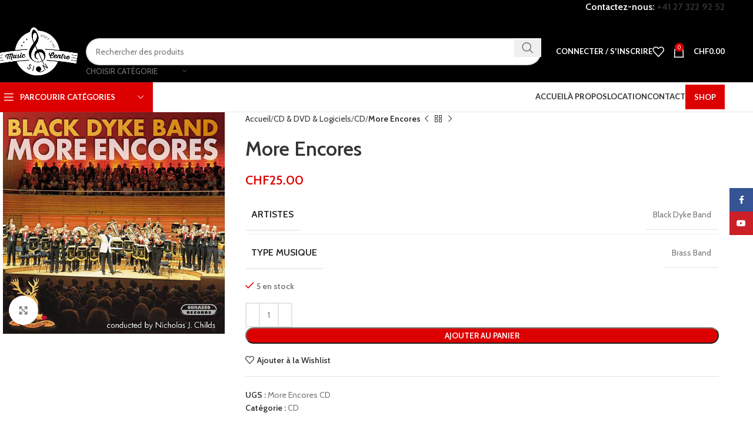

--- FILE ---
content_type: text/html; charset=UTF-8
request_url: https://music-centre.ch/product/more-encores/
body_size: 43030
content:
<!DOCTYPE html>
<html lang="fr-FR">
<head>
	<meta charset="UTF-8">
	<link rel="profile" href="https://gmpg.org/xfn/11">
	<link rel="pingback" href="https://music-centre.ch/xmlrpc.php">

	<meta name='robots' content='index, follow, max-image-preview:large, max-snippet:-1, max-video-preview:-1' />
	<style>img:is([sizes="auto" i], [sizes^="auto," i]) { contain-intrinsic-size: 3000px 1500px }</style>
	
	<!-- This site is optimized with the Yoast SEO plugin v24.4 - https://yoast.com/wordpress/plugins/seo/ -->
	<title>More Encores - Music centre</title>
	<link rel="canonical" href="https://music-centre.ch/product/more-encores/" />
	<meta property="og:locale" content="fr_FR" />
	<meta property="og:type" content="article" />
	<meta property="og:title" content="More Encores - Music centre" />
	<meta property="og:description" content="1. Them Basses2. Nearer3. Turn It on Again4. Blue Moon5. Do You Remember6. Country Clambake (Hootenanny 2)7. The Birth of" />
	<meta property="og:url" content="https://music-centre.ch/product/more-encores/" />
	<meta property="og:site_name" content="Music centre" />
	<meta property="og:image" content="https://music-centre.ch/wp-content/uploads/products/194317/more-encore.jpg" />
	<meta property="og:image:width" content="500" />
	<meta property="og:image:height" content="500" />
	<meta property="og:image:type" content="image/jpeg" />
	<meta name="twitter:card" content="summary_large_image" />
	<script type="application/ld+json" class="yoast-schema-graph">{"@context":"https://schema.org","@graph":[{"@type":"WebPage","@id":"https://music-centre.ch/product/more-encores/","url":"https://music-centre.ch/product/more-encores/","name":"More Encores - Music centre","isPartOf":{"@id":"https://music-centre.ch/#website"},"primaryImageOfPage":{"@id":"https://music-centre.ch/product/more-encores/#primaryimage"},"image":{"@id":"https://music-centre.ch/product/more-encores/#primaryimage"},"thumbnailUrl":"https://music-centre.ch/wp-content/uploads/products/194317/more-encore.jpg","datePublished":"2019-09-16T07:22:00+00:00","breadcrumb":{"@id":"https://music-centre.ch/product/more-encores/#breadcrumb"},"inLanguage":"fr-FR","potentialAction":[{"@type":"ReadAction","target":["https://music-centre.ch/product/more-encores/"]}]},{"@type":"ImageObject","inLanguage":"fr-FR","@id":"https://music-centre.ch/product/more-encores/#primaryimage","url":"https://music-centre.ch/wp-content/uploads/products/194317/more-encore.jpg","contentUrl":"https://music-centre.ch/wp-content/uploads/products/194317/more-encore.jpg","width":500,"height":500},{"@type":"BreadcrumbList","@id":"https://music-centre.ch/product/more-encores/#breadcrumb","itemListElement":[{"@type":"ListItem","position":1,"name":"Accueil","item":"https://music-centre.ch/"},{"@type":"ListItem","position":2,"name":"Shop","item":"https://music-centre.ch/shop/"},{"@type":"ListItem","position":3,"name":"More Encores"}]},{"@type":"WebSite","@id":"https://music-centre.ch/#website","url":"https://music-centre.ch/","name":"Music centre","description":"Votre magasin de musique en valais","potentialAction":[{"@type":"SearchAction","target":{"@type":"EntryPoint","urlTemplate":"https://music-centre.ch/?s={search_term_string}"},"query-input":{"@type":"PropertyValueSpecification","valueRequired":true,"valueName":"search_term_string"}}],"inLanguage":"fr-FR"}]}</script>
	<!-- / Yoast SEO plugin. -->


<link rel='dns-prefetch' href='//www.googletagmanager.com' />
<link rel='dns-prefetch' href='//fonts.googleapis.com' />
<link rel="alternate" type="application/rss+xml" title="Music centre &raquo; Flux" href="https://music-centre.ch/feed/" />
<link rel="alternate" type="application/rss+xml" title="Music centre &raquo; Flux des commentaires" href="https://music-centre.ch/comments/feed/" />
<link rel='stylesheet' id='woodmart-style-css' href='https://music-centre.ch/wp-content/themes/woodmart/css/parts/base.min.css?ver=8.0.6' type='text/css' media='all' />
<link rel='stylesheet' id='wd-widget-price-filter-css' href='https://music-centre.ch/wp-content/themes/woodmart/css/parts/woo-widget-price-filter.min.css?ver=8.0.6' type='text/css' media='all' />
<style id='safe-svg-svg-icon-style-inline-css' type='text/css'>
.safe-svg-cover{text-align:center}.safe-svg-cover .safe-svg-inside{display:inline-block;max-width:100%}.safe-svg-cover svg{height:100%;max-height:100%;max-width:100%;width:100%}

</style>
<link rel='stylesheet' id='winbiz-connector-css' href='https://music-centre.ch/wp-content/plugins/winbiz-connector-206/public/css/winbiz-connector-public.css?ver=2.0.6' type='text/css' media='all' />
<style id='woocommerce-inline-inline-css' type='text/css'>
.woocommerce form .form-row .required { visibility: visible; }
</style>
<link rel='stylesheet' id='brands-styles-css' href='https://music-centre.ch/wp-content/plugins/woocommerce/assets/css/brands.css?ver=9.6.3' type='text/css' media='all' />
<link rel='stylesheet' id='child-style-css' href='https://music-centre.ch/wp-content/themes/woodmart-child/style.css?ver=8.0.6' type='text/css' media='all' />
<link rel='stylesheet' id='js_composer_front-css' href='https://music-centre.ch/wp-content/plugins/js_composer/assets/css/js_composer.min.css?ver=8.0.1' type='text/css' media='all' />
<link rel='stylesheet' id='wd-helpers-wpb-elem-css' href='https://music-centre.ch/wp-content/themes/woodmart/css/parts/helpers-wpb-elem.min.css?ver=8.0.6' type='text/css' media='all' />
<link rel='stylesheet' id='wd-widget-wd-recent-posts-css' href='https://music-centre.ch/wp-content/themes/woodmart/css/parts/widget-wd-recent-posts.min.css?ver=8.0.6' type='text/css' media='all' />
<link rel='stylesheet' id='wd-widget-nav-css' href='https://music-centre.ch/wp-content/themes/woodmart/css/parts/widget-nav.min.css?ver=8.0.6' type='text/css' media='all' />
<link rel='stylesheet' id='wd-widget-product-cat-css' href='https://music-centre.ch/wp-content/themes/woodmart/css/parts/woo-widget-product-cat.min.css?ver=8.0.6' type='text/css' media='all' />
<link rel='stylesheet' id='wd-widget-product-list-css' href='https://music-centre.ch/wp-content/themes/woodmart/css/parts/woo-widget-product-list.min.css?ver=8.0.6' type='text/css' media='all' />
<link rel='stylesheet' id='wd-widget-slider-price-filter-css' href='https://music-centre.ch/wp-content/themes/woodmart/css/parts/woo-widget-slider-price-filter.min.css?ver=8.0.6' type='text/css' media='all' />
<link rel='stylesheet' id='wd-lazy-loading-css' href='https://music-centre.ch/wp-content/themes/woodmart/css/parts/opt-lazy-load.min.css?ver=8.0.6' type='text/css' media='all' />
<link rel='stylesheet' id='wd-wpcf7-css' href='https://music-centre.ch/wp-content/themes/woodmart/css/parts/int-wpcf7.min.css?ver=8.0.6' type='text/css' media='all' />
<link rel='stylesheet' id='wd-woo-stripe-css' href='https://music-centre.ch/wp-content/themes/woodmart/css/parts/int-woo-stripe.min.css?ver=8.0.6' type='text/css' media='all' />
<link rel='stylesheet' id='wd-wpbakery-base-css' href='https://music-centre.ch/wp-content/themes/woodmart/css/parts/int-wpb-base.min.css?ver=8.0.6' type='text/css' media='all' />
<link rel='stylesheet' id='wd-wpbakery-base-deprecated-css' href='https://music-centre.ch/wp-content/themes/woodmart/css/parts/int-wpb-base-deprecated.min.css?ver=8.0.6' type='text/css' media='all' />
<link rel='stylesheet' id='wd-notices-fixed-css' href='https://music-centre.ch/wp-content/themes/woodmart/css/parts/woo-opt-sticky-notices-old.min.css?ver=8.0.6' type='text/css' media='all' />
<link rel='stylesheet' id='wd-woocommerce-base-css' href='https://music-centre.ch/wp-content/themes/woodmart/css/parts/woocommerce-base.min.css?ver=8.0.6' type='text/css' media='all' />
<link rel='stylesheet' id='wd-mod-star-rating-css' href='https://music-centre.ch/wp-content/themes/woodmart/css/parts/mod-star-rating.min.css?ver=8.0.6' type='text/css' media='all' />
<link rel='stylesheet' id='wd-woo-el-track-order-css' href='https://music-centre.ch/wp-content/themes/woodmart/css/parts/woo-el-track-order.min.css?ver=8.0.6' type='text/css' media='all' />
<link rel='stylesheet' id='wd-woocommerce-block-notices-css' href='https://music-centre.ch/wp-content/themes/woodmart/css/parts/woo-mod-block-notices.min.css?ver=8.0.6' type='text/css' media='all' />
<link rel='stylesheet' id='wd-woo-mod-quantity-css' href='https://music-centre.ch/wp-content/themes/woodmart/css/parts/woo-mod-quantity.min.css?ver=8.0.6' type='text/css' media='all' />
<link rel='stylesheet' id='wd-woo-single-prod-el-base-css' href='https://music-centre.ch/wp-content/themes/woodmart/css/parts/woo-single-prod-el-base.min.css?ver=8.0.6' type='text/css' media='all' />
<link rel='stylesheet' id='wd-woo-mod-stock-status-css' href='https://music-centre.ch/wp-content/themes/woodmart/css/parts/woo-mod-stock-status.min.css?ver=8.0.6' type='text/css' media='all' />
<link rel='stylesheet' id='wd-woo-mod-shop-attributes-css' href='https://music-centre.ch/wp-content/themes/woodmart/css/parts/woo-mod-shop-attributes.min.css?ver=8.0.6' type='text/css' media='all' />
<link rel='stylesheet' id='wd-header-base-css' href='https://music-centre.ch/wp-content/themes/woodmart/css/parts/header-base.min.css?ver=8.0.6' type='text/css' media='all' />
<link rel='stylesheet' id='wd-mod-tools-css' href='https://music-centre.ch/wp-content/themes/woodmart/css/parts/mod-tools.min.css?ver=8.0.6' type='text/css' media='all' />
<link rel='stylesheet' id='wd-header-elements-base-css' href='https://music-centre.ch/wp-content/themes/woodmart/css/parts/header-el-base.min.css?ver=8.0.6' type='text/css' media='all' />
<link rel='stylesheet' id='wd-info-box-css' href='https://music-centre.ch/wp-content/themes/woodmart/css/parts/el-info-box.min.css?ver=8.0.6' type='text/css' media='all' />
<link rel='stylesheet' id='wd-header-search-css' href='https://music-centre.ch/wp-content/themes/woodmart/css/parts/header-el-search.min.css?ver=8.0.6' type='text/css' media='all' />
<link rel='stylesheet' id='wd-header-search-form-css' href='https://music-centre.ch/wp-content/themes/woodmart/css/parts/header-el-search-form.min.css?ver=8.0.6' type='text/css' media='all' />
<link rel='stylesheet' id='wd-wd-search-results-css' href='https://music-centre.ch/wp-content/themes/woodmart/css/parts/wd-search-results.min.css?ver=8.0.6' type='text/css' media='all' />
<link rel='stylesheet' id='wd-wd-search-form-css' href='https://music-centre.ch/wp-content/themes/woodmart/css/parts/wd-search-form.min.css?ver=8.0.6' type='text/css' media='all' />
<link rel='stylesheet' id='wd-wd-search-cat-css' href='https://music-centre.ch/wp-content/themes/woodmart/css/parts/wd-search-cat.min.css?ver=8.0.6' type='text/css' media='all' />
<link rel='stylesheet' id='wd-woo-mod-login-form-css' href='https://music-centre.ch/wp-content/themes/woodmart/css/parts/woo-mod-login-form.min.css?ver=8.0.6' type='text/css' media='all' />
<link rel='stylesheet' id='wd-header-my-account-css' href='https://music-centre.ch/wp-content/themes/woodmart/css/parts/header-el-my-account.min.css?ver=8.0.6' type='text/css' media='all' />
<link rel='stylesheet' id='wd-header-cart-side-css' href='https://music-centre.ch/wp-content/themes/woodmart/css/parts/header-el-cart-side.min.css?ver=8.0.6' type='text/css' media='all' />
<link rel='stylesheet' id='wd-header-cart-css' href='https://music-centre.ch/wp-content/themes/woodmart/css/parts/header-el-cart.min.css?ver=8.0.6' type='text/css' media='all' />
<link rel='stylesheet' id='wd-widget-shopping-cart-css' href='https://music-centre.ch/wp-content/themes/woodmart/css/parts/woo-widget-shopping-cart.min.css?ver=8.0.6' type='text/css' media='all' />
<link rel='stylesheet' id='wd-header-mobile-nav-dropdown-css' href='https://music-centre.ch/wp-content/themes/woodmart/css/parts/header-el-mobile-nav-dropdown.min.css?ver=8.0.6' type='text/css' media='all' />
<link rel='stylesheet' id='wd-header-categories-nav-css' href='https://music-centre.ch/wp-content/themes/woodmart/css/parts/header-el-category-nav.min.css?ver=8.0.6' type='text/css' media='all' />
<link rel='stylesheet' id='wd-mod-nav-vertical-css' href='https://music-centre.ch/wp-content/themes/woodmart/css/parts/mod-nav-vertical.min.css?ver=8.0.6' type='text/css' media='all' />
<link rel='stylesheet' id='wd-mod-nav-vertical-design-default-css' href='https://music-centre.ch/wp-content/themes/woodmart/css/parts/mod-nav-vertical-design-default.min.css?ver=8.0.6' type='text/css' media='all' />
<link rel='stylesheet' id='wd-mod-nav-menu-label-css' href='https://music-centre.ch/wp-content/themes/woodmart/css/parts/mod-nav-menu-label.min.css?ver=8.0.6' type='text/css' media='all' />
<link rel='stylesheet' id='wd-swiper-css' href='https://music-centre.ch/wp-content/themes/woodmart/css/parts/lib-swiper.min.css?ver=8.0.6' type='text/css' media='all' />
<link rel='stylesheet' id='wd-brands-css' href='https://music-centre.ch/wp-content/themes/woodmart/css/parts/el-brand.min.css?ver=8.0.6' type='text/css' media='all' />
<link rel='stylesheet' id='wd-swiper-arrows-css' href='https://music-centre.ch/wp-content/themes/woodmart/css/parts/lib-swiper-arrows.min.css?ver=8.0.6' type='text/css' media='all' />
<link rel='stylesheet' id='wd-product-loop-css' href='https://music-centre.ch/wp-content/themes/woodmart/css/parts/woo-product-loop.min.css?ver=8.0.6' type='text/css' media='all' />
<link rel='stylesheet' id='wd-product-loop-button-info-alt-css' href='https://music-centre.ch/wp-content/themes/woodmart/css/parts/woo-product-loop-button-info-alt.min.css?ver=8.0.6' type='text/css' media='all' />
<link rel='stylesheet' id='wd-woo-mod-add-btn-replace-css' href='https://music-centre.ch/wp-content/themes/woodmart/css/parts/woo-mod-add-btn-replace.min.css?ver=8.0.6' type='text/css' media='all' />
<link rel='stylesheet' id='wd-woo-mod-product-labels-css' href='https://music-centre.ch/wp-content/themes/woodmart/css/parts/woo-mod-product-labels.min.css?ver=8.0.6' type='text/css' media='all' />
<link rel='stylesheet' id='wd-woo-mod-product-labels-round-css' href='https://music-centre.ch/wp-content/themes/woodmart/css/parts/woo-mod-product-labels-round.min.css?ver=8.0.6' type='text/css' media='all' />
<link rel='stylesheet' id='wd-mfp-popup-css' href='https://music-centre.ch/wp-content/themes/woodmart/css/parts/lib-magnific-popup.min.css?ver=8.0.6' type='text/css' media='all' />
<link rel='stylesheet' id='wd-page-title-css' href='https://music-centre.ch/wp-content/themes/woodmart/css/parts/page-title.min.css?ver=8.0.6' type='text/css' media='all' />
<link rel='stylesheet' id='wd-woo-single-prod-predefined-css' href='https://music-centre.ch/wp-content/themes/woodmart/css/parts/woo-single-prod-predefined.min.css?ver=8.0.6' type='text/css' media='all' />
<link rel='stylesheet' id='wd-woo-single-prod-and-quick-view-predefined-css' href='https://music-centre.ch/wp-content/themes/woodmart/css/parts/woo-single-prod-and-quick-view-predefined.min.css?ver=8.0.6' type='text/css' media='all' />
<link rel='stylesheet' id='wd-woo-single-prod-el-tabs-predefined-css' href='https://music-centre.ch/wp-content/themes/woodmart/css/parts/woo-single-prod-el-tabs-predefined.min.css?ver=8.0.6' type='text/css' media='all' />
<link rel='stylesheet' id='wd-woo-single-prod-el-gallery-css' href='https://music-centre.ch/wp-content/themes/woodmart/css/parts/woo-single-prod-el-gallery.min.css?ver=8.0.6' type='text/css' media='all' />
<link rel='stylesheet' id='wd-photoswipe-css' href='https://music-centre.ch/wp-content/themes/woodmart/css/parts/lib-photoswipe.min.css?ver=8.0.6' type='text/css' media='all' />
<link rel='stylesheet' id='wd-woo-single-prod-el-navigation-css' href='https://music-centre.ch/wp-content/themes/woodmart/css/parts/woo-single-prod-el-navigation.min.css?ver=8.0.6' type='text/css' media='all' />
<link rel='stylesheet' id='wd-social-icons-css' href='https://music-centre.ch/wp-content/themes/woodmart/css/parts/el-social-icons.min.css?ver=8.0.6' type='text/css' media='all' />
<link rel='stylesheet' id='wd-tabs-css' href='https://music-centre.ch/wp-content/themes/woodmart/css/parts/el-tabs.min.css?ver=8.0.6' type='text/css' media='all' />
<link rel='stylesheet' id='wd-woo-single-prod-el-tabs-opt-layout-tabs-css' href='https://music-centre.ch/wp-content/themes/woodmart/css/parts/woo-single-prod-el-tabs-opt-layout-tabs.min.css?ver=8.0.6' type='text/css' media='all' />
<link rel='stylesheet' id='wd-accordion-css' href='https://music-centre.ch/wp-content/themes/woodmart/css/parts/el-accordion.min.css?ver=8.0.6' type='text/css' media='all' />
<link rel='stylesheet' id='wd-accordion-elem-wpb-css' href='https://music-centre.ch/wp-content/themes/woodmart/css/parts/el-accordion-wpb-elem.min.css?ver=8.0.6' type='text/css' media='all' />
<link rel='stylesheet' id='wd-swiper-pagin-css' href='https://music-centre.ch/wp-content/themes/woodmart/css/parts/lib-swiper-pagin.min.css?ver=8.0.6' type='text/css' media='all' />
<link rel='stylesheet' id='wd-footer-base-css' href='https://music-centre.ch/wp-content/themes/woodmart/css/parts/footer-base.min.css?ver=8.0.6' type='text/css' media='all' />
<link rel='stylesheet' id='wd-responsive-text-css' href='https://music-centre.ch/wp-content/themes/woodmart/css/parts/el-responsive-text.min.css?ver=8.0.6' type='text/css' media='all' />
<link rel='stylesheet' id='wd-list-css' href='https://music-centre.ch/wp-content/themes/woodmart/css/parts/el-list.min.css?ver=8.0.6' type='text/css' media='all' />
<link rel='stylesheet' id='wd-el-list-css' href='https://music-centre.ch/wp-content/themes/woodmart/css/parts/el-list-wpb-elem.min.css?ver=8.0.6' type='text/css' media='all' />
<link rel='stylesheet' id='wd-social-icons-styles-css' href='https://music-centre.ch/wp-content/themes/woodmart/css/parts/el-social-styles.min.css?ver=8.0.6' type='text/css' media='all' />
<link rel='stylesheet' id='wd-scroll-top-css' href='https://music-centre.ch/wp-content/themes/woodmart/css/parts/opt-scrolltotop.min.css?ver=8.0.6' type='text/css' media='all' />
<link rel='stylesheet' id='wd-header-my-account-sidebar-css' href='https://music-centre.ch/wp-content/themes/woodmart/css/parts/header-el-my-account-sidebar.min.css?ver=8.0.6' type='text/css' media='all' />
<link rel='stylesheet' id='wd-sticky-social-buttons-css' href='https://music-centre.ch/wp-content/themes/woodmart/css/parts/opt-sticky-social.min.css?ver=8.0.6' type='text/css' media='all' />
<link rel='stylesheet' id='wd-cookies-popup-css' href='https://music-centre.ch/wp-content/themes/woodmart/css/parts/opt-cookies.min.css?ver=8.0.6' type='text/css' media='all' />
<link rel='stylesheet' id='xts-google-fonts-css' href='https://fonts.googleapis.com/css?family=Cabin%3A400%2C600%7CLato%3A400%2C700&#038;ver=8.0.6' type='text/css' media='all' />
<script type="text/javascript" src="https://music-centre.ch/wp-includes/js/jquery/jquery.min.js?ver=3.7.1" id="jquery-core-js"></script>
<script type="text/javascript" src="https://music-centre.ch/wp-includes/js/jquery/jquery-migrate.min.js?ver=3.4.1" id="jquery-migrate-js"></script>
<script type="text/javascript" src="https://music-centre.ch/wp-content/plugins/winbiz-connector-206/public/js/winbiz-connector-public.js?ver=2.0.6" id="winbiz-connector-js"></script>
<script type="text/javascript" src="https://music-centre.ch/wp-content/plugins/woocommerce/assets/js/jquery-blockui/jquery.blockUI.min.js?ver=2.7.0-wc.9.6.3" id="jquery-blockui-js" data-wp-strategy="defer"></script>
<script type="text/javascript" id="wc-add-to-cart-js-extra">
/* <![CDATA[ */
var wc_add_to_cart_params = {"ajax_url":"\/wp-admin\/admin-ajax.php","wc_ajax_url":"\/?wc-ajax=%%endpoint%%","i18n_view_cart":"Voir le panier","cart_url":"https:\/\/music-centre.ch\/cart\/","is_cart":"","cart_redirect_after_add":"no"};
/* ]]> */
</script>
<script type="text/javascript" src="https://music-centre.ch/wp-content/plugins/woocommerce/assets/js/frontend/add-to-cart.min.js?ver=9.6.3" id="wc-add-to-cart-js" data-wp-strategy="defer"></script>
<script type="text/javascript" src="https://music-centre.ch/wp-content/plugins/woocommerce/assets/js/zoom/jquery.zoom.min.js?ver=1.7.21-wc.9.6.3" id="zoom-js" defer="defer" data-wp-strategy="defer"></script>
<script type="text/javascript" id="wc-single-product-js-extra">
/* <![CDATA[ */
var wc_single_product_params = {"i18n_required_rating_text":"Veuillez s\u00e9lectionner une note","i18n_product_gallery_trigger_text":"Voir la galerie d\u2019images en plein \u00e9cran","review_rating_required":"yes","flexslider":{"rtl":false,"animation":"slide","smoothHeight":true,"directionNav":false,"controlNav":"thumbnails","slideshow":false,"animationSpeed":500,"animationLoop":false,"allowOneSlide":false},"zoom_enabled":"","zoom_options":[],"photoswipe_enabled":"","photoswipe_options":{"shareEl":false,"closeOnScroll":false,"history":false,"hideAnimationDuration":0,"showAnimationDuration":0},"flexslider_enabled":""};
/* ]]> */
</script>
<script type="text/javascript" src="https://music-centre.ch/wp-content/plugins/woocommerce/assets/js/frontend/single-product.min.js?ver=9.6.3" id="wc-single-product-js" defer="defer" data-wp-strategy="defer"></script>
<script type="text/javascript" src="https://music-centre.ch/wp-content/plugins/woocommerce/assets/js/js-cookie/js.cookie.min.js?ver=2.1.4-wc.9.6.3" id="js-cookie-js" defer="defer" data-wp-strategy="defer"></script>
<script type="text/javascript" id="woocommerce-js-extra">
/* <![CDATA[ */
var woocommerce_params = {"ajax_url":"\/wp-admin\/admin-ajax.php","wc_ajax_url":"\/?wc-ajax=%%endpoint%%"};
/* ]]> */
</script>
<script type="text/javascript" src="https://music-centre.ch/wp-content/plugins/woocommerce/assets/js/frontend/woocommerce.min.js?ver=9.6.3" id="woocommerce-js" defer="defer" data-wp-strategy="defer"></script>
<script type="text/javascript" src="https://music-centre.ch/wp-content/plugins/js_composer/assets/js/vendors/woocommerce-add-to-cart.js?ver=8.0.1" id="vc_woocommerce-add-to-cart-js-js"></script>
<script type="text/javascript" id="woocommerce-tokenization-form-js-extra">
/* <![CDATA[ */
var wc_tokenization_form_params = {"is_registration_required":"","is_logged_in":""};
/* ]]> */
</script>
<script type="text/javascript" src="https://music-centre.ch/wp-content/plugins/woocommerce/assets/js/frontend/tokenization-form.min.js?ver=9.6.3" id="woocommerce-tokenization-form-js"></script>

<!-- Extrait de code de la balise Google (gtag.js) ajouté par Site Kit -->

<!-- Extrait Google Analytics ajouté par Site Kit -->
<script type="text/javascript" src="https://www.googletagmanager.com/gtag/js?id=G-ZMJYFK9FDB" id="google_gtagjs-js" async></script>
<script type="text/javascript" id="google_gtagjs-js-after">
/* <![CDATA[ */
window.dataLayer = window.dataLayer || [];function gtag(){dataLayer.push(arguments);}
gtag("set","linker",{"domains":["music-centre.ch"]});
gtag("js", new Date());
gtag("set", "developer_id.dZTNiMT", true);
gtag("config", "G-ZMJYFK9FDB");
/* ]]> */
</script>

<!-- Extrait de code de la balise Google de fin (gtag.js) ajouté par Site Kit -->
<script type="text/javascript" src="https://music-centre.ch/wp-content/themes/woodmart/js/libs/device.min.js?ver=8.0.6" id="wd-device-library-js"></script>
<script type="text/javascript" src="https://music-centre.ch/wp-content/themes/woodmart/js/scripts/global/scrollBar.min.js?ver=8.0.6" id="wd-scrollbar-js"></script>
<script></script><link rel="https://api.w.org/" href="https://music-centre.ch/wp-json/" /><link rel="alternate" title="JSON" type="application/json" href="https://music-centre.ch/wp-json/wp/v2/product/193013" /><link rel="EditURI" type="application/rsd+xml" title="RSD" href="https://music-centre.ch/xmlrpc.php?rsd" />
<meta name="generator" content="WordPress 6.7.4" />
<meta name="generator" content="WooCommerce 9.6.3" />
<link rel='shortlink' href='https://music-centre.ch/?p=193013' />
<link rel="alternate" title="oEmbed (JSON)" type="application/json+oembed" href="https://music-centre.ch/wp-json/oembed/1.0/embed?url=https%3A%2F%2Fmusic-centre.ch%2Fproduct%2Fmore-encores%2F" />
<link rel="alternate" title="oEmbed (XML)" type="text/xml+oembed" href="https://music-centre.ch/wp-json/oembed/1.0/embed?url=https%3A%2F%2Fmusic-centre.ch%2Fproduct%2Fmore-encores%2F&#038;format=xml" />
<meta name="generator" content="Site Kit by Google 1.146.0" /><script>  var el_i13_login_captcha=null; var el_i13_register_captcha=null; </script>					<meta name="viewport" content="width=device-width, initial-scale=1.0, maximum-scale=1.0, user-scalable=no">
										<noscript><style>.woocommerce-product-gallery{ opacity: 1 !important; }</style></noscript>
	<meta name="generator" content="Powered by WPBakery Page Builder - drag and drop page builder for WordPress."/>
<style class='wp-fonts-local' type='text/css'>
@font-face{font-family:Inter;font-style:normal;font-weight:300 900;font-display:fallback;src:url('https://music-centre.ch/wp-content/plugins/woocommerce/assets/fonts/Inter-VariableFont_slnt,wght.woff2') format('woff2');font-stretch:normal;}
@font-face{font-family:Cardo;font-style:normal;font-weight:400;font-display:fallback;src:url('https://music-centre.ch/wp-content/plugins/woocommerce/assets/fonts/cardo_normal_400.woff2') format('woff2');}
</style>
<link rel="icon" href="https://music-centre.ch/wp-content/uploads/cropped-music_fav-32x32.png" sizes="32x32" />
<link rel="icon" href="https://music-centre.ch/wp-content/uploads/cropped-music_fav-192x192.png" sizes="192x192" />
<link rel="apple-touch-icon" href="https://music-centre.ch/wp-content/uploads/cropped-music_fav-180x180.png" />
<meta name="msapplication-TileImage" content="https://music-centre.ch/wp-content/uploads/cropped-music_fav-270x270.png" />
<style>
		
		</style><noscript><style> .wpb_animate_when_almost_visible { opacity: 1; }</style></noscript>			<style id="wd-style-header_374016-css" data-type="wd-style-header_374016">
				:root{
	--wd-top-bar-h: 35px;
	--wd-top-bar-sm-h: .00001px;
	--wd-top-bar-sticky-h: .00001px;
	--wd-top-bar-brd-w: 1px;

	--wd-header-general-h: 105px;
	--wd-header-general-sm-h: 80px;
	--wd-header-general-sticky-h: .00001px;
	--wd-header-general-brd-w: .00001px;

	--wd-header-bottom-h: 50px;
	--wd-header-bottom-sm-h: .00001px;
	--wd-header-bottom-sticky-h: .00001px;
	--wd-header-bottom-brd-w: 1px;

	--wd-header-clone-h: 60px;

	--wd-header-brd-w: calc(var(--wd-top-bar-brd-w) + var(--wd-header-general-brd-w) + var(--wd-header-bottom-brd-w));
	--wd-header-h: calc(var(--wd-top-bar-h) + var(--wd-header-general-h) + var(--wd-header-bottom-h) + var(--wd-header-brd-w));
	--wd-header-sticky-h: calc(var(--wd-top-bar-sticky-h) + var(--wd-header-general-sticky-h) + var(--wd-header-bottom-sticky-h) + var(--wd-header-clone-h) + var(--wd-header-brd-w));
	--wd-header-sm-h: calc(var(--wd-top-bar-sm-h) + var(--wd-header-general-sm-h) + var(--wd-header-bottom-sm-h) + var(--wd-header-brd-w));
}

.whb-top-bar .wd-dropdown {
	margin-top: -2.5px;
}

.whb-top-bar .wd-dropdown:after {
	height: 7.5px;
}



:root:has(.whb-top-bar.whb-border-boxed) {
	--wd-top-bar-brd-w: .00001px;
}

@media (max-width: 1024px) {
:root:has(.whb-top-bar.whb-hidden-mobile) {
	--wd-top-bar-brd-w: .00001px;
}
}


:root:has(.whb-header-bottom.whb-border-boxed) {
	--wd-header-bottom-brd-w: .00001px;
}

@media (max-width: 1024px) {
:root:has(.whb-header-bottom.whb-hidden-mobile) {
	--wd-header-bottom-brd-w: .00001px;
}
}

.whb-header-bottom .wd-dropdown {
	margin-top: 5px;
}

.whb-header-bottom .wd-dropdown:after {
	height: 15px;
}


.whb-clone.whb-sticked .wd-dropdown:not(.sub-sub-menu) {
	margin-top: 10px;
}

.whb-clone.whb-sticked .wd-dropdown:not(.sub-sub-menu):after {
	height: 20px;
}

		
.whb-cgub52o1730a8hatn8h8.info-box-wrapper div.wd-info-box {
	--ib-icon-sp: 10px;
}
.whb-cgub52o1730a8hatn8h8 .info-box-title {
	color: rgba(255, 255, 255, 1);
}
.whb-llhbgkhrrk1rgsnwes7w.info-box-wrapper div.wd-info-box {
	--ib-icon-sp: 10px;
}
.whb-llhbgkhrrk1rgsnwes7w .info-box-title {
	color: rgba(255, 255, 255, 1);
}.whb-top-bar-inner { border-color: rgba(0, 0, 0, 1);border-bottom-width: 1px;border-bottom-style: solid; }
.whb-top-bar {
	background-color: rgba(0, 0, 0, 1);
}

.whb-9x1ytaxq7aphtb3npidp .searchform {
	--wd-form-height: 46px;
}
.whb-general-header {
	background-color: rgba(0, 0, 0, 1);border-bottom-width: 0px;border-bottom-style: solid;
}
.whb-wjlcubfdmlq3d7jvmt23 .menu-opener { background-color: rgba(221, 0, 0, 1); }.whb-wjlcubfdmlq3d7jvmt23 .menu-opener { border-color: rgba(129, 129, 129, 0.2);border-bottom-width: 1px;border-bottom-style: solid;border-top-width: 1px;border-top-style: solid;border-left-width: 1px;border-left-style: solid;border-right-width: 1px;border-right-style: solid; }
.whb-header-bottom {
	border-color: rgba(129, 129, 129, 0.2);border-bottom-width: 1px;border-bottom-style: solid;
}
			</style>
						<style id="wd-style-theme_settings_default-css" data-type="wd-style-theme_settings_default">
				@font-face {
	font-weight: normal;
	font-style: normal;
	font-family: "woodmart-font";
	src: url("//music-centre.ch/wp-content/themes/woodmart/fonts/woodmart-font-1-400.woff2?v=8.0.6") format("woff2");
}

:root {
	--wd-text-font: "Cabin", Arial, Helvetica, sans-serif;
	--wd-text-font-weight: 400;
	--wd-text-color: #777777;
	--wd-text-font-size: 14px;
	--wd-title-font: "Cabin", Arial, Helvetica, sans-serif;
	--wd-title-font-weight: 600;
	--wd-title-color: #242424;
	--wd-entities-title-font: "Cabin", Arial, Helvetica, sans-serif;
	--wd-entities-title-font-weight: 600;
	--wd-entities-title-color: #333333;
	--wd-entities-title-color-hover: rgb(51 51 51 / 65%);
	--wd-alternative-font: "Lato", Arial, Helvetica, sans-serif;
	--wd-widget-title-font: "Cabin", Arial, Helvetica, sans-serif;
	--wd-widget-title-font-weight: 600;
	--wd-widget-title-transform: uppercase;
	--wd-widget-title-color: #333;
	--wd-widget-title-font-size: 16px;
	--wd-header-el-font: "Lato", Arial, Helvetica, sans-serif;
	--wd-header-el-font-weight: 700;
	--wd-header-el-transform: uppercase;
	--wd-header-el-font-size: 13px;
	--wd-primary-color: #dd0000;
	--wd-alternative-color: rgba(221,75,75,0.99);
	--wd-link-color: #333333;
	--wd-link-color-hover: #242424;
	--btn-default-bgcolor: #f7f7f7;
	--btn-default-bgcolor-hover: #efefef;
	--btn-accented-bgcolor: #dd0000;
	--btn-accented-bgcolor-hover: #000000;
	--wd-form-brd-width: 2px;
	--notices-success-bg: #459647;
	--notices-success-color: #fff;
	--notices-warning-bg: #dd0000;
	--notices-warning-color: #ffffff;
}
.wd-popup.wd-age-verify {
	--wd-popup-width: 500px;
}
.wd-popup.wd-promo-popup {
	background-color: #111111;
	background-image: none;
	background-repeat: no-repeat;
	background-size: contain;
	background-position: left center;
	--wd-popup-width: 800px;
}
.woodmart-woocommerce-layered-nav .wd-scroll-content {
	max-height: 280px;
}
.wd-page-title {
	background-color: #0a0a0a;
	background-image: none;
	background-size: cover;
	background-position: center center;
}
.wd-footer {
	background-color: #000000;
	background-image: none;
}
html .product.category-grid-item .wd-entities-title, html .product.category-grid-item.cat-design-replace-title .wd-entities-title, html .wd-masonry-first .category-grid-item:first-child .wd-entities-title, html .product.wd-cat .wd-entities-title {
	font-size: 16px;
}
.wd-popup.popup-quick-view {
	--wd-popup-width: 920px;
}
:root{
--wd-container-w: 1222px;
--wd-form-brd-radius: 35px;
--btn-default-color: #333;
--btn-default-color-hover: #333;
--btn-accented-color: #fff;
--btn-accented-color-hover: #fff;
--btn-default-brd-radius: 35px;
--btn-default-box-shadow: none;
--btn-default-box-shadow-hover: none;
--btn-accented-brd-radius: 35px;
--btn-accented-box-shadow: none;
--btn-accented-box-shadow-hover: none;
--wd-brd-radius: 0px;
}

@media (min-width: 1222px) {
[data-vc-full-width]:not([data-vc-stretch-content]),
:is(.vc_section, .vc_row).wd-section-stretch {
padding-left: calc((100vw - 1222px - var(--wd-sticky-nav-w) - var(--wd-scroll-w)) / 2);
padding-right: calc((100vw - 1222px - var(--wd-sticky-nav-w) - var(--wd-scroll-w)) / 2);
}
}


span.label-term-occas {
    background-color: #5887f3 !important;
    color: #fff !important;
}

li.shop-button {
    background-color: #DD0000;
    padding: 1px 15px;
}

li.shop-button a {
    color: #fff !Important;
}

li.shop-button a:hover {
    color: #000 !Important;
}


.menu-title{
	text-transform: uppercase;
	font-weight: bold;
}

.menu-title a{
	color: #000 !Important;
}

/*
#content .wpb_alert p:last-child, #content .wpb_text_column :last-child, #content .wpb_text_column p:last-child, .wpb_alert p:last-child, .wpb_text_column :last-child, .wpb_text_column p:last-child {
    color: white;
}
*/


.product-grid-item .product-image-link img {
    height: 185px;
    object-fit: contain;
}

/*hide sub-categories instruments*/

.search-by-category .cat-item-9043 { 
	   display: none; 
}

.search-by-category .cat-item-8762 { 
	   display: none; 
}

.search-by-category .cat-item-8541 { 
	   display: none; 
}

.search-by-category .cat-item-8676 { 
	   display: none; 
}

.search-by-category .cat-item-8762 { 
	   display: none; 
}

.search-by-category .cat-item-8541 { 
	   display: none; 
}

.search-by-category .cat-item-8752 { 
	   display: none; 
}

.search-by-category .cat-item-8548 { 
	   display: none; 
}

.search-by-category .cat-item-8514 { 
	   display: none; 
}

.search-by-category .cat-item-8498 { 
	   display: none; 
}

.search-by-category .cat-item-8494 { 
	   display: none; 
}

.search-by-category .cat-item-8689 { 
	   display: none; 
}

.search-by-category .cat-item-8662 { 
	   display: none; 
}

.search-by-category .cat-item-8560 { 
	   display: none; 
}

.search-by-category .cat-item-8750 { 
	   display: none; 
}

.search-by-category .cat-item-8496 { 
	   display: none; 
}

.search-by-category .cat-item-8664 { 
	   display: none; 
}

.search-by-category .cat-item-8644 { 
	   display: none; 
}

.search-by-category .cat-item-8712 { 
	   display: none; 
}

.search-by-category .cat-item-8679 { 
	   display: none; 
}

/*hide sub-categories partitions*/

.search-by-category .cat-item-8508 { 
	   display: none; 
}

.search-by-category .cat-item-8510 { 
	   display: none; 
}

.search-by-category .cat-item-8686 { 
	   display: none; 
}

.search-by-category .cat-item-8533 { 
	   display: none; 
}

.search-by-category .cat-item-8658 { 
	   display: none; 
}

.search-by-category .cat-item-8714 { 
	   display: none; 
}

.search-by-category .cat-item-8532 { 
	   display: none; 
}

.search-by-category .cat-item-8525 { 
	   display: none; 
}

.search-by-category .cat-item-8538 { 
	   display: none; 
}

.search-by-category .cat-item-8580 { 
	   display: none; 
}

.search-by-category .cat-item-15 { 
	   display: none; 
}

td.woocommerce-product-attributes-item__value {
    text-align: left !important;
}			</style>
			</head>

<body data-rsssl=1 class="product-template-default single single-product postid-193013 theme-woodmart woocommerce woocommerce-page woocommerce-no-js wrapper-full-width  categories-accordion-on woodmart-ajax-shop-on notifications-sticky wpb-js-composer js-comp-ver-8.0.1 vc_responsive">
			<script type="text/javascript" id="wd-flicker-fix">// Flicker fix.</script>	
	
	<div class="wd-page-wrapper website-wrapper">
									<header class="whb-header whb-header_374016 whb-sticky-shadow whb-scroll-slide whb-sticky-clone">
					<div class="whb-main-header">
	
<div class="whb-row whb-top-bar whb-not-sticky-row whb-with-bg whb-border-boxed whb-color-light whb-hidden-mobile whb-flex-flex-middle">
	<div class="container">
		<div class="whb-flex-row whb-top-bar-inner">
			<div class="whb-column whb-col-left whb-visible-lg whb-empty-column">
	</div>
<div class="whb-column whb-col-center whb-visible-lg whb-empty-column">
	</div>
<div class="whb-column whb-col-right whb-visible-lg">
				<div class="info-box-wrapper  whb-cgub52o1730a8hatn8h8">
				<div id="wd-69709b298fddf" class=" wd-info-box text-left box-icon-align-left box-style-base color-scheme- wd-bg-none wd-items-top ">
										<div class="info-box-content">
						<h1 class="info-box-title title box-title-style-default wd-fontsize-s">Contactez-nous: <a href="tel:0041273229252">+41 27 322 92 52</a></h1>						<div class="info-box-inner reset-last-child"></div>

											</div>

					
									</div>
			</div>
		</div>
<div class="whb-column whb-col-mobile whb-hidden-lg">
				<div class="info-box-wrapper  whb-llhbgkhrrk1rgsnwes7w">
				<div id="wd-69709b298ff48" class=" wd-info-box text-left box-icon-align-left box-style-base color-scheme- wd-bg-none wd-items-top ">
										<div class="info-box-content">
						<p class="info-box-title title box-title-style-default wd-fontsize-s">Contactez-nous: <a href="tel:0041273229252">+41 27 322 92 52</a></p>						<div class="info-box-inner reset-last-child"></div>

											</div>

					
									</div>
			</div>
		</div>
		</div>
	</div>
</div>

<div class="whb-row whb-general-header whb-sticky-row whb-with-bg whb-without-border whb-color-light whb-flex-flex-middle">
	<div class="container">
		<div class="whb-flex-row whb-general-header-inner">
			<div class="whb-column whb-col-left whb-visible-lg">
	<div class="site-logo">
	<a href="https://music-centre.ch/" class="wd-logo wd-main-logo" rel="home" aria-label="Site logo">
		<img src="https://music-centre.ch/wp-content/uploads/logo_music_400x260.png" alt="Music centre" style="max-width: 500px;" />	</a>
	</div>
</div>
<div class="whb-column whb-col-center whb-visible-lg">
	<div class="whb-space-element " style="width:10px;"></div>			<div class="wd-search-form wd-header-search-form wd-display-form whb-9x1ytaxq7aphtb3npidp">
				
				
				<form role="search" method="get" class="searchform  wd-with-cat wd-style-with-bg wd-cat-style-bordered woodmart-ajax-search" action="https://music-centre.ch/"  data-thumbnail="1" data-price="1" data-post_type="product" data-count="20" data-sku="0" data-symbols_count="3">
					<input type="text" class="s" placeholder="Rechercher des produits " value="" name="s" aria-label="Search" title="Rechercher des produits " required/>
					<input type="hidden" name="post_type" value="product">
								<div class="wd-search-cat wd-scroll">
				<input type="hidden" name="product_cat" value="0">
				<a href="#" rel="nofollow" data-val="0">
					<span>
						Choisir catégorie					</span>
				</a>
				<div class="wd-dropdown wd-dropdown-search-cat wd-dropdown-menu wd-scroll-content wd-design-default">
					<ul class="wd-sub-menu">
						<li style="display:none;"><a href="#" data-val="0">Choisir catégorie</a></li>
							<li class="cat-item cat-item-8762"><a class="pf-value" href="https://music-centre.ch/product-category/cadeaux/" data-val="cadeaux" data-title="Cadeaux" >Cadeaux</a>
<ul class='children'>
	<li class="cat-item cat-item-8763"><a class="pf-value" href="https://music-centre.ch/product-category/cadeaux/bijoux/" data-val="bijoux" data-title="Bijoux" >Bijoux</a>
	<ul class='children'>
	<li class="cat-item cat-item-8764"><a class="pf-value" href="https://music-centre.ch/product-category/cadeaux/bijoux/porte-cle/" data-val="porte-cle" data-title="Porte-Clé" >Porte-Clé</a>
</li>
	</ul>
</li>
	<li class="cat-item cat-item-10158"><a class="pf-value" href="https://music-centre.ch/product-category/cadeaux/bon-cadeau/" data-val="bon-cadeau" data-title="Bon cadeau" >Bon cadeau</a>
</li>
	<li class="cat-item cat-item-8765"><a class="pf-value" href="https://music-centre.ch/product-category/cadeaux/cuisine-menage/" data-val="cuisine-menage" data-title="Cuisine / Ménage" >Cuisine / Ménage</a>
	<ul class='children'>
	<li class="cat-item cat-item-8766"><a class="pf-value" href="https://music-centre.ch/product-category/cadeaux/cuisine-menage/bouteilles/" data-val="bouteilles" data-title="Bouteilles" >Bouteilles</a>
</li>
	<li class="cat-item cat-item-8769"><a class="pf-value" href="https://music-centre.ch/product-category/cadeaux/cuisine-menage/consommables/" data-val="consommables" data-title="Consommables" >Consommables</a>
</li>
	<li class="cat-item cat-item-8770"><a class="pf-value" href="https://music-centre.ch/product-category/cadeaux/cuisine-menage/vaisselles/" data-val="vaisselles" data-title="Vaisselles" >Vaisselles</a>
</li>
	</ul>
</li>
	<li class="cat-item cat-item-8767"><a class="pf-value" href="https://music-centre.ch/product-category/cadeaux/papeterie/" data-val="papeterie" data-title="Papeterie" >Papeterie</a>
	<ul class='children'>
	<li class="cat-item cat-item-8772"><a class="pf-value" href="https://music-centre.ch/product-category/cadeaux/papeterie/classements/" data-val="classements" data-title="Classements" >Classements</a>
</li>
	<li class="cat-item cat-item-8768"><a class="pf-value" href="https://music-centre.ch/product-category/cadeaux/papeterie/materiels-decriture/" data-val="materiels-decriture" data-title="Matériels d&#039;écriture" >Matériels d&#039;écriture</a>
</li>
	<li class="cat-item cat-item-8771"><a class="pf-value" href="https://music-centre.ch/product-category/cadeaux/papeterie/trousses/" data-val="trousses" data-title="Trousses" >Trousses</a>
</li>
	</ul>
</li>
	<li class="cat-item cat-item-8773"><a class="pf-value" href="https://music-centre.ch/product-category/cadeaux/vestimentaires/" data-val="vestimentaires" data-title="Vestimentaires" >Vestimentaires</a>
	<ul class='children'>
	<li class="cat-item cat-item-8774"><a class="pf-value" href="https://music-centre.ch/product-category/cadeaux/vestimentaires/parapluies/" data-val="parapluies" data-title="Parapluies" >Parapluies</a>
</li>
	</ul>
</li>
</ul>
</li>
	<li class="cat-item cat-item-8540"><a class="pf-value" href="https://music-centre.ch/product-category/cd-dvd-logiciels/" data-val="cd-dvd-logiciels" data-title="CD &amp; DVD &amp; Logiciels" >CD &amp; DVD &amp; Logiciels</a>
<ul class='children'>
	<li class="cat-item cat-item-8541"><a class="pf-value" href="https://music-centre.ch/product-category/cd-dvd-logiciels/cd/" data-val="cd" data-title="CD" >CD</a>
</li>
	<li class="cat-item cat-item-8676"><a class="pf-value" href="https://music-centre.ch/product-category/cd-dvd-logiciels/dvd/" data-val="dvd" data-title="DVD" >DVD</a>
</li>
	<li class="cat-item cat-item-8752"><a class="pf-value" href="https://music-centre.ch/product-category/cd-dvd-logiciels/logiciels/" data-val="logiciels" data-title="Logiciels" >Logiciels</a>
</li>
</ul>
</li>
	<li class="cat-item cat-item-8493"><a class="pf-value" href="https://music-centre.ch/product-category/instruments/" data-val="instruments" data-title="Instruments" >Instruments</a>
<ul class='children'>
	<li class="cat-item cat-item-8548"><a class="pf-value" href="https://music-centre.ch/product-category/instruments/accessoires/" data-val="accessoires" data-title="Accessoires" >Accessoires</a>
	<ul class='children'>
	<li class="cat-item cat-item-9929"><a class="pf-value" href="https://music-centre.ch/product-category/instruments/accessoires/accessoires-dentrainements-dembouchures/" data-val="accessoires-dentrainements-dembouchures" data-title="Accessoires d&#039;entrainements d&#039;embouchures" >Accessoires d&#039;entrainements d&#039;embouchures</a>
</li>
	<li class="cat-item cat-item-8657"><a class="pf-value" href="https://music-centre.ch/product-category/instruments/accessoires/accordeurs-metronomes/" data-val="accordeurs-metronomes" data-title="Accordeurs Métronomes" >Accordeurs Métronomes</a>
</li>
	<li class="cat-item cat-item-8730"><a class="pf-value" href="https://music-centre.ch/product-category/instruments/accessoires/autre-divers/" data-val="autre-divers" data-title="Autre Divers" >Autre Divers</a>
</li>
	<li class="cat-item cat-item-8732"><a class="pf-value" href="https://music-centre.ch/product-category/instruments/accessoires/baguettes-de-direction/" data-val="baguettes-de-direction" data-title="Baguettes de direction" >Baguettes de direction</a>
</li>
	<li class="cat-item cat-item-10507"><a class="pf-value" href="https://music-centre.ch/product-category/instruments/accessoires/canne-tambour-major/" data-val="canne-tambour-major" data-title="Canne Tambour Major" >Canne Tambour Major</a>
</li>
	<li class="cat-item cat-item-8735"><a class="pf-value" href="https://music-centre.ch/product-category/instruments/accessoires/casques-decoute/" data-val="casques-decoute" data-title="Casques d&#039;écoute" >Casques d&#039;écoute</a>
</li>
	<li class="cat-item cat-item-8549"><a class="pf-value" href="https://music-centre.ch/product-category/instruments/accessoires/entretien-instruments/" data-val="entretien-instruments" data-title="Entretien Instruments" >Entretien Instruments</a>
		<ul class='children'>
	<li class="cat-item cat-item-8668"><a class="pf-value" href="https://music-centre.ch/product-category/instruments/accessoires/entretien-instruments/chiffons/" data-val="chiffons" data-title="Chiffons" >Chiffons</a>
</li>
	<li class="cat-item cat-item-8550"><a class="pf-value" href="https://music-centre.ch/product-category/instruments/accessoires/entretien-instruments/huiles-graisses/" data-val="huiles-graisses" data-title="Huiles &amp; Graisses" >Huiles &amp; Graisses</a>
</li>
	<li class="cat-item cat-item-8553"><a class="pf-value" href="https://music-centre.ch/product-category/instruments/accessoires/entretien-instruments/nettoyage/" data-val="nettoyage" data-title="Nettoyage" >Nettoyage</a>
</li>
		</ul>
</li>
	<li class="cat-item cat-item-9677"><a class="pf-value" href="https://music-centre.ch/product-category/instruments/accessoires/accessoires-handpan/" data-val="accessoires-handpan" data-title="Handpan Accessories" >Handpan Accessories</a>
</li>
	<li class="cat-item cat-item-8719"><a class="pf-value" href="https://music-centre.ch/product-category/instruments/accessoires/harnais/" data-val="harnais" data-title="Harnais" >Harnais</a>
		<ul class='children'>
	<li class="cat-item cat-item-8661"><a class="pf-value" href="https://music-centre.ch/product-category/instruments/accessoires/harnais/harnais-de-defile-cuivre/" data-val="harnais-de-defile-cuivre" data-title="Harnais de défilé (Cuivre)" >Harnais de défilé (Cuivre)</a>
</li>
	<li class="cat-item cat-item-8718"><a class="pf-value" href="https://music-centre.ch/product-category/instruments/accessoires/harnais/harnais-de-defile/" data-val="harnais-de-defile" data-title="Harnais de Défilé (Percussion)" >Harnais de Défilé (Percussion)</a>
</li>
		</ul>
</li>
	<li class="cat-item cat-item-8701"><a class="pf-value" href="https://music-centre.ch/product-category/instruments/accessoires/lyres-lutrins/" data-val="lyres-lutrins" data-title="Lyres &amp; lutrins" >Lyres &amp; lutrins</a>
		<ul class='children'>
	<li class="cat-item cat-item-8729"><a class="pf-value" href="https://music-centre.ch/product-category/instruments/accessoires/lyres-lutrins/carnet-de-marche/" data-val="carnet-de-marche" data-title="Carnet de marche" >Carnet de marche</a>
</li>
	<li class="cat-item cat-item-9054"><a class="pf-value" href="https://music-centre.ch/product-category/instruments/accessoires/lyres-lutrins/lampe-de-pupitre/" data-val="lampe-de-pupitre" data-title="Lampe de pupitre" >Lampe de pupitre</a>
</li>
	<li class="cat-item cat-item-8702"><a class="pf-value" href="https://music-centre.ch/product-category/instruments/accessoires/lyres-lutrins/lutrins/" data-val="lutrins" data-title="Lutrins" >Lutrins</a>
</li>
	<li class="cat-item cat-item-8711"><a class="pf-value" href="https://music-centre.ch/product-category/instruments/accessoires/lyres-lutrins/lyres/" data-val="lyres" data-title="Lyres" >Lyres</a>
</li>
		</ul>
</li>
	<li class="cat-item cat-item-8723"><a class="pf-value" href="https://music-centre.ch/product-category/instruments/accessoires/pieces-detachees-instruments/" data-val="pieces-detachees-instruments" data-title="Pièces détachées (instruments)" >Pièces détachées (instruments)</a>
		<ul class='children'>
	<li class="cat-item cat-item-8781"><a class="pf-value" href="https://music-centre.ch/product-category/instruments/accessoires/pieces-detachees-instruments/feutres/" data-val="feutres" data-title="Feutres" >Feutres</a>
</li>
	<li class="cat-item cat-item-9566"><a class="pf-value" href="https://music-centre.ch/product-category/instruments/accessoires/pieces-detachees-instruments/gouttieres/" data-val="gouttieres" data-title="Gouttières" >Gouttières</a>
</li>
	<li class="cat-item cat-item-8783"><a class="pf-value" href="https://music-centre.ch/product-category/instruments/accessoires/pieces-detachees-instruments/guides/" data-val="guides" data-title="Guides" >Guides</a>
</li>
	<li class="cat-item cat-item-9930"><a class="pf-value" href="https://music-centre.ch/product-category/instruments/accessoires/pieces-detachees-instruments/lieges/" data-val="lieges" data-title="Lièges" >Lièges</a>
</li>
	<li class="cat-item cat-item-8782"><a class="pf-value" href="https://music-centre.ch/product-category/instruments/accessoires/pieces-detachees-instruments/nacres/" data-val="nacres" data-title="Nacres" >Nacres</a>
</li>
	<li class="cat-item cat-item-9673"><a class="pf-value" href="https://music-centre.ch/product-category/instruments/accessoires/pieces-detachees-instruments/protections-instruments/" data-val="protections-instruments" data-title="Protections instruments" >Protections instruments</a>
</li>
	<li class="cat-item cat-item-8724"><a class="pf-value" href="https://music-centre.ch/product-category/instruments/accessoires/pieces-detachees-instruments/ressorts/" data-val="ressorts" data-title="Ressorts" >Ressorts</a>
</li>
	<li class="cat-item cat-item-8784"><a class="pf-value" href="https://music-centre.ch/product-category/instruments/accessoires/pieces-detachees-instruments/sourdines-pistons/" data-val="sourdines-pistons" data-title="Sourdines Pistons" >Sourdines Pistons</a>
</li>
	<li class="cat-item cat-item-9308"><a class="pf-value" href="https://music-centre.ch/product-category/instruments/accessoires/pieces-detachees-instruments/triggers/" data-val="triggers" data-title="Triggers" >Triggers</a>
</li>
		</ul>
</li>
	<li class="cat-item cat-item-8669"><a class="pf-value" href="https://music-centre.ch/product-category/instruments/accessoires/support/" data-val="support" data-title="Support" >Support</a>
		<ul class='children'>
	<li class="cat-item cat-item-8678"><a class="pf-value" href="https://music-centre.ch/product-category/instruments/accessoires/support/housses-support/" data-val="housses-support" data-title="Housses support" >Housses support</a>
</li>
	<li class="cat-item cat-item-8672"><a class="pf-value" href="https://music-centre.ch/product-category/instruments/accessoires/support/support-claviers/" data-val="support-claviers" data-title="Support claviers" >Support claviers</a>
</li>
	<li class="cat-item cat-item-9346"><a class="pf-value" href="https://music-centre.ch/product-category/instruments/accessoires/support/support-guitares/" data-val="support-guitares" data-title="Support Guitares / Ukulélés" >Support Guitares / Ukulélés</a>
</li>
	<li class="cat-item cat-item-8670"><a class="pf-value" href="https://music-centre.ch/product-category/instruments/accessoires/support/support-instr-bois/" data-val="support-instr-bois" data-title="Support instr. bois" >Support instr. bois</a>
</li>
	<li class="cat-item cat-item-8671"><a class="pf-value" href="https://music-centre.ch/product-category/instruments/accessoires/support/support-instr-cuivres/" data-val="support-instr-cuivres" data-title="Support instr. cuivres" >Support instr. cuivres</a>
</li>
	<li class="cat-item cat-item-8674"><a class="pf-value" href="https://music-centre.ch/product-category/instruments/accessoires/support/support-micros/" data-val="support-micros" data-title="Support micros" >Support micros</a>
</li>
	<li class="cat-item cat-item-8677"><a class="pf-value" href="https://music-centre.ch/product-category/instruments/accessoires/support/support-multimedia/" data-val="support-multimedia" data-title="Support multimedia" >Support multimedia</a>
</li>
	<li class="cat-item cat-item-8673"><a class="pf-value" href="https://music-centre.ch/product-category/instruments/accessoires/support/support-sonos-et-lumieres/" data-val="support-sonos-et-lumieres" data-title="Support sonos et lumières" >Support sonos et lumières</a>
</li>
		</ul>
</li>
	</ul>
</li>
	<li class="cat-item cat-item-8662"><a class="pf-value" href="https://music-centre.ch/product-category/instruments/amplification/" data-val="amplification" data-title="Amplification" >Amplification</a>
	<ul class='children'>
	<li class="cat-item cat-item-9251"><a class="pf-value" href="https://music-centre.ch/product-category/instruments/amplification/enregistreurs/" data-val="enregistreurs" data-title="Enregistreurs" >Enregistreurs</a>
</li>
	<li class="cat-item cat-item-8939"><a class="pf-value" href="https://music-centre.ch/product-category/instruments/amplification/microphones/" data-val="microphones" data-title="Microphones" >Microphones</a>
</li>
	<li class="cat-item cat-item-8663"><a class="pf-value" href="https://music-centre.ch/product-category/instruments/amplification/sonorisations/" data-val="sonorisations" data-title="Sonorisations" >Sonorisations</a>
</li>
	<li class="cat-item cat-item-9656"><a class="pf-value" href="https://music-centre.ch/product-category/instruments/amplification/tables-de-mixage/" data-val="tables-de-mixage" data-title="Tables de mixage" >Tables de mixage</a>
</li>
	</ul>
</li>
	<li class="cat-item cat-item-8560"><a class="pf-value" href="https://music-centre.ch/product-category/instruments/batteries-et-percussions/" data-val="batteries-et-percussions" data-title="Batteries et percussions" >Batteries et percussions</a>
	<ul class='children'>
	<li class="cat-item cat-item-8683"><a class="pf-value" href="https://music-centre.ch/product-category/instruments/batteries-et-percussions/autre/" data-val="autre" data-title="Autre" >Autre</a>
		<ul class='children'>
	<li class="cat-item cat-item-9224"><a class="pf-value" href="https://music-centre.ch/product-category/instruments/batteries-et-percussions/autre/djembe-darbuka/" data-val="djembe-darbuka" data-title="Djembe &amp; Darbuka" >Djembe &amp; Darbuka</a>
</li>
	<li class="cat-item cat-item-9651"><a class="pf-value" href="https://music-centre.ch/product-category/instruments/batteries-et-percussions/autre/repose-genous/" data-val="repose-genous" data-title="Repose-genous" >Repose-genous</a>
</li>
		</ul>
</li>
	<li class="cat-item cat-item-8726"><a class="pf-value" href="https://music-centre.ch/product-category/instruments/batteries-et-percussions/baguettes/" data-val="baguettes" data-title="Baguettes" >Baguettes</a>
		<ul class='children'>
	<li class="cat-item cat-item-8891"><a class="pf-value" href="https://music-centre.ch/product-category/instruments/batteries-et-percussions/baguettes/baguettes-de-batterie/" data-val="baguettes-de-batterie" data-title="Baguettes de batterie" >Baguettes de batterie</a>
</li>
	<li class="cat-item cat-item-9680"><a class="pf-value" href="https://music-centre.ch/product-category/instruments/batteries-et-percussions/baguettes/baguettes-de-granit-block/" data-val="baguettes-de-granit-block" data-title="Baguettes de Granit Block" >Baguettes de Granit Block</a>
</li>
	<li class="cat-item cat-item-8889"><a class="pf-value" href="https://music-centre.ch/product-category/instruments/batteries-et-percussions/baguettes/baguettes-de-lyre/" data-val="baguettes-de-lyre" data-title="Baguettes de lyre" >Baguettes de lyre</a>
</li>
	<li class="cat-item cat-item-8890"><a class="pf-value" href="https://music-centre.ch/product-category/instruments/batteries-et-percussions/baguettes/baguettes-de-tambour/" data-val="baguettes-de-tambour" data-title="Baguettes de tambour" >Baguettes de tambour</a>
</li>
	<li class="cat-item cat-item-8892"><a class="pf-value" href="https://music-centre.ch/product-category/instruments/batteries-et-percussions/baguettes/baguettes-timbales/" data-val="baguettes-timbales" data-title="Baguettes Timbales" >Baguettes Timbales</a>
</li>
	<li class="cat-item cat-item-10602"><a class="pf-value" href="https://music-centre.ch/product-category/instruments/batteries-et-percussions/baguettes/baguettes-xylophone/" data-val="baguettes-xylophone" data-title="Baguettes Xylophone" >Baguettes Xylophone</a>
</li>
	<li class="cat-item cat-item-8882"><a class="pf-value" href="https://music-centre.ch/product-category/instruments/batteries-et-percussions/baguettes/battes-de-grosse-caisse/" data-val="battes-de-grosse-caisse" data-title="Battes de grosse caisse" >Battes de grosse caisse</a>
</li>
		</ul>
</li>
	<li class="cat-item cat-item-8709"><a class="pf-value" href="https://music-centre.ch/product-category/instruments/batteries-et-percussions/batteries/" data-val="batteries" data-title="Batteries" >Batteries</a>
		<ul class='children'>
	<li class="cat-item cat-item-8710"><a class="pf-value" href="https://music-centre.ch/product-category/instruments/batteries-et-percussions/batteries/accessoires-batteries/" data-val="accessoires-batteries" data-title="Accessoires batteries" >Accessoires batteries</a>
</li>
	<li class="cat-item cat-item-8720"><a class="pf-value" href="https://music-centre.ch/product-category/instruments/batteries-et-percussions/batteries/acoustiques/" data-val="acoustiques" data-title="Acoustiques" >Acoustiques</a>
</li>
	<li class="cat-item cat-item-8923"><a class="pf-value" href="https://music-centre.ch/product-category/instruments/batteries-et-percussions/batteries/caisse-claire-batteries/" data-val="caisse-claire-batteries" data-title="Caisse claire" >Caisse claire</a>
</li>
	<li class="cat-item cat-item-8716"><a class="pf-value" href="https://music-centre.ch/product-category/instruments/batteries-et-percussions/batteries/electronique/" data-val="electronique" data-title="Electronique" >Electronique</a>
</li>
		</ul>
</li>
	<li class="cat-item cat-item-8800"><a class="pf-value" href="https://music-centre.ch/product-category/instruments/batteries-et-percussions/cajon/" data-val="cajon" data-title="Cajon" >Cajon</a>
</li>
	<li class="cat-item cat-item-8721"><a class="pf-value" href="https://music-centre.ch/product-category/instruments/batteries-et-percussions/cymbales/" data-val="cymbales" data-title="Cymbales" >Cymbales</a>
		<ul class='children'>
	<li class="cat-item cat-item-8722"><a class="pf-value" href="https://music-centre.ch/product-category/instruments/batteries-et-percussions/cymbales/cymbales-unite/" data-val="cymbales-unite" data-title="Cymbales (unité)" >Cymbales (unité)</a>
</li>
	<li class="cat-item cat-item-8725"><a class="pf-value" href="https://music-centre.ch/product-category/instruments/batteries-et-percussions/cymbales/cymbals-a-main-marching-concert/" data-val="cymbals-a-main-marching-concert" data-title="Cymbales à main (Marching-Concert)" >Cymbales à main (Marching-Concert)</a>
</li>
		</ul>
</li>
	<li class="cat-item cat-item-8681"><a class="pf-value" href="https://music-centre.ch/product-category/instruments/batteries-et-percussions/peaux/" data-val="peaux" data-title="Peaux" >Peaux</a>
		<ul class='children'>
	<li class="cat-item cat-item-8682"><a class="pf-value" href="https://music-centre.ch/product-category/instruments/batteries-et-percussions/peaux/frappe/" data-val="frappe" data-title="Frappe" >Frappe</a>
</li>
	<li class="cat-item cat-item-8684"><a class="pf-value" href="https://music-centre.ch/product-category/instruments/batteries-et-percussions/peaux/resonnance/" data-val="resonnance" data-title="Résonnance" >Résonnance</a>
</li>
	<li class="cat-item cat-item-10369"><a class="pf-value" href="https://music-centre.ch/product-category/instruments/batteries-et-percussions/peaux/woodwind-quartet/" data-val="woodwind-quartet" data-title="Woodwind Quartet" >Woodwind Quartet</a>
</li>
		</ul>
</li>
	<li class="cat-item cat-item-8561"><a class="pf-value" href="https://music-centre.ch/product-category/instruments/batteries-et-percussions/percussions-de-concert/" data-val="percussions-de-concert" data-title="Percussions de Concert" >Percussions de Concert</a>
		<ul class='children'>
	<li class="cat-item cat-item-8731"><a class="pf-value" href="https://music-centre.ch/product-category/instruments/batteries-et-percussions/percussions-de-concert/grosse-caisse/" data-val="grosse-caisse" data-title="Grosse Caisse" >Grosse Caisse</a>
</li>
	<li class="cat-item cat-item-8649"><a class="pf-value" href="https://music-centre.ch/product-category/instruments/batteries-et-percussions/percussions-de-concert/jeux-de-cloches/" data-val="jeux-de-cloches" data-title="Jeux de cloches" >Jeux de cloches</a>
</li>
	<li class="cat-item cat-item-8564"><a class="pf-value" href="https://music-centre.ch/product-category/instruments/batteries-et-percussions/percussions-de-concert/percussions-a-clavier/" data-val="percussions-a-clavier" data-title="Percussions à clavier" >Percussions à clavier</a>
			<ul class='children'>
	<li class="cat-item cat-item-8565"><a class="pf-value" href="https://music-centre.ch/product-category/instruments/batteries-et-percussions/percussions-de-concert/percussions-a-clavier/glockenspiel/" data-val="glockenspiel" data-title="Glockenspiel" >Glockenspiel</a>
</li>
	<li class="cat-item cat-item-8648"><a class="pf-value" href="https://music-centre.ch/product-category/instruments/batteries-et-percussions/percussions-de-concert/percussions-a-clavier/marimba/" data-val="marimba" data-title="Marimba" >Marimba</a>
</li>
	<li class="cat-item cat-item-8651"><a class="pf-value" href="https://music-centre.ch/product-category/instruments/batteries-et-percussions/percussions-de-concert/percussions-a-clavier/vibraphone/" data-val="vibraphone" data-title="Vibraphone" >Vibraphone</a>
</li>
	<li class="cat-item cat-item-8570"><a class="pf-value" href="https://music-centre.ch/product-category/instruments/batteries-et-percussions/percussions-de-concert/percussions-a-clavier/xylophone/" data-val="xylophone" data-title="Xylophone" >Xylophone</a>
</li>
			</ul>
</li>
	<li class="cat-item cat-item-8562"><a class="pf-value" href="https://music-centre.ch/product-category/instruments/batteries-et-percussions/percussions-de-concert/timbales/" data-val="timbales" data-title="Timbales" >Timbales</a>
</li>
		</ul>
</li>
	<li class="cat-item cat-item-9931"><a class="pf-value" href="https://music-centre.ch/product-category/instruments/batteries-et-percussions/sieges/" data-val="sieges" data-title="Sièges" >Sièges</a>
</li>
	</ul>
</li>
	<li class="cat-item cat-item-8514"><a class="pf-value" href="https://music-centre.ch/product-category/instruments/cles-sax-clarinettes-flutes/" data-val="cles-sax-clarinettes-flutes" data-title="Clés (sax &amp; Clarinettes &amp; Flûtes...)" >Clés (sax &amp; Clarinettes &amp; Flûtes&#8230;)</a>
	<ul class='children'>
	<li class="cat-item cat-item-8614"><a class="pf-value" href="https://music-centre.ch/product-category/instruments/cles-sax-clarinettes-flutes/anches/" data-val="anches" data-title="Anches" >Anches</a>
		<ul class='children'>
	<li class="cat-item cat-item-8615"><a class="pf-value" href="https://music-centre.ch/product-category/instruments/cles-sax-clarinettes-flutes/anches/klarinette/" data-val="klarinette" data-title="Clarinette" >Clarinette</a>
			<ul class='children'>
	<li class="cat-item cat-item-9565"><a class="pf-value" href="https://music-centre.ch/product-category/instruments/cles-sax-clarinettes-flutes/anches/klarinette/clarinette-la-b/" data-val="clarinette-la-b" data-title="Clarinette Lab" >Clarinette Lab</a>
</li>
	<li class="cat-item cat-item-8619"><a class="pf-value" href="https://music-centre.ch/product-category/instruments/cles-sax-clarinettes-flutes/anches/klarinette/clarinette-sib-sys-allemand/" data-val="clarinette-sib-sys-allemand" data-title="Clarinette Sib Sys. Allemand" >Clarinette Sib Sys. Allemand</a>
</li>
	<li class="cat-item cat-item-8618"><a class="pf-value" href="https://music-centre.ch/product-category/instruments/cles-sax-clarinettes-flutes/anches/klarinette/clarinette-sib-sys-bohm/" data-val="clarinette-sib-sys-bohm" data-title="Clarinette Sib Sys. Böhm" >Clarinette Sib Sys. Böhm</a>
</li>
	<li class="cat-item cat-item-8620"><a class="pf-value" href="https://music-centre.ch/product-category/instruments/cles-sax-clarinettes-flutes/anches/klarinette/clarinettes-alto/" data-val="clarinettes-alto" data-title="Clarinettes Alto" >Clarinettes Alto</a>
</li>
	<li class="cat-item cat-item-8621"><a class="pf-value" href="https://music-centre.ch/product-category/instruments/cles-sax-clarinettes-flutes/anches/klarinette/clarinettes-basse/" data-val="clarinettes-basse" data-title="Clarinettes Basse" >Clarinettes Basse</a>
</li>
	<li class="cat-item cat-item-8622"><a class="pf-value" href="https://music-centre.ch/product-category/instruments/cles-sax-clarinettes-flutes/anches/klarinette/clarinettes-contrebasse/" data-val="clarinettes-contrebasse" data-title="Clarinettes Contrebasse" >Clarinettes Contrebasse</a>
</li>
	<li class="cat-item cat-item-8617"><a class="pf-value" href="https://music-centre.ch/product-category/instruments/cles-sax-clarinettes-flutes/anches/klarinette/clarinettes-mib/" data-val="clarinettes-mib" data-title="Clarinettes Mib" >Clarinettes Mib</a>
</li>
			</ul>
</li>
	<li class="cat-item cat-item-8633"><a class="pf-value" href="https://music-centre.ch/product-category/instruments/cles-sax-clarinettes-flutes/anches/oboe/" data-val="oboe" data-title="Haubois" >Haubois</a>
</li>
	<li class="cat-item cat-item-8625"><a class="pf-value" href="https://music-centre.ch/product-category/instruments/cles-sax-clarinettes-flutes/anches/saxophon/" data-val="saxophon" data-title="Saxophone" >Saxophone</a>
			<ul class='children'>
	<li class="cat-item cat-item-8629"><a class="pf-value" href="https://music-centre.ch/product-category/instruments/cles-sax-clarinettes-flutes/anches/saxophon/sax-alto/" data-val="sax-alto" data-title="Sax Alto" >Sax Alto</a>
</li>
	<li class="cat-item cat-item-8631"><a class="pf-value" href="https://music-centre.ch/product-category/instruments/cles-sax-clarinettes-flutes/anches/saxophon/sax-baryton/" data-val="sax-baryton" data-title="Sax Baryton" >Sax Baryton</a>
</li>
	<li class="cat-item cat-item-8632"><a class="pf-value" href="https://music-centre.ch/product-category/instruments/cles-sax-clarinettes-flutes/anches/saxophon/sax-basse/" data-val="sax-basse" data-title="Sax Basse" >Sax Basse</a>
</li>
	<li class="cat-item cat-item-8626"><a class="pf-value" href="https://music-centre.ch/product-category/instruments/cles-sax-clarinettes-flutes/anches/saxophon/sax-sopranino/" data-val="sax-sopranino" data-title="Sax Sopranino" >Sax Sopranino</a>
</li>
	<li class="cat-item cat-item-8628"><a class="pf-value" href="https://music-centre.ch/product-category/instruments/cles-sax-clarinettes-flutes/anches/saxophon/sax-soprano/" data-val="sax-soprano" data-title="Sax Soprano" >Sax Soprano</a>
</li>
	<li class="cat-item cat-item-8630"><a class="pf-value" href="https://music-centre.ch/product-category/instruments/cles-sax-clarinettes-flutes/anches/saxophon/sax-tenor/" data-val="sax-tenor" data-title="Sax Ténor" >Sax Ténor</a>
</li>
			</ul>
</li>
		</ul>
</li>
	<li class="cat-item cat-item-10783"><a class="pf-value" href="https://music-centre.ch/product-category/instruments/cles-sax-clarinettes-flutes/basson-cles-sax-clarinettes-flutes/" data-val="basson-cles-sax-clarinettes-flutes" data-title="Basson" >Basson</a>
</li>
	<li class="cat-item cat-item-8850"><a class="pf-value" href="https://music-centre.ch/product-category/instruments/cles-sax-clarinettes-flutes/becs/" data-val="becs" data-title="Becs" >Becs</a>
		<ul class='children'>
	<li class="cat-item cat-item-8852"><a class="pf-value" href="https://music-centre.ch/product-category/instruments/cles-sax-clarinettes-flutes/becs/clarinette/" data-val="clarinette" data-title="Clarinette" >Clarinette</a>
</li>
	<li class="cat-item cat-item-8851"><a class="pf-value" href="https://music-centre.ch/product-category/instruments/cles-sax-clarinettes-flutes/becs/saxophone/" data-val="saxophone" data-title="Saxophone" >Saxophone</a>
</li>
		</ul>
</li>
	<li class="cat-item cat-item-8519"><a class="pf-value" href="https://music-centre.ch/product-category/instruments/cles-sax-clarinettes-flutes/clarinettes/" data-val="clarinettes" data-title="Clarinettes" >Clarinettes</a>
		<ul class='children'>
	<li class="cat-item cat-item-8527"><a class="pf-value" href="https://music-centre.ch/product-category/instruments/cles-sax-clarinettes-flutes/clarinettes/clarinette-sib/" data-val="clarinette-sib" data-title="Clarinette Sib" >Clarinette Sib</a>
</li>
	<li class="cat-item cat-item-8520"><a class="pf-value" href="https://music-centre.ch/product-category/instruments/cles-sax-clarinettes-flutes/clarinettes/clarinette-ut/" data-val="clarinette-ut" data-title="Clarinette Ut" >Clarinette Ut</a>
</li>
		</ul>
</li>
	<li class="cat-item cat-item-10276"><a class="pf-value" href="https://music-centre.ch/product-category/instruments/cles-sax-clarinettes-flutes/fifre-irish-tin-whistle/" data-val="fifre-irish-tin-whistle" data-title="Fifre / Irish Tin Whistle" >Fifre / Irish Tin Whistle</a>
</li>
	<li class="cat-item cat-item-8749"><a class="pf-value" href="https://music-centre.ch/product-category/instruments/cles-sax-clarinettes-flutes/flutes-a-bec/" data-val="flutes-a-bec" data-title="Flûtes à Bec" >Flûtes à Bec</a>
</li>
	<li class="cat-item cat-item-8515"><a class="pf-value" href="https://music-centre.ch/product-category/instruments/cles-sax-clarinettes-flutes/flutes-traversiere/" data-val="flutes-traversiere" data-title="Flûtes Traversière" >Flûtes Traversière</a>
</li>
	<li class="cat-item cat-item-8654"><a class="pf-value" href="https://music-centre.ch/product-category/instruments/cles-sax-clarinettes-flutes/liguatures-protege-bec/" data-val="liguatures-protege-bec" data-title="Liguatures &amp; Protège-bec" >Liguatures &amp; Protège-bec</a>
		<ul class='children'>
	<li class="cat-item cat-item-8656"><a class="pf-value" href="https://music-centre.ch/product-category/instruments/cles-sax-clarinettes-flutes/liguatures-protege-bec/clarinette-liguature/" data-val="clarinette-liguature" data-title="Clarinettes" >Clarinettes</a>
</li>
	<li class="cat-item cat-item-8655"><a class="pf-value" href="https://music-centre.ch/product-category/instruments/cles-sax-clarinettes-flutes/liguatures-protege-bec/sax/" data-val="sax" data-title="Saxophones" >Saxophones</a>
</li>
		</ul>
</li>
	<li class="cat-item cat-item-8881"><a class="pf-value" href="https://music-centre.ch/product-category/instruments/cles-sax-clarinettes-flutes/piccolo/" data-val="piccolo" data-title="Piccolo" >Piccolo</a>
</li>
	<li class="cat-item cat-item-8516"><a class="pf-value" href="https://music-centre.ch/product-category/instruments/cles-sax-clarinettes-flutes/saxophones/" data-val="saxophones" data-title="Saxophones" >Saxophones</a>
		<ul class='children'>
	<li class="cat-item cat-item-8521"><a class="pf-value" href="https://music-centre.ch/product-category/instruments/cles-sax-clarinettes-flutes/saxophones/alto/" data-val="alto" data-title="Alto" >Alto</a>
</li>
	<li class="cat-item cat-item-8517"><a class="pf-value" href="https://music-centre.ch/product-category/instruments/cles-sax-clarinettes-flutes/saxophones/soprano/" data-val="soprano" data-title="Soprano" >Soprano</a>
</li>
		</ul>
</li>
	</ul>
</li>
	<li class="cat-item cat-item-8644"><a class="pf-value" href="https://music-centre.ch/product-category/instruments/coffres-housses/" data-val="coffres-housses" data-title="Coffres &amp; housses" >Coffres &amp; housses</a>
	<ul class='children'>
	<li class="cat-item cat-item-8727"><a class="pf-value" href="https://music-centre.ch/product-category/instruments/coffres-housses/baguettes-et-percussions/" data-val="baguettes-et-percussions" data-title="Baguettes et Percussions" >Baguettes et Percussions</a>
</li>
	<li class="cat-item cat-item-8652"><a class="pf-value" href="https://music-centre.ch/product-category/instruments/coffres-housses/bois/" data-val="bois" data-title="Bois" >Bois</a>
		<ul class='children'>
	<li class="cat-item cat-item-10213"><a class="pf-value" href="https://music-centre.ch/product-category/instruments/coffres-housses/bois/basson/" data-val="basson" data-title="Basson" >Basson</a>
</li>
	<li class="cat-item cat-item-8697"><a class="pf-value" href="https://music-centre.ch/product-category/instruments/coffres-housses/bois/clarinettess/" data-val="clarinettess" data-title="Clarinette" >Clarinette</a>
</li>
	<li class="cat-item cat-item-8849"><a class="pf-value" href="https://music-centre.ch/product-category/instruments/coffres-housses/bois/flute-traversiere/" data-val="flute-traversiere" data-title="Flûte Traversière" >Flûte Traversière</a>
</li>
	<li class="cat-item cat-item-8653"><a class="pf-value" href="https://music-centre.ch/product-category/instruments/coffres-housses/bois/saxophoness/" data-val="saxophoness" data-title="Saxophone" >Saxophone</a>
</li>
		</ul>
</li>
	<li class="cat-item cat-item-9213"><a class="pf-value" href="https://music-centre.ch/product-category/instruments/coffres-housses/cordes-coffres-housses/" data-val="cordes-coffres-housses" data-title="Cordes" >Cordes</a>
</li>
	<li class="cat-item cat-item-8645"><a class="pf-value" href="https://music-centre.ch/product-category/instruments/coffres-housses/cuivre/" data-val="cuivre" data-title="Cuivre" >Cuivre</a>
		<ul class='children'>
	<li class="cat-item cat-item-8647"><a class="pf-value" href="https://music-centre.ch/product-category/instruments/coffres-housses/cuivre/althorn/" data-val="althorn" data-title="Alto" >Alto</a>
</li>
	<li class="cat-item cat-item-8695"><a class="pf-value" href="https://music-centre.ch/product-category/instruments/coffres-housses/cuivre/baryt/" data-val="baryt" data-title="Baryton" >Baryton</a>
</li>
	<li class="cat-item cat-item-8650"><a class="pf-value" href="https://music-centre.ch/product-category/instruments/coffres-housses/cuivre/bassse/" data-val="bassse" data-title="Basse" >Basse</a>
</li>
	<li class="cat-item cat-item-8693"><a class="pf-value" href="https://music-centre.ch/product-category/instruments/coffres-housses/cuivre/flugelhorn/" data-val="flugelhorn" data-title="Bugle" >Bugle</a>
</li>
	<li class="cat-item cat-item-8696"><a class="pf-value" href="https://music-centre.ch/product-category/instruments/coffres-housses/cuivre/french-cor/" data-val="french-cor" data-title="Cor d&#039;harmonie" >Cor d&#039;harmonie</a>
</li>
	<li class="cat-item cat-item-8646"><a class="pf-value" href="https://music-centre.ch/product-category/instruments/coffres-housses/cuivre/kornet/" data-val="kornet" data-title="Cornet" >Cornet</a>
</li>
	<li class="cat-item cat-item-8694"><a class="pf-value" href="https://music-centre.ch/product-category/instruments/coffres-housses/cuivre/euphos/" data-val="euphos" data-title="Euphonium" >Euphonium</a>
</li>
	<li class="cat-item cat-item-10001"><a class="pf-value" href="https://music-centre.ch/product-category/instruments/coffres-housses/cuivre/sousaphone-cuivre/" data-val="sousaphone-cuivre" data-title="Sousaphone" >Sousaphone</a>
</li>
	<li class="cat-item cat-item-8692"><a class="pf-value" href="https://music-centre.ch/product-category/instruments/coffres-housses/cuivre/posaunen/" data-val="posaunen" data-title="Trombone" >Trombone</a>
</li>
	<li class="cat-item cat-item-8760"><a class="pf-value" href="https://music-centre.ch/product-category/instruments/coffres-housses/cuivre/trompette-housse/" data-val="trompette-housse" data-title="Trompette" >Trompette</a>
</li>
		</ul>
</li>
	</ul>
</li>
	<li class="cat-item cat-item-8679"><a class="pf-value" href="https://music-centre.ch/product-category/instruments/cor-des-alpes-1/" data-val="cor-des-alpes-1" data-title="Cor des alpes" >Cor des alpes</a>
	<ul class='children'>
	<li class="cat-item cat-item-8801"><a class="pf-value" href="https://music-centre.ch/product-category/instruments/cor-des-alpes-1/accessoire/" data-val="accessoire" data-title="Accessoire" >Accessoire</a>
</li>
	<li class="cat-item cat-item-8680"><a class="pf-value" href="https://music-centre.ch/product-category/instruments/cor-des-alpes-1/instrument/" data-val="instrument" data-title="Instrument" >Instrument</a>
</li>
	<li class="cat-item cat-item-9285"><a class="pf-value" href="https://music-centre.ch/product-category/instruments/cor-des-alpes-1/partitions-et-methodes/" data-val="partitions-et-methodes" data-title="Partitions et méthodes" >Partitions et méthodes</a>
</li>
	</ul>
</li>
	<li class="cat-item cat-item-8498"><a class="pf-value" href="https://music-centre.ch/product-category/instruments/cuivres/" data-val="cuivres" data-title="Cuivres" >Cuivres</a>
	<ul class='children'>
	<li class="cat-item cat-item-8501"><a class="pf-value" href="https://music-centre.ch/product-category/instruments/cuivres/altos-mib/" data-val="altos-mib" data-title="Altos Mib" >Altos Mib</a>
</li>
	<li class="cat-item cat-item-8502"><a class="pf-value" href="https://music-centre.ch/product-category/instruments/cuivres/barytons-sib/" data-val="barytons-sib" data-title="Barytons Sib" >Barytons Sib</a>
</li>
	<li class="cat-item cat-item-8505"><a class="pf-value" href="https://music-centre.ch/product-category/instruments/cuivres/basses/" data-val="basses" data-title="Basses" >Basses</a>
		<ul class='children'>
	<li class="cat-item cat-item-8506"><a class="pf-value" href="https://music-centre.ch/product-category/instruments/cuivres/basses/basse-mib/" data-val="basse-mib" data-title="Basse Mib" >Basse Mib</a>
</li>
	<li class="cat-item cat-item-8675"><a class="pf-value" href="https://music-centre.ch/product-category/instruments/cuivres/basses/basse-sib/" data-val="basse-sib" data-title="Basse Sib" >Basse Sib</a>
</li>
	<li class="cat-item cat-item-8761"><a class="pf-value" href="https://music-centre.ch/product-category/instruments/cuivres/basses/sousaphone/" data-val="sousaphone" data-title="Sousaphone" >Sousaphone</a>
</li>
	<li class="cat-item cat-item-8799"><a class="pf-value" href="https://music-centre.ch/product-category/instruments/cuivres/basses/tuba/" data-val="tuba" data-title="Tuba" >Tuba</a>
</li>
		</ul>
</li>
	<li class="cat-item cat-item-8685"><a class="pf-value" href="https://music-centre.ch/product-category/instruments/cuivres/bugles/" data-val="bugles" data-title="Bugles" >Bugles</a>
</li>
	<li class="cat-item cat-item-8854"><a class="pf-value" href="https://music-centre.ch/product-category/instruments/cuivres/cor-d-harmonie/" data-val="cor-d-harmonie" data-title="Cor d&#039; harmonie" >Cor d&#039; harmonie</a>
</li>
	<li class="cat-item cat-item-8499"><a class="pf-value" href="https://music-centre.ch/product-category/instruments/cuivres/cornets/" data-val="cornets" data-title="Cornets" >Cornets</a>
		<ul class='children'>
	<li class="cat-item cat-item-8504"><a class="pf-value" href="https://music-centre.ch/product-category/instruments/cuivres/cornets/cornet-mib/" data-val="cornet-mib" data-title="Cornet Mib" >Cornet Mib</a>
</li>
	<li class="cat-item cat-item-8500"><a class="pf-value" href="https://music-centre.ch/product-category/instruments/cuivres/cornets/cornet-sib/" data-val="cornet-sib" data-title="Cornet Sib" >Cornet Sib</a>
</li>
		</ul>
</li>
	<li class="cat-item cat-item-8603"><a class="pf-value" href="https://music-centre.ch/product-category/instruments/cuivres/embouchures/" data-val="embouchures" data-title="Embouchures" >Embouchures</a>
		<ul class='children'>
	<li class="cat-item cat-item-8607"><a class="pf-value" href="https://music-centre.ch/product-category/instruments/cuivres/embouchures/altos/" data-val="altos" data-title="Altos" >Altos</a>
</li>
	<li class="cat-item cat-item-8608"><a class="pf-value" href="https://music-centre.ch/product-category/instruments/cuivres/embouchures/barytons/" data-val="barytons" data-title="Barytons" >Barytons</a>
</li>
	<li class="cat-item cat-item-8612"><a class="pf-value" href="https://music-centre.ch/product-category/instruments/cuivres/embouchures/basses-mib-sib/" data-val="basses-mib-sib" data-title="Basses Mib-Sib" >Basses Mib-Sib</a>
</li>
	<li class="cat-item cat-item-8606"><a class="pf-value" href="https://music-centre.ch/product-category/instruments/cuivres/embouchures/bugle/" data-val="bugle" data-title="Bugle" >Bugle</a>
</li>
	<li class="cat-item cat-item-8609"><a class="pf-value" href="https://music-centre.ch/product-category/instruments/cuivres/embouchures/cor-dharmonie/" data-val="cor-dharmonie" data-title="Cor d&#039;harmonie" >Cor d&#039;harmonie</a>
</li>
	<li class="cat-item cat-item-8605"><a class="pf-value" href="https://music-centre.ch/product-category/instruments/cuivres/embouchures/cornet/" data-val="cornet" data-title="Cornet" >Cornet</a>
</li>
	<li class="cat-item cat-item-8611"><a class="pf-value" href="https://music-centre.ch/product-category/instruments/cuivres/embouchures/euphonium/" data-val="euphonium" data-title="Euphonium" >Euphonium</a>
</li>
	<li class="cat-item cat-item-8610"><a class="pf-value" href="https://music-centre.ch/product-category/instruments/cuivres/embouchures/trombone/" data-val="trombone" data-title="Trombone" >Trombone</a>
</li>
	<li class="cat-item cat-item-8604"><a class="pf-value" href="https://music-centre.ch/product-category/instruments/cuivres/embouchures/trompette/" data-val="trompette" data-title="Trompette" >Trompette</a>
</li>
		</ul>
</li>
	<li class="cat-item cat-item-8503"><a class="pf-value" href="https://music-centre.ch/product-category/instruments/cuivres/euphoniums/" data-val="euphoniums" data-title="Euphoniums" >Euphoniums</a>
</li>
	<li class="cat-item cat-item-8637"><a class="pf-value" href="https://music-centre.ch/product-category/instruments/cuivres/sourdines/" data-val="sourdines" data-title="Sourdines" >Sourdines</a>
		<ul class='children'>
	<li class="cat-item cat-item-8733"><a class="pf-value" href="https://music-centre.ch/product-category/instruments/cuivres/sourdines/combi-straight-cup/" data-val="combi-straight-cup" data-title="Combi straight &amp; Cup" >Combi straight &amp; Cup</a>
</li>
	<li class="cat-item cat-item-8638"><a class="pf-value" href="https://music-centre.ch/product-category/instruments/cuivres/sourdines/cup/" data-val="cup" data-title="Cup" >Cup</a>
</li>
	<li class="cat-item cat-item-8703"><a class="pf-value" href="https://music-centre.ch/product-category/instruments/cuivres/sourdines/practice/" data-val="practice" data-title="Practice" >Practice</a>
</li>
	<li class="cat-item cat-item-8643"><a class="pf-value" href="https://music-centre.ch/product-category/instruments/cuivres/sourdines/silent/" data-val="silent" data-title="Silent" >Silent</a>
</li>
	<li class="cat-item cat-item-8642"><a class="pf-value" href="https://music-centre.ch/product-category/instruments/cuivres/sourdines/straight/" data-val="straight" data-title="Straight" >Straight</a>
</li>
	<li class="cat-item cat-item-8734"><a class="pf-value" href="https://music-centre.ch/product-category/instruments/cuivres/sourdines/wah-wah-harmon/" data-val="wah-wah-harmon" data-title="Wah-Wah (Harmon)" >Wah-Wah (Harmon)</a>
</li>
		</ul>
</li>
	<li class="cat-item cat-item-8536"><a class="pf-value" href="https://music-centre.ch/product-category/instruments/cuivres/trombones/" data-val="trombones" data-title="Trombones" >Trombones</a>
		<ul class='children'>
	<li class="cat-item cat-item-8543"><a class="pf-value" href="https://music-centre.ch/product-category/instruments/cuivres/trombones/trombones-a-pistons/" data-val="trombones-a-pistons" data-title="Trombones à pistons" >Trombones à pistons</a>
</li>
	<li class="cat-item cat-item-8728"><a class="pf-value" href="https://music-centre.ch/product-category/instruments/cuivres/trombones/trombones-basses/" data-val="trombones-basses" data-title="Trombones basses" >Trombones basses</a>
</li>
	<li class="cat-item cat-item-8537"><a class="pf-value" href="https://music-centre.ch/product-category/instruments/cuivres/trombones/trombones-junior/" data-val="trombones-junior" data-title="Trombones junior" >Trombones junior</a>
</li>
	<li class="cat-item cat-item-8796"><a class="pf-value" href="https://music-centre.ch/product-category/instruments/cuivres/trombones/trombones-tenor/" data-val="trombones-tenor" data-title="Trombones ténor" >Trombones ténor</a>
</li>
	<li class="cat-item cat-item-8542"><a class="pf-value" href="https://music-centre.ch/product-category/instruments/cuivres/trombones/trombones-tenor-a-barillets/" data-val="trombones-tenor-a-barillets" data-title="Trombones ténor à barillets" >Trombones ténor à barillets</a>
</li>
		</ul>
</li>
	<li class="cat-item cat-item-8529"><a class="pf-value" href="https://music-centre.ch/product-category/instruments/cuivres/trompettes/" data-val="trompettes" data-title="Trompettes" >Trompettes</a>
		<ul class='children'>
	<li class="cat-item cat-item-8531"><a class="pf-value" href="https://music-centre.ch/product-category/instruments/cuivres/trompettes/trompettes-en-re/" data-val="trompettes-en-re" data-title="Trompettes en Ré" >Trompettes en Ré</a>
</li>
	<li class="cat-item cat-item-8530"><a class="pf-value" href="https://music-centre.ch/product-category/instruments/cuivres/trompettes/trompettes-sib/" data-val="trompettes-sib" data-title="Trompettes Sib" >Trompettes Sib</a>
</li>
	<li class="cat-item cat-item-8775"><a class="pf-value" href="https://music-centre.ch/product-category/instruments/cuivres/trompettes/trompettes-ut/" data-val="trompettes-ut" data-title="Trompettes Ut" >Trompettes Ut</a>
</li>
		</ul>
</li>
	</ul>
</li>
	<li class="cat-item cat-item-10452"><a class="pf-value" href="https://music-centre.ch/product-category/instruments/eveil-musical/" data-val="eveil-musical" data-title="Eveil Musical" >Eveil Musical</a>
	<ul class='children'>
	<li class="cat-item cat-item-10456"><a class="pf-value" href="https://music-centre.ch/product-category/instruments/eveil-musical/appeaux-curiosites-sonores/" data-val="appeaux-curiosites-sonores" data-title="Appeaux &amp; Curiosités Sonores" >Appeaux &amp; Curiosités Sonores</a>
</li>
	<li class="cat-item cat-item-10453"><a class="pf-value" href="https://music-centre.ch/product-category/instruments/eveil-musical/boomwhackers/" data-val="boomwhackers" data-title="Boomwhackers" >Boomwhackers</a>
</li>
	<li class="cat-item cat-item-10454"><a class="pf-value" href="https://music-centre.ch/product-category/instruments/eveil-musical/malle-multi-instrument/" data-val="malle-multi-instrument" data-title="Malle Multi-instrument" >Malle Multi-instrument</a>
</li>
	<li class="cat-item cat-item-10459"><a class="pf-value" href="https://music-centre.ch/product-category/instruments/eveil-musical/materiel-pour-le-mouvement/" data-val="materiel-pour-le-mouvement" data-title="Matériel pour le mouvement" >Matériel pour le mouvement</a>
</li>
	<li class="cat-item cat-item-10457"><a class="pf-value" href="https://music-centre.ch/product-category/instruments/eveil-musical/monde-des-percussions/" data-val="monde-des-percussions" data-title="Monde des percussions" >Monde des percussions</a>
</li>
	</ul>
</li>
	<li class="cat-item cat-item-8494"><a class="pf-value" href="https://music-centre.ch/product-category/instruments/guggenmusik/" data-val="guggenmusik" data-title="Guggenmusik" >Guggenmusik</a>
	<ul class='children'>
	<li class="cat-item cat-item-8715"><a class="pf-value" href="https://music-centre.ch/product-category/instruments/guggenmusik/embouchures-plastique/" data-val="embouchures-plastique" data-title="Embouchures plastique" >Embouchures plastique</a>
</li>
	<li class="cat-item cat-item-8495"><a class="pf-value" href="https://music-centre.ch/product-category/instruments/guggenmusik/instrument-a-vent/" data-val="instrument-a-vent" data-title="instrument à vent" >instrument à vent</a>
</li>
	<li class="cat-item cat-item-8707"><a class="pf-value" href="https://music-centre.ch/product-category/instruments/guggenmusik/percussion/" data-val="percussion" data-title="Percussion" >Percussion</a>
</li>
	</ul>
</li>
	<li class="cat-item cat-item-8689"><a class="pf-value" href="https://music-centre.ch/product-category/instruments/guitares/" data-val="guitares" data-title="Guitares" >Guitares</a>
	<ul class='children'>
	<li class="cat-item cat-item-8739"><a class="pf-value" href="https://music-centre.ch/product-category/instruments/guitares/basse/" data-val="basse" data-title="Basse" >Basse</a>
</li>
	<li class="cat-item cat-item-8736"><a class="pf-value" href="https://music-centre.ch/product-category/instruments/guitares/classique/" data-val="classique" data-title="Classique" >Classique</a>
</li>
	<li class="cat-item cat-item-8690"><a class="pf-value" href="https://music-centre.ch/product-category/instruments/guitares/cordes/" data-val="cordes" data-title="Cordes" >Cordes</a>
		<ul class='children'>
	<li class="cat-item cat-item-8746"><a class="pf-value" href="https://music-centre.ch/product-category/instruments/guitares/cordes/banjo/" data-val="banjo" data-title="Banjo" >Banjo</a>
</li>
	<li class="cat-item cat-item-8744"><a class="pf-value" href="https://music-centre.ch/product-category/instruments/guitares/cordes/guitare-basse-electrique/" data-val="guitare-basse-electrique" data-title="Guitare Basse Electrique" >Guitare Basse Electrique</a>
</li>
	<li class="cat-item cat-item-8691"><a class="pf-value" href="https://music-centre.ch/product-category/instruments/guitares/cordes/guitare-classique/" data-val="guitare-classique" data-title="Guitare Classique" >Guitare Classique</a>
</li>
	<li class="cat-item cat-item-8743"><a class="pf-value" href="https://music-centre.ch/product-category/instruments/guitares/cordes/guitare-electrique/" data-val="guitare-electrique" data-title="Guitare Electrique" >Guitare Electrique</a>
</li>
	<li class="cat-item cat-item-8745"><a class="pf-value" href="https://music-centre.ch/product-category/instruments/guitares/cordes/guitare-flamenco/" data-val="guitare-flamenco" data-title="Guitare Flamenco" >Guitare Flamenco</a>
</li>
	<li class="cat-item cat-item-8742"><a class="pf-value" href="https://music-centre.ch/product-category/instruments/guitares/cordes/guitare-folk/" data-val="guitare-folk" data-title="Guitare Folk" >Guitare Folk</a>
</li>
	<li class="cat-item cat-item-8747"><a class="pf-value" href="https://music-centre.ch/product-category/instruments/guitares/cordes/mandoline/" data-val="mandoline" data-title="Mandoline" >Mandoline</a>
</li>
	<li class="cat-item cat-item-8748"><a class="pf-value" href="https://music-centre.ch/product-category/instruments/guitares/cordes/ukulele-cordes/" data-val="ukulele-cordes" data-title="Ukulele" >Ukulele</a>
</li>
		</ul>
</li>
	<li class="cat-item cat-item-8740"><a class="pf-value" href="https://music-centre.ch/product-category/instruments/guitares/electriques/" data-val="electriques" data-title="Electriques" >Electriques</a>
</li>
	<li class="cat-item cat-item-8738"><a class="pf-value" href="https://music-centre.ch/product-category/instruments/guitares/electro-acoustique/" data-val="electro-acoustique" data-title="Electro Acoustique" >Electro Acoustique</a>
</li>
	<li class="cat-item cat-item-8737"><a class="pf-value" href="https://music-centre.ch/product-category/instruments/guitares/folk-western/" data-val="folk-western" data-title="Folk (Western)" >Folk (Western)</a>
</li>
	<li class="cat-item cat-item-9291"><a class="pf-value" href="https://music-centre.ch/product-category/instruments/guitares/methode-guitare/" data-val="methode-guitare" data-title="Méthode" >Méthode</a>
</li>
	<li class="cat-item cat-item-10036"><a class="pf-value" href="https://music-centre.ch/product-category/instruments/guitares/pedales/" data-val="pedales" data-title="Pédales" >Pédales</a>
</li>
	<li class="cat-item cat-item-9215"><a class="pf-value" href="https://music-centre.ch/product-category/instruments/guitares/sangles/" data-val="sangles" data-title="Sangles" >Sangles</a>
</li>
	<li class="cat-item cat-item-8741"><a class="pf-value" href="https://music-centre.ch/product-category/instruments/guitares/ukulele/" data-val="ukulele" data-title="Ukulélé" >Ukulélé</a>
</li>
	</ul>
</li>
	<li class="cat-item cat-item-8750"><a class="pf-value" href="https://music-centre.ch/product-category/instruments/instruments-divers/" data-val="instruments-divers" data-title="Instruments divers" >Instruments divers</a>
	<ul class='children'>
	<li class="cat-item cat-item-9272"><a class="pf-value" href="https://music-centre.ch/product-category/instruments/instruments-divers/handpan-dischi/" data-val="handpan-dischi" data-title="Handpan &amp; Dischi" >Handpan &amp; Dischi</a>
</li>
	<li class="cat-item cat-item-8751"><a class="pf-value" href="https://music-centre.ch/product-category/instruments/instruments-divers/harmonica/" data-val="harmonica" data-title="Harmonica" >Harmonica</a>
		<ul class='children'>
	<li class="cat-item cat-item-9794"><a class="pf-value" href="https://music-centre.ch/product-category/instruments/instruments-divers/harmonica/chromatiques/" data-val="chromatiques" data-title="Chromatiques" >Chromatiques</a>
</li>
	<li class="cat-item cat-item-9793"><a class="pf-value" href="https://music-centre.ch/product-category/instruments/instruments-divers/harmonica/diatoniques/" data-val="diatoniques" data-title="Diatoniques" >Diatoniques</a>
</li>
	<li class="cat-item cat-item-9796"><a class="pf-value" href="https://music-centre.ch/product-category/instruments/instruments-divers/harmonica/sets/" data-val="sets" data-title="Sets" >Sets</a>
</li>
		</ul>
</li>
	<li class="cat-item cat-item-8855"><a class="pf-value" href="https://music-centre.ch/product-category/instruments/instruments-divers/instruments-a-cordes-frottees/" data-val="instruments-a-cordes-frottees" data-title="Instruments à cordes frottées" >Instruments à cordes frottées</a>
		<ul class='children'>
	<li class="cat-item cat-item-8856"><a class="pf-value" href="https://music-centre.ch/product-category/instruments/instruments-divers/instruments-a-cordes-frottees/contrebasse/" data-val="contrebasse" data-title="Contrebasse" >Contrebasse</a>
</li>
	<li class="cat-item cat-item-9809"><a class="pf-value" href="https://music-centre.ch/product-category/instruments/instruments-divers/instruments-a-cordes-frottees/violon/" data-val="violon" data-title="Violon" >Violon</a>
</li>
		</ul>
</li>
	<li class="cat-item cat-item-9424"><a class="pf-value" href="https://music-centre.ch/product-category/instruments/instruments-divers/kalimba/" data-val="kalimba" data-title="Kalimba" >Kalimba</a>
</li>
	</ul>
</li>
	<li class="cat-item cat-item-8496"><a class="pf-value" href="https://music-centre.ch/product-category/instruments/instruments-en-plastique/" data-val="instruments-en-plastique" data-title="Instruments en plastique" >Instruments en plastique</a>
	<ul class='children'>
	<li class="cat-item cat-item-8640"><a class="pf-value" href="https://music-centre.ch/product-category/instruments/instruments-en-plastique/bass/" data-val="bass" data-title="Basse" >Basse</a>
</li>
	<li class="cat-item cat-item-10121"><a class="pf-value" href="https://music-centre.ch/product-category/instruments/instruments-en-plastique/cornet-instruments-en-plastique/" data-val="cornet-instruments-en-plastique" data-title="Cornet" >Cornet</a>
</li>
	<li class="cat-item cat-item-8639"><a class="pf-value" href="https://music-centre.ch/product-category/instruments/instruments-en-plastique/eupho/" data-val="eupho" data-title="Euphonium" >Euphonium</a>
</li>
	<li class="cat-item cat-item-8641"><a class="pf-value" href="https://music-centre.ch/product-category/instruments/instruments-en-plastique/trombon/" data-val="trombon" data-title="Trombone" >Trombone</a>
</li>
	<li class="cat-item cat-item-8497"><a class="pf-value" href="https://music-centre.ch/product-category/instruments/instruments-en-plastique/trompet/" data-val="trompet" data-title="trompette" >trompette</a>
</li>
	</ul>
</li>
	<li class="cat-item cat-item-8664"><a class="pf-value" href="https://music-centre.ch/product-category/instruments/percussions-de-marches/" data-val="percussions-de-marches" data-title="Percussions de marches" >Percussions de marches</a>
	<ul class='children'>
	<li class="cat-item cat-item-10771"><a class="pf-value" href="https://music-centre.ch/product-category/instruments/percussions-de-marches/batterie-anglaise/" data-val="batterie-anglaise" data-title="Batterie Anglaise" >Batterie Anglaise</a>
</li>
	<li class="cat-item cat-item-8665"><a class="pf-value" href="https://music-centre.ch/product-category/instruments/percussions-de-marches/caisse-claire/" data-val="caisse-claire" data-title="Caisse claire" >Caisse claire</a>
</li>
	<li class="cat-item cat-item-8708"><a class="pf-value" href="https://music-centre.ch/product-category/instruments/percussions-de-marches/granit-block/" data-val="granit-block" data-title="Granit block" >Granit block</a>
</li>
	<li class="cat-item cat-item-8717"><a class="pf-value" href="https://music-centre.ch/product-category/instruments/percussions-de-marches/grosses-caisses/" data-val="grosses-caisses" data-title="Grosses Caisses" >Grosses Caisses</a>
</li>
	<li class="cat-item cat-item-8754"><a class="pf-value" href="https://music-centre.ch/product-category/instruments/percussions-de-marches/lyre/" data-val="lyre" data-title="Lyre" >Lyre</a>
</li>
	<li class="cat-item cat-item-8667"><a class="pf-value" href="https://music-centre.ch/product-category/instruments/percussions-de-marches/tambours/" data-val="tambours" data-title="Tambours" >Tambours</a>
</li>
	<li class="cat-item cat-item-8666"><a class="pf-value" href="https://music-centre.ch/product-category/instruments/percussions-de-marches/toms/" data-val="toms" data-title="Toms" >Toms</a>
</li>
	</ul>
</li>
	<li class="cat-item cat-item-8712"><a class="pf-value" href="https://music-centre.ch/product-category/instruments/pianos-et-keyboards/" data-val="pianos-et-keyboards" data-title="Pianos et Keyboards" >Pianos et Keyboards</a>
	<ul class='children'>
	<li class="cat-item cat-item-8885"><a class="pf-value" href="https://music-centre.ch/product-category/instruments/pianos-et-keyboards/banquettes/" data-val="banquettes" data-title="Banquettes" >Banquettes</a>
</li>
	<li class="cat-item cat-item-8755"><a class="pf-value" href="https://music-centre.ch/product-category/instruments/pianos-et-keyboards/keyboards/" data-val="keyboards" data-title="Keyboards" >Keyboards</a>
</li>
	<li class="cat-item cat-item-9657"><a class="pf-value" href="https://music-centre.ch/product-category/instruments/pianos-et-keyboards/lampe-de-piano/" data-val="lampe-de-piano" data-title="Lampe de piano" >Lampe de piano</a>
</li>
	<li class="cat-item cat-item-9275"><a class="pf-value" href="https://music-centre.ch/product-category/instruments/pianos-et-keyboards/piano-a-queue/" data-val="piano-a-queue" data-title="Piano à queue" >Piano à queue</a>
</li>
	<li class="cat-item cat-item-8753"><a class="pf-value" href="https://music-centre.ch/product-category/instruments/pianos-et-keyboards/piano-silent/" data-val="piano-silent" data-title="Pianos &quot;Silent&quot;" >Pianos &quot;Silent&quot;</a>
</li>
	<li class="cat-item cat-item-8853"><a class="pf-value" href="https://music-centre.ch/product-category/instruments/pianos-et-keyboards/piano-droit/" data-val="piano-droit" data-title="Pianos droit" >Pianos droit</a>
</li>
	<li class="cat-item cat-item-8713"><a class="pf-value" href="https://music-centre.ch/product-category/instruments/pianos-et-keyboards/pianos-numeriques/" data-val="pianos-numeriques" data-title="Pianos numériques" >Pianos numériques</a>
</li>
	<li class="cat-item cat-item-10527"><a class="pf-value" href="https://music-centre.ch/product-category/instruments/pianos-et-keyboards/roulettes-de-piano/" data-val="roulettes-de-piano" data-title="Roulettes de piano" >Roulettes de piano</a>
</li>
	</ul>
</li>
</ul>
</li>
	<li class="cat-item cat-item-8507"><a class="pf-value" href="https://music-centre.ch/product-category/partitions/" data-val="partitions" data-title="Partitions" >Partitions</a>
<ul class='children'>
	<li class="cat-item cat-item-8508"><a class="pf-value" href="https://music-centre.ch/product-category/partitions/brass-band/" data-val="brass-band" data-title="Brass Band" >Brass Band</a>
	<ul class='children'>
	<li class="cat-item cat-item-8588"><a class="pf-value" href="https://music-centre.ch/product-category/partitions/brass-band/celtic-irish-brass-band/" data-val="celtic-irish-brass-band" data-title="Celtic &amp; Irish (Brass Band)" >Celtic &amp; Irish (Brass Band)</a>
</li>
	<li class="cat-item cat-item-8584"><a class="pf-value" href="https://music-centre.ch/product-category/partitions/brass-band/chorus-satb-choeur-a-4-voix-brass-band/" data-val="chorus-satb-choeur-a-4-voix-brass-band" data-title="Chorus (SATB) / Choeur à 4 voix &amp; Brass Band" >Chorus (SATB) / Choeur à 4 voix &amp; Brass Band</a>
</li>
	<li class="cat-item cat-item-8585"><a class="pf-value" href="https://music-centre.ch/product-category/partitions/brass-band/christmas-music-brass-band/" data-val="christmas-music-brass-band" data-title="Christmas Music (Brass Band)" >Christmas Music (Brass Band)</a>
</li>
	<li class="cat-item cat-item-8545"><a class="pf-value" href="https://music-centre.ch/product-category/partitions/brass-band/classic-brass-band/" data-val="classic-brass-band" data-title="Classic (Brass Band)" >Classic (Brass Band)</a>
</li>
	<li class="cat-item cat-item-8557"><a class="pf-value" href="https://music-centre.ch/product-category/partitions/brass-band/drumset-and-flute-duo-batterie-et-flute-traversiere-duo/" data-val="drumset-and-flute-duo-batterie-et-flute-traversiere-duo" data-title="Drumset And Flute Duo / Batterie et flûte traversière duo" >Drumset And Flute Duo / Batterie et flûte traversière duo</a>
</li>
	<li class="cat-item cat-item-8758"><a class="pf-value" href="https://music-centre.ch/product-category/partitions/brass-band/film-brass-band/" data-val="film-brass-band" data-title="Film (Brass Band)" >Film (Brass Band)</a>
</li>
	<li class="cat-item cat-item-8587"><a class="pf-value" href="https://music-centre.ch/product-category/partitions/brass-band/hymns-chorals-brass-band/" data-val="hymns-chorals-brass-band" data-title="Hymns / Chorals (Brass Band)" >Hymns / Chorals (Brass Band)</a>
</li>
	<li class="cat-item cat-item-8511"><a class="pf-value" href="https://music-centre.ch/product-category/partitions/brass-band/indicatif-brass-band/" data-val="indicatif-brass-band" data-title="Indicatif (Brass Band)" >Indicatif (Brass Band)</a>
</li>
	<li class="cat-item cat-item-8597"><a class="pf-value" href="https://music-centre.ch/product-category/partitions/brass-band/jazz-swing-ragtime-blues-brass-band/" data-val="jazz-swing-ragtime-blues-brass-band" data-title="Jazz / Swing / Ragtime / Blues (Brass Band)" >Jazz / Swing / Ragtime / Blues (Brass Band)</a>
</li>
	<li class="cat-item cat-item-8567"><a class="pf-value" href="https://music-centre.ch/product-category/partitions/brass-band/latino-brass-band/" data-val="latino-brass-band" data-title="Latino (Brass Band)" >Latino (Brass Band)</a>
</li>
	<li class="cat-item cat-item-8512"><a class="pf-value" href="https://music-centre.ch/product-category/partitions/brass-band/marches-brass-band/" data-val="marches-brass-band" data-title="Marches (Brass Band)" >Marches (Brass Band)</a>
</li>
	<li class="cat-item cat-item-8613"><a class="pf-value" href="https://music-centre.ch/product-category/partitions/brass-band/marches-de-procession-slow-marches-brass-band/" data-val="marches-de-procession-slow-marches-brass-band" data-title="Marches de procession / Slow Marches (Brass Band)" >Marches de procession / Slow Marches (Brass Band)</a>
</li>
	<li class="cat-item cat-item-8513"><a class="pf-value" href="https://music-centre.ch/product-category/partitions/brass-band/music-with-basler-drums-brass-band/" data-val="music-with-basler-drums-brass-band" data-title="Musique avec tambours Bâlois / Music with Basler Drums (Brass Band)" >Musique avec tambours Bâlois / Music with Basler Drums (Brass Band)</a>
</li>
	<li class="cat-item cat-item-8979"><a class="pf-value" href="https://music-centre.ch/product-category/partitions/brass-band/pieces-de-concours-competition-pieces/" data-val="pieces-de-concours-competition-pieces" data-title="Pièces de concours / Competition Pieces" >Pièces de concours / Competition Pieces</a>
		<ul class='children'>
	<li class="cat-item cat-item-8600"><a class="pf-value" href="https://music-centre.ch/product-category/partitions/brass-band/pieces-de-concours-competition-pieces/pieces-de-concours-competition-pieces-non-classees-afm/" data-val="pieces-de-concours-competition-pieces-non-classees-afm" data-title="Pièces de concours / Competition Pieces (non classées AFM)" >Pièces de concours / Competition Pieces (non classées AFM)</a>
</li>
	<li class="cat-item cat-item-8601"><a class="pf-value" href="https://music-centre.ch/product-category/partitions/brass-band/pieces-de-concours-competition-pieces/pieces-de-concours-competition-pieces-grad-1-2-afm-4/" data-val="pieces-de-concours-competition-pieces-grad-1-2-afm-4" data-title="Pièces de concours /Competition Pieces Grad 1-2 (AFM 4)" >Pièces de concours /Competition Pieces Grad 1-2 (AFM 4)</a>
</li>
	<li class="cat-item cat-item-8599"><a class="pf-value" href="https://music-centre.ch/product-category/partitions/brass-band/pieces-de-concours-competition-pieces/pieces-de-concours-competition-pieces-grad-2-3-afm-3/" data-val="pieces-de-concours-competition-pieces-grad-2-3-afm-3" data-title="Pièces de concours /Competition Pieces Grad 2-3 (AFM 3)" >Pièces de concours /Competition Pieces Grad 2-3 (AFM 3)</a>
</li>
	<li class="cat-item cat-item-8700"><a class="pf-value" href="https://music-centre.ch/product-category/partitions/brass-band/pieces-de-concours-competition-pieces/pieces-de-concours-competition-pieces-grad-3-4-afm-2/" data-val="pieces-de-concours-competition-pieces-grad-3-4-afm-2" data-title="Pièces de concours /Competition Pieces Grad 3-4 (AFM 2)" >Pièces de concours /Competition Pieces Grad 3-4 (AFM 2)</a>
</li>
	<li class="cat-item cat-item-8699"><a class="pf-value" href="https://music-centre.ch/product-category/partitions/brass-band/pieces-de-concours-competition-pieces/pieces-de-concours-competition-pieces-grad-4-5-afm-1/" data-val="pieces-de-concours-competition-pieces-grad-4-5-afm-1" data-title="Pièces de concours /Competition Pieces Grad 4-5 (AFM 1)" >Pièces de concours /Competition Pieces Grad 4-5 (AFM 1)</a>
</li>
	<li class="cat-item cat-item-8698"><a class="pf-value" href="https://music-centre.ch/product-category/partitions/brass-band/pieces-de-concours-competition-pieces/pieces-de-concours-competition-pieces-grad-6-afm-exc/" data-val="pieces-de-concours-competition-pieces-grad-6-afm-exc" data-title="Pièces de concours /Competition Pieces Grad 6 (AFM Exc)" >Pièces de concours /Competition Pieces Grad 6 (AFM Exc)</a>
</li>
		</ul>
</li>
	<li class="cat-item cat-item-10357"><a class="pf-value" href="https://music-centre.ch/product-category/partitions/brass-band/selections-nouveautes-pieces-de-concours/" data-val="selections-nouveautes-pieces-de-concours" data-title="Sélections Nouveautés Pièces de Concours" >Sélections Nouveautés Pièces de Concours</a>
</li>
	<li class="cat-item cat-item-8978"><a class="pf-value" href="https://music-centre.ch/product-category/partitions/brass-band/solistes-brass-band/" data-val="solistes-brass-band" data-title="Solistes &amp; Brass Band" >Solistes &amp; Brass Band</a>
		<ul class='children'>
	<li class="cat-item cat-item-8571"><a class="pf-value" href="https://music-centre.ch/product-category/partitions/brass-band/solistes-brass-band/2-bass-brass-band/" data-val="2-bass-brass-band" data-title="2 Bass &amp; Brass Band" >2 Bass &amp; Brass Band</a>
</li>
	<li class="cat-item cat-item-8573"><a class="pf-value" href="https://music-centre.ch/product-category/partitions/brass-band/solistes-brass-band/2-cornets-brass-band/" data-val="2-cornets-brass-band" data-title="2 Cornets &amp; Brass Band" >2 Cornets &amp; Brass Band</a>
</li>
	<li class="cat-item cat-item-8574"><a class="pf-value" href="https://music-centre.ch/product-category/partitions/brass-band/solistes-brass-band/2-euphoniums-brass-band/" data-val="2-euphoniums-brass-band" data-title="2 Euphoniums &amp; Brass Band" >2 Euphoniums &amp; Brass Band</a>
</li>
	<li class="cat-item cat-item-8797"><a class="pf-value" href="https://music-centre.ch/product-category/partitions/brass-band/solistes-brass-band/2-trombones-brass-band/" data-val="2-trombones-brass-band" data-title="2 Trombones &amp; Brass Band" >2 Trombones &amp; Brass Band</a>
</li>
	<li class="cat-item cat-item-8821"><a class="pf-value" href="https://music-centre.ch/product-category/partitions/brass-band/solistes-brass-band/2-xylophones-brass-band/" data-val="2-xylophones-brass-band" data-title="2 Xylophones &amp; Brass Band" >2 Xylophones &amp; Brass Band</a>
</li>
	<li class="cat-item cat-item-8817"><a class="pf-value" href="https://music-centre.ch/product-category/partitions/brass-band/solistes-brass-band/3-altos-brass-band/" data-val="3-altos-brass-band" data-title="3 Altos &amp; Brass Band" >3 Altos &amp; Brass Band</a>
</li>
	<li class="cat-item cat-item-8575"><a class="pf-value" href="https://music-centre.ch/product-category/partitions/brass-band/solistes-brass-band/3-cornets-brass-band/" data-val="3-cornets-brass-band" data-title="3 Cornets &amp; Brass Band" >3 Cornets &amp; Brass Band</a>
</li>
	<li class="cat-item cat-item-8577"><a class="pf-value" href="https://music-centre.ch/product-category/partitions/brass-band/solistes-brass-band/3-euphoniums-brass-band/" data-val="3-euphoniums-brass-band" data-title="3 Euphoniums &amp; Brass Band" >3 Euphoniums &amp; Brass Band</a>
</li>
	<li class="cat-item cat-item-8576"><a class="pf-value" href="https://music-centre.ch/product-category/partitions/brass-band/solistes-brass-band/3-trombones-brass-band/" data-val="3-trombones-brass-band" data-title="3 Trombones &amp; Brass Band" >3 Trombones &amp; Brass Band</a>
</li>
	<li class="cat-item cat-item-8551"><a class="pf-value" href="https://music-centre.ch/product-category/partitions/brass-band/solistes-brass-band/3-4-alphorns-brass-band/" data-val="3-4-alphorns-brass-band" data-title="3-4 Alphorns &amp; Brass Band" >3-4 Alphorns &amp; Brass Band</a>
</li>
	<li class="cat-item cat-item-8572"><a class="pf-value" href="https://music-centre.ch/product-category/partitions/brass-band/solistes-brass-band/4-bass-brass-band/" data-val="4-bass-brass-band" data-title="4 Bass &amp; Brass Band" >4 Bass &amp; Brass Band</a>
</li>
	<li class="cat-item cat-item-8780"><a class="pf-value" href="https://music-centre.ch/product-category/partitions/brass-band/solistes-brass-band/4-cornets-brass-band/" data-val="4-cornets-brass-band" data-title="4 cornets &amp; Brass Band" >4 cornets &amp; Brass Band</a>
</li>
	<li class="cat-item cat-item-8578"><a class="pf-value" href="https://music-centre.ch/product-category/partitions/brass-band/solistes-brass-band/4-euphoniums-brass-band/" data-val="4-euphoniums-brass-band" data-title="4 Euphoniums &amp; Brass Band" >4 Euphoniums &amp; Brass Band</a>
</li>
	<li class="cat-item cat-item-10129"><a class="pf-value" href="https://music-centre.ch/product-category/partitions/brass-band/solistes-brass-band/baritone-brass-band/" data-val="baritone-brass-band" data-title="Baritone &amp; Brass Band" >Baritone &amp; Brass Band</a>
</li>
	<li class="cat-item cat-item-8826"><a class="pf-value" href="https://music-centre.ch/product-category/partitions/brass-band/solistes-brass-band/brass-quintet-brass-band/" data-val="brass-quintet-brass-band" data-title="Brass Quintet &amp; Brass Band" >Brass Quintet &amp; Brass Band</a>
</li>
	<li class="cat-item cat-item-9610"><a class="pf-value" href="https://music-centre.ch/product-category/partitions/brass-band/solistes-brass-band/clarinet-brass-band/" data-val="clarinet-brass-band" data-title="Clarinet &amp; Brass Band" >Clarinet &amp; Brass Band</a>
</li>
	<li class="cat-item cat-item-8546"><a class="pf-value" href="https://music-centre.ch/product-category/partitions/brass-band/solistes-brass-band/cor-des-alpes-solo-brass-band/" data-val="cor-des-alpes-solo-brass-band" data-title="Cor des alpes solo &amp; Brass Band" >Cor des alpes solo &amp; Brass Band</a>
</li>
	<li class="cat-item cat-item-8602"><a class="pf-value" href="https://music-centre.ch/product-category/partitions/brass-band/solistes-brass-band/cornemuse-bagpipe-brass-band/" data-val="cornemuse-bagpipe-brass-band" data-title="Cornemuse (Bagpipe) &amp; Brass Band" >Cornemuse (Bagpipe) &amp; Brass Band</a>
</li>
	<li class="cat-item cat-item-8509"><a class="pf-value" href="https://music-centre.ch/product-category/partitions/brass-band/solistes-brass-band/cornet-bugle-solo-brass-band/" data-val="cornet-bugle-solo-brass-band" data-title="Cornet (Bugle) Solo &amp; Brass Band" >Cornet (Bugle) Solo &amp; Brass Band</a>
</li>
	<li class="cat-item cat-item-8566"><a class="pf-value" href="https://music-centre.ch/product-category/partitions/brass-band/solistes-brass-band/cornet-and-euphonium-brass-band/" data-val="cornet-and-euphonium-brass-band" data-title="Cornet and Euphonium &amp; Brass Band" >Cornet and Euphonium &amp; Brass Band</a>
</li>
	<li class="cat-item cat-item-8816"><a class="pf-value" href="https://music-centre.ch/product-category/partitions/brass-band/solistes-brass-band/cornet-and-trombone-brass-band/" data-val="cornet-and-trombone-brass-band" data-title="Cornet and Trombone &amp; Brass Band" >Cornet and Trombone &amp; Brass Band</a>
</li>
	<li class="cat-item cat-item-8820"><a class="pf-value" href="https://music-centre.ch/product-category/partitions/brass-band/solistes-brass-band/cornet-feature-brass-band/" data-val="cornet-feature-brass-band" data-title="Cornet Feature &amp; Brass Band" >Cornet Feature &amp; Brass Band</a>
</li>
	<li class="cat-item cat-item-8815"><a class="pf-value" href="https://music-centre.ch/product-category/partitions/brass-band/solistes-brass-band/double-trio-cornet-and-trombone-brass-band/" data-val="double-trio-cornet-and-trombone-brass-band" data-title="Double Trio Cornet and Trombone &amp; Brass Band" >Double Trio Cornet and Trombone &amp; Brass Band</a>
</li>
	<li class="cat-item cat-item-8555"><a class="pf-value" href="https://music-centre.ch/product-category/partitions/brass-band/solistes-brass-band/drumset-solo-brass-band/" data-val="drumset-solo-brass-band" data-title="Drumset solo &amp; Brass Band" >Drumset solo &amp; Brass Band</a>
</li>
	<li class="cat-item cat-item-9914"><a class="pf-value" href="https://music-centre.ch/product-category/partitions/brass-band/solistes-brass-band/duet-brass-band/" data-val="duet-brass-band" data-title="Duet &amp; Brass Band" >Duet &amp; Brass Band</a>
</li>
	<li class="cat-item cat-item-8809"><a class="pf-value" href="https://music-centre.ch/product-category/partitions/brass-band/solistes-brass-band/eb-bass-and-bb-bass-brass-band/" data-val="eb-bass-and-bb-bass-brass-band" data-title="Eb Bass and Bb Bass &amp; Brass Band" >Eb Bass and Bb Bass &amp; Brass Band</a>
</li>
	<li class="cat-item cat-item-8779"><a class="pf-value" href="https://music-centre.ch/product-category/partitions/brass-band/solistes-brass-band/eb-cornet-brass-band/" data-val="eb-cornet-brass-band" data-title="Eb Cornet &amp; Brass Band" >Eb Cornet &amp; Brass Band</a>
</li>
	<li class="cat-item cat-item-8802"><a class="pf-value" href="https://music-centre.ch/product-category/partitions/brass-band/solistes-brass-band/eb-cornet-and-bb-cornet-brass-band/" data-val="eb-cornet-and-bb-cornet-brass-band" data-title="Eb Cornet and Bb Cornet &amp; Brass Band" >Eb Cornet and Bb Cornet &amp; Brass Band</a>
</li>
	<li class="cat-item cat-item-8558"><a class="pf-value" href="https://music-centre.ch/product-category/partitions/brass-band/solistes-brass-band/eb-horn-brass-band/" data-val="eb-horn-brass-band" data-title="Eb Horn &amp; Brass Band" >Eb Horn &amp; Brass Band</a>
</li>
	<li class="cat-item cat-item-8862"><a class="pf-value" href="https://music-centre.ch/product-category/partitions/brass-band/solistes-brass-band/eb-horn-and-baryton-brass-band/" data-val="eb-horn-and-baryton-brass-band" data-title="Eb Horn and Baryton &amp; Brass Band" >Eb Horn and Baryton &amp; Brass Band</a>
</li>
	<li class="cat-item cat-item-8810"><a class="pf-value" href="https://music-centre.ch/product-category/partitions/brass-band/solistes-brass-band/eb-horn-and-bb-bass-brass-band/" data-val="eb-horn-and-bb-bass-brass-band" data-title="Eb Horn and Bb Bass &amp; Brass Band" >Eb Horn and Bb Bass &amp; Brass Band</a>
</li>
	<li class="cat-item cat-item-8803"><a class="pf-value" href="https://music-centre.ch/product-category/partitions/brass-band/solistes-brass-band/eb-horn-and-bb-cornet-brass-band/" data-val="eb-horn-and-bb-cornet-brass-band" data-title="Eb Horn and Bb Cornet &amp; Brass Band" >Eb Horn and Bb Cornet &amp; Brass Band</a>
</li>
	<li class="cat-item cat-item-8811"><a class="pf-value" href="https://music-centre.ch/product-category/partitions/brass-band/solistes-brass-band/eb-horn-and-euphonium-brass-band/" data-val="eb-horn-and-euphonium-brass-band" data-title="Eb Horn and Euphonium &amp; Brass Band" >Eb Horn and Euphonium &amp; Brass Band</a>
</li>
	<li class="cat-item cat-item-8812"><a class="pf-value" href="https://music-centre.ch/product-category/partitions/brass-band/solistes-brass-band/eb-horn-and-trombone-brass-band/" data-val="eb-horn-and-trombone-brass-band" data-title="Eb Horn and Trombone &amp; Brass Band" >Eb Horn and Trombone &amp; Brass Band</a>
</li>
	<li class="cat-item cat-item-8559"><a class="pf-value" href="https://music-centre.ch/product-category/partitions/brass-band/solistes-brass-band/euphonium-brass-band/" data-val="euphonium-brass-band" data-title="Euphonium &amp; Brass Band" >Euphonium &amp; Brass Band</a>
</li>
	<li class="cat-item cat-item-8848"><a class="pf-value" href="https://music-centre.ch/product-category/partitions/brass-band/solistes-brass-band/euphonium-and-bariton-duet-brass-band/" data-val="euphonium-and-bariton-duet-brass-band" data-title="Euphonium and Baritone Duet &amp; Brass Band" >Euphonium and Baritone Duet &amp; Brass Band</a>
</li>
	<li class="cat-item cat-item-8568"><a class="pf-value" href="https://music-centre.ch/product-category/partitions/brass-band/solistes-brass-band/euphonium-and-bass-duo-brass-band/" data-val="euphonium-and-bass-duo-brass-band" data-title="Euphonium and Bass duo &amp; Brass Band" >Euphonium and Bass duo &amp; Brass Band</a>
</li>
	<li class="cat-item cat-item-8818"><a class="pf-value" href="https://music-centre.ch/product-category/partitions/brass-band/solistes-brass-band/flugelhorn-and-tenor-horns-trio-brass-band/" data-val="flugelhorn-and-tenor-horns-trio-brass-band" data-title="Flugelhorn and Tenor Horns Trio &amp; Brass Band" >Flugelhorn and Tenor Horns Trio &amp; Brass Band</a>
</li>
	<li class="cat-item cat-item-8776"><a class="pf-value" href="https://music-centre.ch/product-category/partitions/brass-band/solistes-brass-band/flute-brass-band/" data-val="flute-brass-band" data-title="Flute &amp; Brass Band" >Flute &amp; Brass Band</a>
</li>
	<li class="cat-item cat-item-8823"><a class="pf-value" href="https://music-centre.ch/product-category/partitions/brass-band/solistes-brass-band/marimba-solo-brass-band/" data-val="marimba-solo-brass-band" data-title="Marimba Solo &amp; Brass Band" >Marimba Solo &amp; Brass Band</a>
</li>
	<li class="cat-item cat-item-8788"><a class="pf-value" href="https://music-centre.ch/product-category/partitions/brass-band/solistes-brass-band/organ-brass-band/" data-val="organ-brass-band" data-title="Organ &amp; Brass Band" >Organ &amp; Brass Band</a>
</li>
	<li class="cat-item cat-item-8824"><a class="pf-value" href="https://music-centre.ch/product-category/partitions/brass-band/solistes-brass-band/percussion-features-brass-band/" data-val="percussion-features-brass-band" data-title="Percussion Features &amp; Brass Band" >Percussion Features &amp; Brass Band</a>
</li>
	<li class="cat-item cat-item-8822"><a class="pf-value" href="https://music-centre.ch/product-category/partitions/brass-band/solistes-brass-band/percussion-solo-brass-band/" data-val="percussion-solo-brass-band" data-title="Percussion Solo &amp; Brass Band" >Percussion Solo &amp; Brass Band</a>
</li>
	<li class="cat-item cat-item-8813"><a class="pf-value" href="https://music-centre.ch/product-category/partitions/brass-band/solistes-brass-band/piano-orgue-brass-band/" data-val="piano-orgue-brass-band" data-title="Piano (Orgue) &amp; Brass Band" >Piano (Orgue) &amp; Brass Band</a>
</li>
	<li class="cat-item cat-item-8960"><a class="pf-value" href="https://music-centre.ch/product-category/partitions/brass-band/solistes-brass-band/piccolo-trumpet-or-eb-sop/" data-val="piccolo-trumpet-or-eb-sop" data-title="Piccolo Trumpet or Eb. Sop." >Piccolo Trumpet or Eb. Sop.</a>
</li>
	<li class="cat-item cat-item-9916"><a class="pf-value" href="https://music-centre.ch/product-category/partitions/brass-band/solistes-brass-band/quartet-brass-band/" data-val="quartet-brass-band" data-title="Quartet &amp; Brass Band" >Quartet &amp; Brass Band</a>
</li>
	<li class="cat-item cat-item-9609"><a class="pf-value" href="https://music-centre.ch/product-category/partitions/brass-band/solistes-brass-band/saxophone-brass-band/" data-val="saxophone-brass-band" data-title="Saxophone &amp; Brass Band" >Saxophone &amp; Brass Band</a>
</li>
	<li class="cat-item cat-item-8950"><a class="pf-value" href="https://music-centre.ch/product-category/partitions/brass-band/solistes-brass-band/soprano-cornet-and-brass-band/" data-val="soprano-cornet-and-brass-band" data-title="Soprano cornet and brass band" >Soprano cornet and brass band</a>
</li>
	<li class="cat-item cat-item-8808"><a class="pf-value" href="https://music-centre.ch/product-category/partitions/brass-band/solistes-brass-band/soprano-cornet-and-eb-bass-brass-band/" data-val="soprano-cornet-and-eb-bass-brass-band" data-title="Soprano Cornet and Eb Bass &amp; Brass Band" >Soprano Cornet and Eb Bass &amp; Brass Band</a>
</li>
	<li class="cat-item cat-item-8806"><a class="pf-value" href="https://music-centre.ch/product-category/partitions/brass-band/solistes-brass-band/soprano-cornet-and-flugelhorn-brass-band/" data-val="soprano-cornet-and-flugelhorn-brass-band" data-title="Soprano Cornet and Flugelhorn &amp; Brass Band" >Soprano Cornet and Flugelhorn &amp; Brass Band</a>
</li>
	<li class="cat-item cat-item-8759"><a class="pf-value" href="https://music-centre.ch/product-category/partitions/brass-band/solistes-brass-band/trio-brass-band/" data-val="trio-brass-band" data-title="Trio &amp; Brass Band" >Trio &amp; Brass Band</a>
</li>
	<li class="cat-item cat-item-8807"><a class="pf-value" href="https://music-centre.ch/product-category/partitions/brass-band/solistes-brass-band/trombone-and-eb-bass-brass-band/" data-val="trombone-and-eb-bass-brass-band" data-title="Trombone and Eb Bass &amp; Brass Band" >Trombone and Eb Bass &amp; Brass Band</a>
</li>
	<li class="cat-item cat-item-8563"><a class="pf-value" href="https://music-centre.ch/product-category/partitions/brass-band/solistes-brass-band/trombone-bass-brass-band/" data-val="trombone-bass-brass-band" data-title="Trombone Bass &amp; Brass Band" >Trombone Bass &amp; Brass Band</a>
</li>
	<li class="cat-item cat-item-8552"><a class="pf-value" href="https://music-centre.ch/product-category/partitions/brass-band/solistes-brass-band/trombone-tenor-brass-band/" data-val="trombone-tenor-brass-band" data-title="Trombone Tenor &amp; Brass Band" >Trombone Tenor &amp; Brass Band</a>
</li>
	<li class="cat-item cat-item-9611"><a class="pf-value" href="https://music-centre.ch/product-category/partitions/brass-band/solistes-brass-band/trumpet-brass-band/" data-val="trumpet-brass-band" data-title="Trumpet &amp; Brass Band" >Trumpet &amp; Brass Band</a>
</li>
	<li class="cat-item cat-item-8930"><a class="pf-value" href="https://music-centre.ch/product-category/partitions/brass-band/solistes-brass-band/tuba-solo-brass-band/" data-val="tuba-solo-brass-band" data-title="Tuba (Eb,Sib) Solo &amp; Brass Band" >Tuba (Eb,Sib) Solo &amp; Brass Band</a>
</li>
	<li class="cat-item cat-item-8825"><a class="pf-value" href="https://music-centre.ch/product-category/partitions/brass-band/solistes-brass-band/vibraphone-solo-brass-band/" data-val="vibraphone-solo-brass-band" data-title="Vibraphone Solo &amp; Brass Band" >Vibraphone Solo &amp; Brass Band</a>
</li>
	<li class="cat-item cat-item-8829"><a class="pf-value" href="https://music-centre.ch/product-category/partitions/brass-band/solistes-brass-band/voice-duet-brass-band/" data-val="voice-duet-brass-band" data-title="Voice Duet &amp; Brass Band" >Voice Duet &amp; Brass Band</a>
</li>
	<li class="cat-item cat-item-8554"><a class="pf-value" href="https://music-centre.ch/product-category/partitions/brass-band/solistes-brass-band/voice-solo-brass-band/" data-val="voice-solo-brass-band" data-title="Voice solo &amp; Brass Band" >Voice solo &amp; Brass Band</a>
</li>
	<li class="cat-item cat-item-8556"><a class="pf-value" href="https://music-centre.ch/product-category/partitions/brass-band/solistes-brass-band/xylo-and-vibra-solo-brass-band/" data-val="xylo-and-vibra-solo-brass-band" data-title="Xylo and Vibra solo &amp; Brass Band" >Xylo and Vibra solo &amp; Brass Band</a>
</li>
	<li class="cat-item cat-item-8785"><a class="pf-value" href="https://music-centre.ch/product-category/partitions/brass-band/solistes-brass-band/xylophone-brass-band/" data-val="xylophone-brass-band" data-title="Xylophone &amp; Brass Band" >Xylophone &amp; Brass Band</a>
</li>
		</ul>
</li>
	<li class="cat-item cat-item-8547"><a class="pf-value" href="https://music-centre.ch/product-category/partitions/brass-band/swiss-folk-music-brass-band/" data-val="swiss-folk-music-brass-band" data-title="Swiss Folk Music (Brass Band)" >Swiss Folk Music (Brass Band)</a>
</li>
	<li class="cat-item cat-item-8778"><a class="pf-value" href="https://music-centre.ch/product-category/partitions/brass-band/tango/" data-val="tango" data-title="Tango" >Tango</a>
</li>
	<li class="cat-item cat-item-8518"><a class="pf-value" href="https://music-centre.ch/product-category/partitions/brass-band/variete-unterhaltung-easy-listening-brass-band/" data-val="variete-unterhaltung-easy-listening-brass-band" data-title="Variété / Unterhaltung / Easy Listening (Brass Band)" >Variété / Unterhaltung / Easy Listening (Brass Band)</a>
</li>
	<li class="cat-item cat-item-8522"><a class="pf-value" href="https://music-centre.ch/product-category/partitions/brass-band/warm-up-for-brass-band/" data-val="warm-up-for-brass-band" data-title="Warm Up for Brass Band" >Warm Up for Brass Band</a>
</li>
	</ul>
</li>
	<li class="cat-item cat-item-8538"><a class="pf-value" href="https://music-centre.ch/product-category/partitions/conte-musical/" data-val="conte-musical" data-title="Conte musical" >Conte musical</a>
</li>
	<li class="cat-item cat-item-10348"><a class="pf-value" href="https://music-centre.ch/product-category/partitions/edition-music-centre/" data-val="edition-music-centre" data-title="Edition Music Centre" >Edition Music Centre</a>
	<ul class='children'>
	<li class="cat-item cat-item-10352"><a class="pf-value" href="https://music-centre.ch/product-category/partitions/edition-music-centre/echauffements/" data-val="echauffements" data-title="Echauffements" >Echauffements</a>
</li>
	<li class="cat-item cat-item-10349"><a class="pf-value" href="https://music-centre.ch/product-category/partitions/edition-music-centre/entertainment-variete/" data-val="entertainment-variete" data-title="ENTERTAINMENT – VARIETE" >ENTERTAINMENT – VARIETE</a>
</li>
	<li class="cat-item cat-item-10358"><a class="pf-value" href="https://music-centre.ch/product-category/partitions/edition-music-centre/flex-band/" data-val="flex-band" data-title="Flex Band" >Flex Band</a>
		<ul class='children'>
	<li class="cat-item cat-item-10354"><a class="pf-value" href="https://music-centre.ch/product-category/partitions/edition-music-centre/flex-band/flex-band-flex-4/" data-val="flex-band-flex-4" data-title="Flex Band Flex 4" >Flex Band Flex 4</a>
</li>
	<li class="cat-item cat-item-10355"><a class="pf-value" href="https://music-centre.ch/product-category/partitions/edition-music-centre/flex-band/flex-band-flex-5/" data-val="flex-band-flex-5" data-title="Flex Band Flex 5" >Flex Band Flex 5</a>
</li>
	<li class="cat-item cat-item-10356"><a class="pf-value" href="https://music-centre.ch/product-category/partitions/edition-music-centre/flex-band/flex-band-flex-6/" data-val="flex-band-flex-6" data-title="Flex Band Flex 6" >Flex Band Flex 6</a>
</li>
		</ul>
</li>
	<li class="cat-item cat-item-10359"><a class="pf-value" href="https://music-centre.ch/product-category/partitions/edition-music-centre/musique-de-noel-christmas-music/" data-val="musique-de-noel-christmas-music" data-title="Musique de Noël / Christmas Music" >Musique de Noël / Christmas Music</a>
</li>
	<li class="cat-item cat-item-10351"><a class="pf-value" href="https://music-centre.ch/product-category/partitions/edition-music-centre/petits-formats-avec-tambour-music-in-small-size-with-drums/" data-val="petits-formats-avec-tambour-music-in-small-size-with-drums" data-title="Petits formats avec tambour / music in small size with drums" >Petits formats avec tambour / music in small size with drums</a>
</li>
	<li class="cat-item cat-item-10353"><a class="pf-value" href="https://music-centre.ch/product-category/partitions/edition-music-centre/solo-duo-quartet-and-band-or-piano/" data-val="solo-duo-quartet-and-band-or-piano" data-title="SOLO – DUO – QUARTET and BAND or PIANO" >SOLO – DUO – QUARTET and BAND or PIANO</a>
</li>
	<li class="cat-item cat-item-10350"><a class="pf-value" href="https://music-centre.ch/product-category/partitions/edition-music-centre/variete-petit-format-small-size-marsch-format/" data-val="variete-petit-format-small-size-marsch-format" data-title="VARIETE PETIT FORMAT - SMALL SIZE - MARSCH FORMAT" >VARIETE PETIT FORMAT &#8211; SMALL SIZE &#8211; MARSCH FORMAT</a>
</li>
	</ul>
</li>
	<li class="cat-item cat-item-9043"><a class="pf-value" href="https://music-centre.ch/product-category/partitions/flex-ensemble/" data-val="flex-ensemble" data-title="Flex ensemble" >Flex ensemble</a>
	<ul class='children'>
	<li class="cat-item cat-item-8510"><a class="pf-value" href="https://music-centre.ch/product-category/partitions/flex-ensemble/duo/" data-val="duo" data-title="Duo" >Duo</a>
</li>
	<li class="cat-item cat-item-8986"><a class="pf-value" href="https://music-centre.ch/product-category/partitions/flex-ensemble/ensemble-10-voix-flexible/" data-val="ensemble-10-voix-flexible" data-title="Ensemble 10 voix flexible" >Ensemble 10 voix flexible</a>
</li>
	<li class="cat-item cat-item-8533"><a class="pf-value" href="https://music-centre.ch/product-category/partitions/flex-ensemble/ensemble-4-voix-flexible/" data-val="ensemble-4-voix-flexible" data-title="Ensemble 4 voix flexible" >Ensemble 4 voix flexible</a>
		<ul class='children'>
	<li class="cat-item cat-item-9674"><a class="pf-value" href="https://music-centre.ch/product-category/partitions/flex-ensemble/ensemble-4-voix-flexible/4-trompettes/" data-val="4-trompettes" data-title="4 Trompettes" >4 Trompettes</a>
</li>
	<li class="cat-item cat-item-8534"><a class="pf-value" href="https://music-centre.ch/product-category/partitions/flex-ensemble/ensemble-4-voix-flexible/brass-quartet/" data-val="brass-quartet" data-title="Brass Quartet" >Brass Quartet</a>
</li>
	<li class="cat-item cat-item-8535"><a class="pf-value" href="https://music-centre.ch/product-category/partitions/flex-ensemble/ensemble-4-voix-flexible/quartet-flexible/" data-val="quartet-flexible" data-title="Quartet Flexible" >Quartet Flexible</a>
</li>
		</ul>
</li>
	<li class="cat-item cat-item-8658"><a class="pf-value" href="https://music-centre.ch/product-category/partitions/flex-ensemble/ensemble-5-voix-flexible/" data-val="ensemble-5-voix-flexible" data-title="Ensemble 5 voix flexible" >Ensemble 5 voix flexible</a>
</li>
	<li class="cat-item cat-item-8714"><a class="pf-value" href="https://music-centre.ch/product-category/partitions/flex-ensemble/ensemble-6-7-8-voix-flexible/" data-val="ensemble-6-7-8-voix-flexible" data-title="Ensemble 6-7-8 voix flexible" >Ensemble 6-7-8 voix flexible</a>
</li>
	<li class="cat-item cat-item-8532"><a class="pf-value" href="https://music-centre.ch/product-category/partitions/flex-ensemble/ensemble-a-3-voix-flexible/" data-val="ensemble-a-3-voix-flexible" data-title="Ensemble à 3 voix flexible" >Ensemble à 3 voix flexible</a>
</li>
	</ul>
</li>
	<li class="cat-item cat-item-10505"><a class="pf-value" href="https://music-centre.ch/product-category/partitions/guitarre/" data-val="guitarre" data-title="guitare" >guitare</a>
</li>
	<li class="cat-item cat-item-8525"><a class="pf-value" href="https://music-centre.ch/product-category/partitions/harmonie-wind-band/" data-val="harmonie-wind-band" data-title="Harmonie / Wind Band" >Harmonie / Wind Band</a>
	<ul class='children'>
	<li class="cat-item cat-item-9760"><a class="pf-value" href="https://music-centre.ch/product-category/partitions/harmonie-wind-band/celtic-irish/" data-val="celtic-irish" data-title="Celtic &amp; Irish" >Celtic &amp; Irish</a>
</li>
	<li class="cat-item cat-item-8589"><a class="pf-value" href="https://music-centre.ch/product-category/partitions/harmonie-wind-band/chorus-satb-choeur-a-4-voix-wind-band/" data-val="chorus-satb-choeur-a-4-voix-wind-band" data-title="Chorus (SATB) / Choeur à 4 voix &amp; Wind Band" >Chorus (SATB) / Choeur à 4 voix &amp; Wind Band</a>
</li>
	<li class="cat-item cat-item-8635"><a class="pf-value" href="https://music-centre.ch/product-category/partitions/harmonie-wind-band/christmas-music-wind-band/" data-val="christmas-music-wind-band" data-title="Christmas Music" >Christmas Music</a>
</li>
	<li class="cat-item cat-item-8623"><a class="pf-value" href="https://music-centre.ch/product-category/partitions/harmonie-wind-band/classique-up-to-date-wind-band/" data-val="classique-up-to-date-wind-band" data-title="Classique Up to Date" >Classique Up to Date</a>
</li>
	<li class="cat-item cat-item-8596"><a class="pf-value" href="https://music-centre.ch/product-category/partitions/harmonie-wind-band/competition-pieces-morceaux-de-concours-wind-band/" data-val="competition-pieces-morceaux-de-concours-wind-band" data-title="Competition Pieces / Morceaux de concours (Wind Band)" >Competition Pieces / Morceaux de concours (Wind Band)</a>
		<ul class='children'>
	<li class="cat-item cat-item-8794"><a class="pf-value" href="https://music-centre.ch/product-category/partitions/harmonie-wind-band/competition-pieces-morceaux-de-concours-wind-band/oeuvre-concours-grade-2-3-afm-3/" data-val="oeuvre-concours-grade-2-3-afm-3" data-title="Œuvre Concours Grade 2-3 (AFM 3)" >Œuvre Concours Grade 2-3 (AFM 3)</a>
</li>
	<li class="cat-item cat-item-9604"><a class="pf-value" href="https://music-centre.ch/product-category/partitions/harmonie-wind-band/competition-pieces-morceaux-de-concours-wind-band/oeuvres-concours-non-classes-afm/" data-val="oeuvres-concours-non-classes-afm" data-title="Œuvres Concours (non-classés AFM)" >Œuvres Concours (non-classés AFM)</a>
</li>
	<li class="cat-item cat-item-9122"><a class="pf-value" href="https://music-centre.ch/product-category/partitions/harmonie-wind-band/competition-pieces-morceaux-de-concours-wind-band/oeuvres-concours-grade-1-2-afm-4/" data-val="oeuvres-concours-grade-1-2-afm-4" data-title="Œuvres Concours Grade 1-2 (AFM 4)" >Œuvres Concours Grade 1-2 (AFM 4)</a>
</li>
	<li class="cat-item cat-item-8795"><a class="pf-value" href="https://music-centre.ch/product-category/partitions/harmonie-wind-band/competition-pieces-morceaux-de-concours-wind-band/oeuvres-concours-grade-3-4-afm-2/" data-val="oeuvres-concours-grade-3-4-afm-2" data-title="Œuvres Concours Grade 3-4 (AFM 2)" >Œuvres Concours Grade 3-4 (AFM 2)</a>
</li>
	<li class="cat-item cat-item-9120"><a class="pf-value" href="https://music-centre.ch/product-category/partitions/harmonie-wind-band/competition-pieces-morceaux-de-concours-wind-band/oeuvres-concours-grade-4-5-afm-1/" data-val="oeuvres-concours-grade-4-5-afm-1" data-title="Œuvres Concours Grade 4-5 (AFM 1)" >Œuvres Concours Grade 4-5 (AFM 1)</a>
</li>
	<li class="cat-item cat-item-9121"><a class="pf-value" href="https://music-centre.ch/product-category/partitions/harmonie-wind-band/competition-pieces-morceaux-de-concours-wind-band/oeuvres-concours-grade-6-afm-exc/" data-val="oeuvres-concours-grade-6-afm-exc" data-title="Œuvres Concours Grade 6 (AFM EXC)" >Œuvres Concours Grade 6 (AFM EXC)</a>
</li>
		</ul>
</li>
	<li class="cat-item cat-item-8624"><a class="pf-value" href="https://music-centre.ch/product-category/partitions/harmonie-wind-band/easy-listening-unterhaltung-variete-wind-band/" data-val="easy-listening-unterhaltung-variete-wind-band" data-title="Easy Listening / Unterhaltung / Variété" >Easy Listening / Unterhaltung / Variété</a>
</li>
	<li class="cat-item cat-item-8756"><a class="pf-value" href="https://music-centre.ch/product-category/partitions/harmonie-wind-band/film-wind-band/" data-val="film-wind-band" data-title="Film" >Film</a>
</li>
	<li class="cat-item cat-item-8790"><a class="pf-value" href="https://music-centre.ch/product-category/partitions/harmonie-wind-band/hymnes-et-chorals/" data-val="hymnes-et-chorals" data-title="Hymnes et Chorals" >Hymnes et Chorals</a>
</li>
	<li class="cat-item cat-item-8627"><a class="pf-value" href="https://music-centre.ch/product-category/partitions/harmonie-wind-band/jazz-swing-ragtime-blues-wind-band/" data-val="jazz-swing-ragtime-blues-wind-band" data-title="Jazz / Swing / Ragtime / Blues" >Jazz / Swing / Ragtime / Blues</a>
</li>
	<li class="cat-item cat-item-9834"><a class="pf-value" href="https://music-centre.ch/product-category/partitions/harmonie-wind-band/latino/" data-val="latino" data-title="Latino" >Latino</a>
</li>
	<li class="cat-item cat-item-8590"><a class="pf-value" href="https://music-centre.ch/product-category/partitions/harmonie-wind-band/marches-wind-band/" data-val="marches-wind-band" data-title="Marches" >Marches</a>
</li>
	<li class="cat-item cat-item-8591"><a class="pf-value" href="https://music-centre.ch/product-category/partitions/harmonie-wind-band/music-with-basler-drums-wind-band/" data-val="music-with-basler-drums-wind-band" data-title="Musique avec tambours Bâlois / Music with Basler Drums (Wind Band)" >Musique avec tambours Bâlois / Music with Basler Drums (Wind Band)</a>
</li>
	<li class="cat-item cat-item-8526"><a class="pf-value" href="https://music-centre.ch/product-category/partitions/harmonie-wind-band/opening-pieces-wind-band/" data-val="opening-pieces-wind-band" data-title="Opening Pieces" >Opening Pieces</a>
</li>
	<li class="cat-item cat-item-8792"><a class="pf-value" href="https://music-centre.ch/product-category/partitions/harmonie-wind-band/ouverture/" data-val="ouverture" data-title="Ouverture" >Ouverture</a>
</li>
	<li class="cat-item cat-item-8636"><a class="pf-value" href="https://music-centre.ch/product-category/partitions/harmonie-wind-band/paso-doble-wind-band/" data-val="paso-doble-wind-band" data-title="Paso Doble" >Paso Doble</a>
</li>
	<li class="cat-item cat-item-9041"><a class="pf-value" href="https://music-centre.ch/product-category/partitions/harmonie-wind-band/soloist-wind-band/" data-val="soloist-wind-band" data-title="Soloist &amp; Wind Band" >Soloist &amp; Wind Band</a>
		<ul class='children'>
	<li class="cat-item cat-item-8798"><a class="pf-value" href="https://music-centre.ch/product-category/partitions/harmonie-wind-band/soloist-wind-band/2-trombones-wind-band/" data-val="2-trombones-wind-band" data-title="2 Trombones &amp; Wind Band" >2 Trombones &amp; Wind Band</a>
</li>
	<li class="cat-item cat-item-8586"><a class="pf-value" href="https://music-centre.ch/product-category/partitions/harmonie-wind-band/soloist-wind-band/3-clarinets-wind-band/" data-val="3-clarinets-wind-band" data-title="3 Clarinets &amp; Wind Band" >3 Clarinets &amp; Wind Band</a>
</li>
	<li class="cat-item cat-item-8593"><a class="pf-value" href="https://music-centre.ch/product-category/partitions/harmonie-wind-band/soloist-wind-band/3-trombones-wind-band/" data-val="3-trombones-wind-band" data-title="3 Trombones &amp; Wind Band" >3 Trombones &amp; Wind Band</a>
</li>
	<li class="cat-item cat-item-8592"><a class="pf-value" href="https://music-centre.ch/product-category/partitions/harmonie-wind-band/soloist-wind-band/3-trumpets-wind-band/" data-val="3-trumpets-wind-band" data-title="3 Trumpets &amp; Wind Band" >3 Trumpets &amp; Wind Band</a>
</li>
	<li class="cat-item cat-item-8594"><a class="pf-value" href="https://music-centre.ch/product-category/partitions/harmonie-wind-band/soloist-wind-band/3-4-alphorns-wind-band/" data-val="3-4-alphorns-wind-band" data-title="3-4 Alphorns &amp; Wind Band" >3-4 Alphorns &amp; Wind Band</a>
</li>
	<li class="cat-item cat-item-8827"><a class="pf-value" href="https://music-centre.ch/product-category/partitions/harmonie-wind-band/soloist-wind-band/4-clarinets-wind-band/" data-val="4-clarinets-wind-band" data-title="4 Clarinets &amp; Wind Band" >4 Clarinets &amp; Wind Band</a>
</li>
	<li class="cat-item cat-item-8828"><a class="pf-value" href="https://music-centre.ch/product-category/partitions/harmonie-wind-band/soloist-wind-band/4-saxophones-wind-band/" data-val="4-saxophones-wind-band" data-title="4 Saxophones &amp; Wind Band" >4 Saxophones &amp; Wind Band</a>
</li>
	<li class="cat-item cat-item-8595"><a class="pf-value" href="https://music-centre.ch/product-category/partitions/harmonie-wind-band/soloist-wind-band/alphorn-solo-wind-band/" data-val="alphorn-solo-wind-band" data-title="Alphorn solo &amp; Wind Band" >Alphorn solo &amp; Wind Band</a>
</li>
	<li class="cat-item cat-item-9577"><a class="pf-value" href="https://music-centre.ch/product-category/partitions/harmonie-wind-band/soloist-wind-band/alto-saxophone-and-wind-band/" data-val="alto-saxophone-and-wind-band" data-title="Alto Saxophone and Wind Band" >Alto Saxophone and Wind Band</a>
</li>
	<li class="cat-item cat-item-8786"><a class="pf-value" href="https://music-centre.ch/product-category/partitions/harmonie-wind-band/soloist-wind-band/bagpipe-wind-band/" data-val="bagpipe-wind-band" data-title="Bagpipe &amp; Wind Band" >Bagpipe &amp; Wind Band</a>
</li>
	<li class="cat-item cat-item-8791"><a class="pf-value" href="https://music-centre.ch/product-category/partitions/harmonie-wind-band/soloist-wind-band/baritone-and-wind-band/" data-val="baritone-and-wind-band" data-title="Baritone and Wind Band" >Baritone and Wind Band</a>
</li>
	<li class="cat-item cat-item-8793"><a class="pf-value" href="https://music-centre.ch/product-category/partitions/harmonie-wind-band/soloist-wind-band/clarinets-and-wind-band/" data-val="clarinets-and-wind-band" data-title="Clarinet and Wind Band" >Clarinet and Wind Band</a>
</li>
	<li class="cat-item cat-item-8805"><a class="pf-value" href="https://music-centre.ch/product-category/partitions/harmonie-wind-band/soloist-wind-band/duet-wind-band/" data-val="duet-wind-band" data-title="Duet &amp; Wind Band" >Duet &amp; Wind Band</a>
</li>
	<li class="cat-item cat-item-8857"><a class="pf-value" href="https://music-centre.ch/product-category/partitions/harmonie-wind-band/soloist-wind-band/euphonium-solo-wind-band/" data-val="euphonium-solo-wind-band" data-title="Euphonium Solo &amp; Wind Band" >Euphonium Solo &amp; Wind Band</a>
</li>
	<li class="cat-item cat-item-9583"><a class="pf-value" href="https://music-centre.ch/product-category/partitions/harmonie-wind-band/soloist-wind-band/flugelhorn-and-wind-band/" data-val="flugelhorn-and-wind-band" data-title="Flugelhorn and Wind Band" >Flugelhorn and Wind Band</a>
</li>
	<li class="cat-item cat-item-9576"><a class="pf-value" href="https://music-centre.ch/product-category/partitions/harmonie-wind-band/soloist-wind-band/flute-and-wind-band/" data-val="flute-and-wind-band" data-title="Flute and Wind Band" >Flute and Wind Band</a>
</li>
	<li class="cat-item cat-item-9575"><a class="pf-value" href="https://music-centre.ch/product-category/partitions/harmonie-wind-band/soloist-wind-band/oboe-and-wind-band/" data-val="oboe-and-wind-band" data-title="Oboe and Wind Band" >Oboe and Wind Band</a>
</li>
	<li class="cat-item cat-item-8975"><a class="pf-value" href="https://music-centre.ch/product-category/partitions/harmonie-wind-band/soloist-wind-band/solo-trombone-and-wind-band/" data-val="solo-trombone-and-wind-band" data-title="solo trombone and wind band" >solo trombone and wind band</a>
</li>
	<li class="cat-item cat-item-9578"><a class="pf-value" href="https://music-centre.ch/product-category/partitions/harmonie-wind-band/soloist-wind-band/soprano-saxophone-and-wind-band/" data-val="soprano-saxophone-and-wind-band" data-title="Soprano Saxophone and Wind Band" >Soprano Saxophone and Wind Band</a>
</li>
	<li class="cat-item cat-item-8757"><a class="pf-value" href="https://music-centre.ch/product-category/partitions/harmonie-wind-band/soloist-wind-band/trumpet-solo-wind-band/" data-val="trumpet-solo-wind-band" data-title="Trumpet solo &amp; Wind Band" >Trumpet solo &amp; Wind Band</a>
</li>
	<li class="cat-item cat-item-9608"><a class="pf-value" href="https://music-centre.ch/product-category/partitions/harmonie-wind-band/soloist-wind-band/tuba-wind-band/" data-val="tuba-wind-band" data-title="Tuba &amp; Wind Band" >Tuba &amp; Wind Band</a>
</li>
	<li class="cat-item cat-item-8831"><a class="pf-value" href="https://music-centre.ch/product-category/partitions/harmonie-wind-band/soloist-wind-band/voice-duet-wind-band/" data-val="voice-duet-wind-band" data-title="Voice Duet &amp; Wind Band" >Voice Duet &amp; Wind Band</a>
</li>
	<li class="cat-item cat-item-8830"><a class="pf-value" href="https://music-centre.ch/product-category/partitions/harmonie-wind-band/soloist-wind-band/voice-solo-wind-band/" data-val="voice-solo-wind-band" data-title="Voice Solo &amp; Wind Band" >Voice Solo &amp; Wind Band</a>
</li>
	<li class="cat-item cat-item-8634"><a class="pf-value" href="https://music-centre.ch/product-category/partitions/harmonie-wind-band/soloist-wind-band/xylo-and-vibra-solo-wind-band/" data-val="xylo-and-vibra-solo-wind-band" data-title="Xylo and Vibra solo &amp; Wind Band" >Xylo and Vibra solo &amp; Wind Band</a>
</li>
	<li class="cat-item cat-item-9618"><a class="pf-value" href="https://music-centre.ch/product-category/partitions/harmonie-wind-band/soloist-wind-band/xylophone-duet-wind-band/" data-val="xylophone-duet-wind-band" data-title="Xylophone Duet &amp; Wind Band" >Xylophone Duet &amp; Wind Band</a>
</li>
		</ul>
</li>
	<li class="cat-item cat-item-8787"><a class="pf-value" href="https://music-centre.ch/product-category/partitions/harmonie-wind-band/swiss-folk-music-wind-band/" data-val="swiss-folk-music-wind-band" data-title="Swiss Folk Music" >Swiss Folk Music</a>
</li>
	<li class="cat-item cat-item-8544"><a class="pf-value" href="https://music-centre.ch/product-category/partitions/harmonie-wind-band/warm-up-for-wind-band/" data-val="warm-up-for-wind-band" data-title="Warm Up for Wind Band" >Warm Up for Wind Band</a>
</li>
	</ul>
</li>
	<li class="cat-item cat-item-8686"><a class="pf-value" href="https://music-centre.ch/product-category/partitions/methodes/" data-val="methodes" data-title="Méthodes" >Méthodes</a>
	<ul class='children'>
	<li class="cat-item cat-item-8834"><a class="pf-value" href="https://music-centre.ch/product-category/partitions/methodes/bois-wood/" data-val="bois-wood" data-title="Bois (Woodwind)" >Bois (Woodwind)</a>
		<ul class='children'>
	<li class="cat-item cat-item-8835"><a class="pf-value" href="https://music-centre.ch/product-category/partitions/methodes/bois-wood/clarinet/" data-val="clarinet" data-title="Clarinette" >Clarinette</a>
</li>
	<li class="cat-item cat-item-8836"><a class="pf-value" href="https://music-centre.ch/product-category/partitions/methodes/bois-wood/flute-a-bec/" data-val="flute-a-bec" data-title="Flûte à bec" >Flûte à bec</a>
</li>
	<li class="cat-item cat-item-8840"><a class="pf-value" href="https://music-centre.ch/product-category/partitions/methodes/bois-wood/flute-de-pan/" data-val="flute-de-pan" data-title="Flûte de Pan" >Flûte de Pan</a>
</li>
	<li class="cat-item cat-item-8838"><a class="pf-value" href="https://music-centre.ch/product-category/partitions/methodes/bois-wood/flute-traver/" data-val="flute-traver" data-title="Flûte Traversière" >Flûte Traversière</a>
</li>
	<li class="cat-item cat-item-8837"><a class="pf-value" href="https://music-centre.ch/product-category/partitions/methodes/bois-wood/hautbois-oboe/" data-val="hautbois-oboe" data-title="Hautbois/Oboe" >Hautbois/Oboe</a>
</li>
	<li class="cat-item cat-item-8839"><a class="pf-value" href="https://music-centre.ch/product-category/partitions/methodes/bois-wood/saxophone-soprano-alto-tenor-bariton/" data-val="saxophone-soprano-alto-tenor-bariton" data-title="Saxophone Soprano-Alto-Ténor-Bariton" >Saxophone Soprano-Alto-Ténor-Bariton</a>
</li>
	<li class="cat-item cat-item-8844"><a class="pf-value" href="https://music-centre.ch/product-category/partitions/methodes/bois-wood/tous-instruments/" data-val="tous-instruments" data-title="Tous Instruments" >Tous Instruments</a>
</li>
		</ul>
</li>
	<li class="cat-item cat-item-10148"><a class="pf-value" href="https://music-centre.ch/product-category/partitions/methodes/cordes-methodes/" data-val="cordes-methodes" data-title="Cordes" >Cordes</a>
		<ul class='children'>
	<li class="cat-item cat-item-10149"><a class="pf-value" href="https://music-centre.ch/product-category/partitions/methodes/cordes-methodes/tous-instruments-cordes-methodes/" data-val="tous-instruments-cordes-methodes" data-title="Tous Instruments" >Tous Instruments</a>
</li>
		</ul>
</li>
	<li class="cat-item cat-item-8704"><a class="pf-value" href="https://music-centre.ch/product-category/partitions/methodes/cuivres-brass/" data-val="cuivres-brass" data-title="Cuivres (Brass)" >Cuivres (Brass)</a>
		<ul class='children'>
	<li class="cat-item cat-item-9816"><a class="pf-value" href="https://music-centre.ch/product-category/partitions/methodes/cuivres-brass/alto-mib/" data-val="alto-mib" data-title="Alto Mib" >Alto Mib</a>
</li>
	<li class="cat-item cat-item-8706"><a class="pf-value" href="https://music-centre.ch/product-category/partitions/methodes/cuivres-brass/basse-tuba/" data-val="basse-tuba" data-title="Basse/Tuba" >Basse/Tuba</a>
</li>
	<li class="cat-item cat-item-8842"><a class="pf-value" href="https://music-centre.ch/product-category/partitions/methodes/cuivres-brass/cor/" data-val="cor" data-title="Cor" >Cor</a>
</li>
	<li class="cat-item cat-item-8843"><a class="pf-value" href="https://music-centre.ch/product-category/partitions/methodes/cuivres-brass/euphonium-baryton/" data-val="euphonium-baryton" data-title="Euphonium-Baryton" >Euphonium-Baryton</a>
</li>
	<li class="cat-item cat-item-8845"><a class="pf-value" href="https://music-centre.ch/product-category/partitions/methodes/cuivres-brass/tous-cuivres/" data-val="tous-cuivres" data-title="Tous Cuivres" >Tous Cuivres</a>
</li>
	<li class="cat-item cat-item-8841"><a class="pf-value" href="https://music-centre.ch/product-category/partitions/methodes/cuivres-brass/trombone-tenor-basse/" data-val="trombone-tenor-basse" data-title="Trombone-Ténor/Basse" >Trombone-Ténor/Basse</a>
</li>
	<li class="cat-item cat-item-8705"><a class="pf-value" href="https://music-centre.ch/product-category/partitions/methodes/cuivres-brass/trompette-cornet/" data-val="trompette-cornet" data-title="Trompette-Cornet" >Trompette-Cornet</a>
</li>
		</ul>
</li>
	<li class="cat-item cat-item-8846"><a class="pf-value" href="https://music-centre.ch/product-category/partitions/methodes/harmonica-diatonique-chromatique/" data-val="harmonica-diatonique-chromatique" data-title="Harmonica Diatonique/Chromatique" >Harmonica Diatonique/Chromatique</a>
</li>
	<li class="cat-item cat-item-9290"><a class="pf-value" href="https://music-centre.ch/product-category/partitions/methodes/divers-instruments/" data-val="divers-instruments" data-title="Instruments Divers" >Instruments Divers</a>
</li>
	<li class="cat-item cat-item-8688"><a class="pf-value" href="https://music-centre.ch/product-category/partitions/methodes/papier-a-musique/" data-val="papier-a-musique" data-title="Papier à musique" >Papier à musique</a>
</li>
	<li class="cat-item cat-item-8833"><a class="pf-value" href="https://music-centre.ch/product-category/partitions/methodes/percussions/" data-val="percussions" data-title="Percussions" >Percussions</a>
</li>
	<li class="cat-item cat-item-8832"><a class="pf-value" href="https://music-centre.ch/product-category/partitions/methodes/piano/" data-val="piano" data-title="Piano" >Piano</a>
</li>
	<li class="cat-item cat-item-8687"><a class="pf-value" href="https://music-centre.ch/product-category/partitions/methodes/solfege/" data-val="solfege" data-title="Solfège" >Solfège</a>
</li>
	</ul>
</li>
	<li class="cat-item cat-item-8580"><a class="pf-value" href="https://music-centre.ch/product-category/partitions/solo-avec-pianos/" data-val="solo-avec-pianos" data-title="Solo avec pianos" >Solo avec pianos</a>
	<ul class='children'>
	<li class="cat-item cat-item-9644"><a class="pf-value" href="https://music-centre.ch/product-category/partitions/solo-avec-pianos/2-bb-instruments-2-instruments-en-sib/" data-val="2-bb-instruments-2-instruments-en-sib" data-title="2 Bb instruments / 2 instruments en Sib" >2 Bb instruments / 2 instruments en Sib</a>
</li>
	<li class="cat-item cat-item-9627"><a class="pf-value" href="https://music-centre.ch/product-category/partitions/solo-avec-pianos/2-tubas/" data-val="2-tubas" data-title="2 Tubas" >2 Tubas</a>
</li>
	<li class="cat-item cat-item-10706"><a class="pf-value" href="https://music-centre.ch/product-category/partitions/solo-avec-pianos/bariton/" data-val="bariton" data-title="bariton" >bariton</a>
</li>
	<li class="cat-item cat-item-8660"><a class="pf-value" href="https://music-centre.ch/product-category/partitions/solo-avec-pianos/bass-trombone-trombone-basse/" data-val="bass-trombone-trombone-basse" data-title="Bass Trombone / Trombone basse" >Bass Trombone / Trombone basse</a>
</li>
	<li class="cat-item cat-item-8583"><a class="pf-value" href="https://music-centre.ch/product-category/partitions/solo-avec-pianos/bb-cornet-solo-cornet-sib-solo-p/" data-val="bb-cornet-solo-cornet-sib-solo-p" data-title="Bb Cornet Solo / Cornet sib" >Bb Cornet Solo / Cornet sib</a>
</li>
	<li class="cat-item cat-item-9639"><a class="pf-value" href="https://music-centre.ch/product-category/partitions/solo-avec-pianos/bb-instrument-instrument-en-sib/" data-val="bb-instrument-instrument-en-sib" data-title="Bb instrument / instrument en Sib" >Bb instrument / instrument en Sib</a>
</li>
	<li class="cat-item cat-item-9053"><a class="pf-value" href="https://music-centre.ch/product-category/partitions/solo-avec-pianos/bugle-solo-avec-pianos/" data-val="bugle-solo-avec-pianos" data-title="Bugle" >Bugle</a>
</li>
	<li class="cat-item cat-item-9806"><a class="pf-value" href="https://music-centre.ch/product-category/partitions/solo-avec-pianos/cornet-et-trombone/" data-val="cornet-et-trombone" data-title="Cornet et Trombone" >Cornet et Trombone</a>
</li>
	<li class="cat-item cat-item-8581"><a class="pf-value" href="https://music-centre.ch/product-category/partitions/solo-avec-pianos/eb-bass-solo-p/" data-val="eb-bass-solo-p" data-title="Eb bass" >Eb bass</a>
</li>
	<li class="cat-item cat-item-8582"><a class="pf-value" href="https://music-centre.ch/product-category/partitions/solo-avec-pianos/eb-instrument-instruments-en-mib/" data-val="eb-instrument-instruments-en-mib" data-title="Eb Instrument / instruments en mib" >Eb Instrument / instruments en mib</a>
</li>
	<li class="cat-item cat-item-8659"><a class="pf-value" href="https://music-centre.ch/product-category/partitions/solo-avec-pianos/euphonium-p/" data-val="euphonium-p" data-title="Euphonium" >Euphonium</a>
</li>
	<li class="cat-item cat-item-9800"><a class="pf-value" href="https://music-centre.ch/product-category/partitions/solo-avec-pianos/tenor-horn-alto/" data-val="tenor-horn-alto" data-title="Tenor horn / Alto" >Tenor horn / Alto</a>
</li>
	<li class="cat-item cat-item-10277"><a class="pf-value" href="https://music-centre.ch/product-category/partitions/solo-avec-pianos/tous-instruments-solo-avec-pianos/" data-val="tous-instruments-solo-avec-pianos" data-title="Tous instruments" >Tous instruments</a>
</li>
	<li class="cat-item cat-item-9052"><a class="pf-value" href="https://music-centre.ch/product-category/partitions/solo-avec-pianos/trombone-tenor/" data-val="trombone-tenor" data-title="Trombone Ténor" >Trombone Ténor</a>
</li>
	<li class="cat-item cat-item-9636"><a class="pf-value" href="https://music-centre.ch/product-category/partitions/solo-avec-pianos/trumpet-trompette/" data-val="trumpet-trompette" data-title="Trumpet / Trompette" >Trumpet / Trompette</a>
</li>
	<li class="cat-item cat-item-10071"><a class="pf-value" href="https://music-centre.ch/product-category/partitions/solo-avec-pianos/violin/" data-val="violin" data-title="Violin" >Violin</a>
</li>
	<li class="cat-item cat-item-9932"><a class="pf-value" href="https://music-centre.ch/product-category/partitions/solo-avec-pianos/voice/" data-val="voice" data-title="Voice" >Voice</a>
</li>
	</ul>
</li>
	<li class="cat-item cat-item-10506"><a class="pf-value" href="https://music-centre.ch/product-category/partitions/ukulele-partitions/" data-val="ukulele-partitions" data-title="Ukulele" >Ukulele</a>
</li>
</ul>
</li>
					</ul>
				</div>
			</div>
								<button type="submit" class="searchsubmit">
						<span>
							Search						</span>
											</button>
				</form>

				
				
									<div class="search-results-wrapper">
						<div class="wd-dropdown-results wd-scroll wd-dropdown">
							<div class="wd-scroll-content"></div>
						</div>
					</div>
				
				
							</div>
		<div class="whb-space-element " style="width:10px;"></div></div>
<div class="whb-column whb-col-right whb-visible-lg">
	<div class="whb-space-element " style="width:15px;"></div><div class="wd-header-my-account wd-tools-element wd-event-hover wd-design-1 wd-account-style-text login-side-opener whb-vssfpylqqax9pvkfnxoz">
			<a href="https://music-centre.ch/mon-compte/" title="Mon compte ">
			
				<span class="wd-tools-icon">
									</span>
				<span class="wd-tools-text">
				Connecter / S&#039;inscrire			</span>

					</a>

			</div>

<div class="wd-header-wishlist wd-tools-element wd-style-icon wd-with-count wd-design-2 whb-a22wdkiy3r40yw2paskq" title="My Wishlist">
	<a href="https://music-centre.ch/wishlist/" title="Wishlist products">
		
			<span class="wd-tools-icon">
				
									<span class="wd-tools-count">
						0					</span>
							</span>

			<span class="wd-tools-text">
				Wishlist			</span>

			</a>
</div>

<div class="wd-header-cart wd-tools-element wd-design-2 cart-widget-opener whb-nedhm962r512y1xz9j06">
	<a href="https://music-centre.ch/cart/" title="Panier">
		
			<span class="wd-tools-icon wd-icon-alt">
															<span class="wd-cart-number wd-tools-count">0 <span>items</span></span>
									</span>
			<span class="wd-tools-text">
				
										<span class="wd-cart-subtotal"><span class="woocommerce-Price-amount amount"><bdi><span class="woocommerce-Price-currencySymbol">&#67;&#72;&#70;</span>0.00</bdi></span></span>
					</span>

			</a>
	</div>
</div>
<div class="whb-column whb-mobile-left whb-hidden-lg">
	<div class="wd-tools-element wd-header-mobile-nav wd-style-text wd-design-1 whb-g1k0m1tib7raxrwkm1t3">
	<a href="#" rel="nofollow" aria-label="Open mobile menu">
		
		<span class="wd-tools-icon">
					</span>

		<span class="wd-tools-text">Menu</span>

			</a>
</div></div>
<div class="whb-column whb-mobile-center whb-hidden-lg">
	<div class="site-logo wd-switch-logo">
	<a href="https://music-centre.ch/" class="wd-logo wd-main-logo" rel="home" aria-label="Site logo">
		<img src="https://music-centre.ch/wp-content/uploads/logo_190x112.png" alt="Music centre" style="max-width: 160px;" />	</a>
					<a href="https://music-centre.ch/" class="wd-logo wd-sticky-logo" rel="home">
			<img src="https://music-centre.ch/wp-content/uploads/2019/08/music_centre_logo_white.png" alt="Music centre" style="max-width: 160px;" />		</a>
	</div>
</div>
<div class="whb-column whb-mobile-right whb-hidden-lg">
	
<div class="wd-header-cart wd-tools-element wd-design-5 cart-widget-opener whb-trk5sfmvib0ch1s1qbtc">
	<a href="https://music-centre.ch/cart/" title="Panier">
		
			<span class="wd-tools-icon wd-icon-alt">
															<span class="wd-cart-number wd-tools-count">0 <span>items</span></span>
									</span>
			<span class="wd-tools-text">
				
										<span class="wd-cart-subtotal"><span class="woocommerce-Price-amount amount"><bdi><span class="woocommerce-Price-currencySymbol">&#67;&#72;&#70;</span>0.00</bdi></span></span>
					</span>

			</a>
	</div>
</div>
		</div>
	</div>
</div>

<div class="whb-row whb-header-bottom whb-not-sticky-row whb-without-bg whb-border-fullwidth whb-color-dark whb-hidden-mobile whb-flex-flex-middle">
	<div class="container">
		<div class="whb-flex-row whb-header-bottom-inner">
			<div class="whb-column whb-col-left whb-visible-lg">
	
<div class="wd-header-cats wd-style-1 wd-event-hover whb-wjlcubfdmlq3d7jvmt23" role="navigation" aria-label="Header categories navigation">
	<span class="menu-opener color-scheme-light has-bg">
					<span class="menu-opener-icon"></span>
		
		<span class="menu-open-label">
			Parcourir catégories		</span>
	</span>
	<div class="wd-dropdown wd-dropdown-cats">
		<ul id="menu-main-categories" class="menu wd-nav wd-nav-vertical wd-design-default"><li id="menu-item-198523" class="menu-item menu-item-type-taxonomy menu-item-object-product_cat menu-item-198523 item-level-0 menu-mega-dropdown wd-event-hover menu-item-has-children" ><a href="https://music-centre.ch/product-category/instruments/" class="woodmart-nav-link"><img src="https://music-centre.ch/wp-content/uploads/guitar-1.svg" alt="INSTRUMENTS"  class="wd-nav-img" /><span class="nav-link-text">INSTRUMENTS</span></a>
<div class="wd-dropdown-menu wd-dropdown wd-design-full-width color-scheme-dark">

<div class="container wd-entry-content">
<style data-type="vc_shortcodes-custom-css">.vc_custom_1568733537236{margin-bottom: 30px !important;padding-top: 4vh !important;padding-bottom: 3vh !important;background-color: #f7f7f7 !important;}.vc_custom_1534490939640{padding-top: 0px !important;}</style><div class="wpb-content-wrapper"><div class="vc_row wpb_row vc_row-fluid"><div class="wpb_column vc_column_container vc_col-sm-3"><div class="vc_column-inner"><div class="wpb_wrapper">
			<ul class="wd-sub-menu mega-menu-list wd-sub-accented wd-wpb" >
				<li class="">
					<a href="#" title="">
						
						<span class="nav-link-text">
													</span>
											</a>
					<ul class="sub-sub-menu">
						
		<li class=" menu-title">
			<a href="https://music-centre.ch/product-category/instruments/accessoires/" title="">
				
				Accessoires							</a>
		</li>

		
		<li class=" menu-title">
			<a href="https://music-centre.ch/product-category/instruments/amplification/" title="">
				
				Amplification							</a>
		</li>

		
		<li class=" menu-title">
			<a href="https://music-centre.ch/product-category/instruments/batteries-et-percussions/" title="">
				
				Batteries et percussions							</a>
		</li>

		
		<li class=" menu-title">
			<a href="https://music-centre.ch/product-category/instruments/cles-sax-clarinettes-flutes/" title="">
				
				Clés (sax &amp; clarinettes &amp; flûtes...)							</a>
		</li>

							</ul>
				</li>
			</ul>

		</div></div></div><div class="wpb_column vc_column_container vc_col-sm-3"><div class="vc_column-inner"><div class="wpb_wrapper">
			<ul class="wd-sub-menu mega-menu-list wd-sub-accented wd-wpb" >
				<li class="">
					<a href="#" title="">
						
						<span class="nav-link-text">
													</span>
											</a>
					<ul class="sub-sub-menu">
						
		<li class=" menu-title">
			<a href="https://music-centre.ch/product-category/instruments/cor-des-alpes-1/" title="">
				
				Cor des Alpes							</a>
		</li>

		
		<li class=" menu-title">
			<a href="https://music-centre.ch/product-category/instruments/coffres-housses/" title="">
				
				Coffres &amp; housses							</a>
		</li>

		
		<li class=" menu-title">
			<a href="https://music-centre.ch/product-category/instruments/cuivres/" title="">
				
				Cuivres							</a>
		</li>

							</ul>
				</li>
			</ul>

		</div></div></div><div class="wpb_column vc_column_container vc_col-sm-3"><div class="vc_column-inner"><div class="wpb_wrapper">
			<ul class="wd-sub-menu mega-menu-list wd-sub-accented wd-wpb" >
				<li class="">
					<a href="#" title="">
						
						<span class="nav-link-text">
													</span>
											</a>
					<ul class="sub-sub-menu">
						
		<li class=" menu-title">
			<a href="https://music-centre.ch/product-category/instruments/guggenmusik/" title="">
				
				Guggenmusik							</a>
		</li>

		
		<li class=" menu-title">
			<a href="https://music-centre.ch/product-category/instruments/guitares/" title="">
				
				Guitares							</a>
		</li>

		
		<li class=" menu-title">
			<a href="https://music-centre.ch/product-category/instruments/instruments-divers/" title="">
				
				Instruments divers							</a>
		</li>

		
		<li class=" menu-title">
			<a href="https://music-centre.ch/product-category/instruments/instruments-en-plastique/" title="">
				
				Instruments en plastique							</a>
		</li>

							</ul>
				</li>
			</ul>

		</div></div></div><div class="wpb_column vc_column_container vc_col-sm-3"><div class="vc_column-inner"><div class="wpb_wrapper">
			<ul class="wd-sub-menu mega-menu-list wd-sub-accented wd-wpb" >
				<li class="">
					<a href="#" title="">
						
						<span class="nav-link-text">
													</span>
											</a>
					<ul class="sub-sub-menu">
						
		<li class=" menu-title">
			<a href="https://music-centre.ch/product-category/instruments/percussions-de-marches/" title="">
				
				Percussions de marche							</a>
		</li>

		
		<li class=" menu-title">
			<a href="https://music-centre.ch/product-category/instruments/pianos-et-keyboards/" title="">
				
				Pianos et Keyboards							</a>
		</li>

							</ul>
				</li>
			</ul>

		</div></div></div></div><div class="vc_row wpb_row vc_row-fluid vc_custom_1568733537236 vc_row-has-fill vc_row-o-content-top vc_row-flex"><div class="wpb_column vc_column_container vc_col-sm-12"><div class="vc_column-inner vc_custom_1534490939640"><div class="wpb_wrapper">
		<div id="brands_2608" class="wd-brands brands-widget slider-brands_2608 wd-layout-carousel wd-hover-alt wd-style-default wd-carousel-container">
			
							<div class="wd-carousel-inner">
			
			<div class="wd-carousel wd-grid" data-scroll_per_page="yes" style="--wd-col-lg:5;--wd-col-md:4;--wd-col-sm:2;">
									<div class="wd-carousel-wrap">
				
															
						<div class=" wd-carousel-item">
							<div class="wd-brand-item brand-item">
																											<a href="https://music-centre.ch/shop/?filter_constructor=kung" title="Kung" class="wd-fill"></a>
									
									<img class=" wd-lazy-fade" src="https://music-centre.ch/wp-content/themes/woodmart/images/lazy.svg" data-wood-src="https://music-centre.ch/wp-content/uploads/2019/08/kung_400x250.png" alt="Kung" title="Kung">															</div>
						</div>
											
						<div class=" wd-carousel-item">
							<div class="wd-brand-item brand-item">
																											<a href="https://music-centre.ch/shop/?filter_constructor=jupiter" title="Jupiter" class="wd-fill"></a>
									
									<img class=" wd-lazy-fade" src="https://music-centre.ch/wp-content/themes/woodmart/images/lazy.svg" data-wood-src="https://music-centre.ch/wp-content/uploads/2019/08/jupiter_400x250.png" alt="Jupiter" title="Jupiter">															</div>
						</div>
											
						<div class=" wd-carousel-item">
							<div class="wd-brand-item brand-item">
																											<a href="https://music-centre.ch/shop/?filter_constructor=holton" title="Holton" class="wd-fill"></a>
									
									<img class=" wd-lazy-fade" src="https://music-centre.ch/wp-content/themes/woodmart/images/lazy.svg" data-wood-src="https://music-centre.ch/wp-content/uploads/2019/08/holton_400x250.png" alt="Holton" title="Holton">															</div>
						</div>
											
						<div class=" wd-carousel-item">
							<div class="wd-brand-item brand-item">
																											<a href="https://music-centre.ch/shop/?filter_constructor=conn-selmer" title="Conn Selmer" class="wd-fill"></a>
									
									<img class=" wd-lazy-fade" src="https://music-centre.ch/wp-content/themes/woodmart/images/lazy.svg" data-wood-src="https://music-centre.ch/wp-content/uploads/2019/08/selmer_400x250.png" alt="Conn Selmer" title="Conn Selmer">															</div>
						</div>
											
						<div class=" wd-carousel-item">
							<div class="wd-brand-item brand-item">
																											<a href="https://music-centre.ch/shop/?filter_constructor=buffet-crampon" title="Buffet Crampon" class="wd-fill"></a>
									
									<img class=" wd-lazy-fade" src="https://music-centre.ch/wp-content/themes/woodmart/images/lazy.svg" data-wood-src="https://music-centre.ch/wp-content/uploads/2019/08/buffet_400x250.png" alt="Buffet Crampon" title="Buffet Crampon">															</div>
						</div>
											
						<div class=" wd-carousel-item">
							<div class="wd-brand-item brand-item">
																											<a href="https://music-centre.ch/shop/?filter_constructor=besson" title="Besson" class="wd-fill"></a>
									
									<img class=" wd-lazy-fade" src="https://music-centre.ch/wp-content/themes/woodmart/images/lazy.svg" data-wood-src="https://music-centre.ch/wp-content/uploads/2019/08/besson_400x250.png" alt="Besson" title="Besson">															</div>
						</div>
											
						<div class=" wd-carousel-item">
							<div class="wd-brand-item brand-item">
																											<a href="https://music-centre.ch/shop/?filter_constructor=azumi" title="Azumi" class="wd-fill"></a>
									
									<img class=" wd-lazy-fade" src="https://music-centre.ch/wp-content/themes/woodmart/images/lazy.svg" data-wood-src="https://music-centre.ch/wp-content/uploads/2019/08/azumi_400x250.png" alt="Azumi" title="Azumi">															</div>
						</div>
																		</div>
							</div>

									<div class="wd-nav-arrows wd-pos-sep wd-hover-1 wd-icon-1">
			<div class="wd-btn-arrow wd-prev wd-disabled">
				<div class="wd-arrow-inner"></div>
			</div>
			<div class="wd-btn-arrow wd-next">
				<div class="wd-arrow-inner"></div>
			</div>
		</div>
		
				</div>

													</div>
		</div></div></div></div></div>
</div>

</div>
</li>
<li id="menu-item-198524" class="menu-item menu-item-type-taxonomy menu-item-object-product_cat menu-item-198524 item-level-0 menu-mega-dropdown wd-event-hover menu-item-has-children" ><a href="https://music-centre.ch/product-category/partitions/" class="woodmart-nav-link"><img src="https://music-centre.ch/wp-content/uploads/music-player.svg" alt="PARTITIONS"  class="wd-nav-img" /><span class="nav-link-text">PARTITIONS</span></a>
<div class="wd-dropdown-menu wd-dropdown wd-design-full-width color-scheme-dark">

<div class="container wd-entry-content">
<style data-type="vc_shortcodes-custom-css">.vc_custom_1568732921489{padding-bottom: 30px !important;}</style><div class="wpb-content-wrapper"><div class="vc_row wpb_row vc_row-fluid vc_custom_1568732921489 vc_row-o-content-top vc_row-flex"><div class="wpb_column vc_column_container vc_col-sm-12"><div class="vc_column-inner"><div class="wpb_wrapper"><div class="vc_row wpb_row vc_inner vc_row-fluid vc_row-o-content-top vc_row-flex"><div class="wpb_column vc_column_container vc_col-sm-3"><div class="vc_column-inner"><div class="wpb_wrapper">
			<ul class="wd-sub-menu mega-menu-list wd-sub-accented wd-wpb" >
				<li class="">
					<a href="#" title="">
						
						<span class="nav-link-text">
													</span>
											</a>
					<ul class="sub-sub-menu">
						
		<li class=" menu-title">
			<a href="https://music-centre.ch/product-category/partitions/brass-band/" title="">
				
				Brass Band							</a>
		</li>

		
		<li class=" menu-title">
			<a href="https://music-centre.ch/product-category/partitions/conte-musical/" title="">
				
				Conte musical							</a>
		</li>

		
		<li class=" menu-title">
			<a href="https://music-centre.ch/product-category/partitions/duo/" title="">
				
				Duo							</a>
		</li>

		
		<li class=" menu-title">
			<a href="https://music-centre.ch/product-category/partitions/ensemble-4-voix-flexible/" title="">
				
				Ensemble 4 voix flexible							</a>
		</li>

		
		<li class=" menu-title">
			<a href="https://music-centre.ch/product-category/partitions/ensemble-5-voix-flexible/" title="">
				
				Ensemble 5 voix flexible							</a>
		</li>

							</ul>
				</li>
			</ul>

		</div></div></div><div class="wpb_column vc_column_container vc_col-sm-3"><div class="vc_column-inner"><div class="wpb_wrapper">
			<ul class="wd-sub-menu mega-menu-list wd-sub-accented wd-wpb" >
				<li class="">
					<a href="#" title="">
						
						<span class="nav-link-text">
													</span>
											</a>
					<ul class="sub-sub-menu">
						
		<li class=" menu-title">
			<a href="https://music-centre.ch/product-category/partitions/ensemble-6-7-8-voix-flexible/" title="">
				
				Ensemble 6-7-8 voix flexible							</a>
		</li>

		
		<li class=" menu-title">
			<a href="https://music-centre.ch/product-category/partitions/ensemble-a-3-voix-flexible/" title="">
				
				Ensemble à 3 voix flexible							</a>
		</li>

		
		<li class=" menu-title">
			<a href="https://music-centre.ch/product-category/partitions/harmonie-wind-band/" title="">
				
				harmonie / Wind band							</a>
		</li>

		
		<li class=" menu-title">
			<a href="https://music-centre.ch/product-category/partitions/methodes/" title="">
				
				Méthodes							</a>
		</li>

		
		<li class=" menu-title">
			<a href="https://music-centre.ch/product-category/partitions/solo-avec-pianos/" title="">
				
				Solo avec pianos							</a>
		</li>

							</ul>
				</li>
			</ul>

		</div></div></div><div class="wpb_column vc_column_container vc_col-sm-6"><div class="vc_column-inner"><div class="wpb_wrapper"><div class="widget_products "><div class="widget woocommerce widget_products"><ul class="product_list_widget"><li>
		<span class="widget-product-wrap">
		<a href="https://music-centre.ch/product/exercices-journaliers-pour-flute-traversiere/" title="Exercices Journaliers pour Flûte Traversière" class="widget-product-img">
			<img width="400" height="400" src="https://music-centre.ch/wp-content/themes/woodmart/images/lazy.svg" class="attachment-woocommerce_thumbnail size-woocommerce_thumbnail wd-lazy-fade" alt="" decoding="async" srcset="" sizes="(max-width: 400px) 100vw, 400px" data-wood-src="https://music-centre.ch/wp-content/uploads/3bc8221a4afc80d91dc35dbcd3f999c0ce9e2d68-400x400.png" data-srcset="https://music-centre.ch/wp-content/uploads/3bc8221a4afc80d91dc35dbcd3f999c0ce9e2d68-400x400.png 400w, https://music-centre.ch/wp-content/uploads/3bc8221a4afc80d91dc35dbcd3f999c0ce9e2d68-150x150.png 150w, https://music-centre.ch/wp-content/uploads/3bc8221a4afc80d91dc35dbcd3f999c0ce9e2d68-100x100.png 100w" />		</a>
		<span class="widget-product-info">
			<a href="https://music-centre.ch/product/exercices-journaliers-pour-flute-traversiere/" title="Exercices Journaliers pour Flûte Traversière" class="wd-entities-title">
				Exercices Journaliers pour Flûte Traversière			</a>
													<span class="price"><span class="woocommerce-Price-amount amount"><bdi><span class="woocommerce-Price-currencySymbol">&#67;&#72;&#70;</span>21.30</bdi></span></span>
		</span>
	</span>
	</li>
<li>
		<span class="widget-product-wrap">
		<a href="https://music-centre.ch/product/les-gendarmes-de-st-tropez-format-card-size/" title="Les Gendarmes de St. Tropez, (format Card Size)" class="widget-product-img">
			<img width="282" height="400" src="https://music-centre.ch/wp-content/themes/woodmart/images/lazy.svg" class="attachment-woocommerce_thumbnail size-woocommerce_thumbnail wd-lazy-fade" alt="" decoding="async" srcset="" sizes="(max-width: 282px) 100vw, 282px" data-wood-src="https://music-centre.ch/wp-content/uploads/products/244426/87915.jpg" data-srcset="https://music-centre.ch/wp-content/uploads/products/244426/87915.jpg 300w, https://music-centre.ch/wp-content/uploads/products/244426/87915-212x300.jpg 212w" />		</a>
		<span class="widget-product-info">
			<a href="https://music-centre.ch/product/les-gendarmes-de-st-tropez-format-card-size/" title="Les Gendarmes de St. Tropez, (format Card Size)" class="wd-entities-title">
				Les Gendarmes de St. Tropez, (format Card Size)			</a>
													<span class="price"><span class="woocommerce-Price-amount amount"><bdi><span class="woocommerce-Price-currencySymbol">&#67;&#72;&#70;</span>106.00</bdi></span></span>
		</span>
	</span>
	</li>
<li>
		<span class="widget-product-wrap">
		<a href="https://music-centre.ch/product/balkan-gipsies/" title="Balkan Gipsies" class="widget-product-img">
			<img width="400" height="400" src="https://music-centre.ch/wp-content/themes/woodmart/images/lazy.svg" class="attachment-woocommerce_thumbnail size-woocommerce_thumbnail wd-lazy-fade" alt="" decoding="async" srcset="" sizes="(max-width: 400px) 100vw, 400px" data-wood-src="https://music-centre.ch/wp-content/uploads/products/287881/balkan-gypsies-i-400x400.jpg" data-srcset="https://music-centre.ch/wp-content/uploads/products/287881/balkan-gypsies-i-400x400.jpg 400w, https://music-centre.ch/wp-content/uploads/products/287881/balkan-gypsies-i-150x150.jpg 150w, https://music-centre.ch/wp-content/uploads/products/287881/balkan-gypsies-i-1000x1000.jpg 1000w, https://music-centre.ch/wp-content/uploads/products/287881/balkan-gypsies-i-100x100.jpg 100w" />		</a>
		<span class="widget-product-info">
			<a href="https://music-centre.ch/product/balkan-gipsies/" title="Balkan Gipsies" class="wd-entities-title">
				Balkan Gipsies			</a>
													<span class="price"></span>
		</span>
	</span>
	</li>
</ul></div></div></div></div></div></div></div></div></div></div></div>
</div>

</div>
</li>
<li id="menu-item-198522" class="menu-item menu-item-type-taxonomy menu-item-object-product_cat current-product-ancestor menu-item-198522 item-level-0 menu-mega-dropdown wd-event-hover menu-item-has-children" ><a href="https://music-centre.ch/product-category/cd-dvd-logiciels/" class="woodmart-nav-link"><img src="https://music-centre.ch/wp-content/uploads/album.svg" alt="CD, DVD, LOGICIELS"  class="wd-nav-img" /><span class="nav-link-text">CD, DVD, LOGICIELS</span></a>
<div class="wd-dropdown-menu wd-dropdown wd-design-full-width color-scheme-dark">

<div class="container wd-entry-content">
<style data-type="vc_shortcodes-custom-css">.vc_custom_1492520140551{margin-right: -35px !important;margin-bottom: 0px !important;}</style><div class="wpb-content-wrapper"><div class="vc_row wpb_row vc_row-fluid vc_custom_1492520140551 vc_row-o-content-top vc_row-flex"><div class="wpb_column vc_column_container vc_col-sm-4"><div class="vc_column-inner"><div class="wpb_wrapper">
			<ul class="wd-sub-menu mega-menu-list wd-sub-accented wd-wpb" >
				<li class="">
					<a href="https://music-centre.ch/product-category/cd-dvd-logiciels/cd/" title="">
						
						<span class="nav-link-text">
							CD						</span>
											</a>
					<ul class="sub-sub-menu">
											</ul>
				</li>
			</ul>

		
			<ul class="wd-sub-menu mega-menu-list wd-sub-accented wd-wpb" >
				<li class="">
					<a href="https://music-centre.ch/product-category/cd-dvd-logiciels/dvd/" title="">
						
						<span class="nav-link-text">
							DVD						</span>
											</a>
					<ul class="sub-sub-menu">
											</ul>
				</li>
			</ul>

		
			<ul class="wd-sub-menu mega-menu-list wd-sub-accented wd-wpb" >
				<li class="">
					<a href="https://music-centre.ch/product-category/cd-dvd-logiciels/logiciels/" title="">
						
						<span class="nav-link-text">
							LOGICIELS						</span>
											</a>
					<ul class="sub-sub-menu">
											</ul>
				</li>
			</ul>

		</div></div></div><div class="wpb_column vc_column_container vc_col-sm-8"><div class="vc_column-inner"><div class="wpb_wrapper">			<div id="" class="wd-products-element wd-wpb">
			
		
					<div class="products wd-products  grid-columns-3 elements-grid wd-grid-g" data-paged="1" data-atts="{&quot;taxonomies&quot;:&quot;8540&quot;,&quot;items_per_page&quot;:&quot;3&quot;,&quot;columns&quot;:&quot;3&quot;,&quot;sale_countdown&quot;:&quot;0&quot;,&quot;stock_progress_bar&quot;:&quot;0&quot;,&quot;highlighted_products&quot;:&quot;0&quot;,&quot;products_bordered_grid&quot;:&quot;0&quot;,&quot;orderby&quot;:&quot;rand&quot;,&quot;products_masonry&quot;:&quot;disable&quot;,&quot;products_different_sizes&quot;:&quot;disable&quot;,&quot;force_not_ajax&quot;:&quot;no&quot;}" data-source="shortcode" data-columns="3" data-grid-gallery="" style="--wd-col-lg:3;--wd-col-md:3;--wd-col-sm:2;--wd-gap-lg:10px;">
			<div class="wd-product wd-hover-button wd-col product-grid-item product type-product post-195728 status-publish onbackorder product_cat-cd has-post-thumbnail taxable shipping-taxable product-type-simple" data-loop="1" data-id="195728">
	
	
<div class="product-wrapper">
	<div class="product-element-top wd-quick-shop">
		<a href="https://music-centre.ch/product/flight-my-journey-by-keith-muggenridge/" class="product-image-link">
			<div class="product-labels labels-rounded"><span class="new-label product-label">New</span></div><img width="400" height="400" src="https://music-centre.ch/wp-content/themes/woodmart/images/lazy.svg" class="attachment-woocommerce_thumbnail size-woocommerce_thumbnail wd-lazy-fade" alt="" decoding="async" srcset="" sizes="(max-width: 400px) 100vw, 400px" data-wood-src="https://music-centre.ch/wp-content/uploads/products/329005/flight_my_journey_i-400x400.jpg" data-srcset="https://music-centre.ch/wp-content/uploads/products/329005/flight_my_journey_i-400x400.jpg 400w, https://music-centre.ch/wp-content/uploads/products/329005/flight_my_journey_i-150x150.jpg 150w, https://music-centre.ch/wp-content/uploads/products/329005/flight_my_journey_i-300x300.jpg 300w, https://music-centre.ch/wp-content/uploads/products/329005/flight_my_journey_i-768x768.jpg 768w, https://music-centre.ch/wp-content/uploads/products/329005/flight_my_journey_i-1024x1024.jpg 1024w, https://music-centre.ch/wp-content/uploads/products/329005/flight_my_journey_i-1000x1000.jpg 1000w, https://music-centre.ch/wp-content/uploads/products/329005/flight_my_journey_i-100x100.jpg 100w, https://music-centre.ch/wp-content/uploads/products/329005/flight_my_journey_i.jpg 1654w" />		</a>

		
		<div class="wd-add-btn wd-add-btn-replace">
			<a href="https://music-centre.ch/product/flight-my-journey-by-keith-muggenridge/" aria-describedby="woocommerce_loop_add_to_cart_link_describedby_195728" data-quantity="1" class="button product_type_simple add-to-cart-loop" data-product_id="195728" data-product_sku="Flight, My Journey" aria-label="En savoir plus sur &ldquo;Flight - My Journey by Keith Muggenridge&rdquo;" rel="nofollow" data-success_message=""><span>Lire la suite</span></a>	<span id="woocommerce_loop_add_to_cart_link_describedby_195728" class="screen-reader-text">
			</span>
		</div>

		<div class="wd-buttons wd-pos-r-t">
											<div class="quick-view wd-action-btn wd-style-icon wd-quick-view-icon">
			<a
				href="https://music-centre.ch/product/flight-my-journey-by-keith-muggenridge/"
				class="open-quick-view quick-view-button"
				rel="nofollow"
				data-id="195728"
				>Quick view</a>
		</div>
								<div class="wd-wishlist-btn wd-action-btn wd-style-icon wd-wishlist-icon">
				<a class="" href="https://music-centre.ch/wishlist/" data-key="029b85126f" data-product-id="195728" rel="nofollow" data-added-text="Consulter la Wishlist ">
					<span>Ajouter à la Wishlist</span>
				</a>
			</div>
				</div>
	</div>
					<h3 class="wd-entities-title"><a href="https://music-centre.ch/product/flight-my-journey-by-keith-muggenridge/">Flight &#8211; My Journey by Keith Muggenridge</a></h3>						

		
		
			</div>
</div>
<div class="wd-product wd-hover-button wd-col product-grid-item product type-product post-193565 status-publish instock product_cat-cd has-post-thumbnail taxable shipping-taxable purchasable product-type-simple" data-loop="2" data-id="193565">
	
	
<div class="product-wrapper">
	<div class="product-element-top wd-quick-shop">
		<a href="https://music-centre.ch/product/dark-arteries/" class="product-image-link">
			<img width="400" height="400" src="https://music-centre.ch/wp-content/themes/woodmart/images/lazy.svg" class="attachment-woocommerce_thumbnail size-woocommerce_thumbnail wd-lazy-fade" alt="" decoding="async" srcset="" sizes="(max-width: 400px) 100vw, 400px" data-wood-src="https://music-centre.ch/wp-content/uploads/products/212129/dark-arteries-tredegar-town-band-400x400.png" data-srcset="https://music-centre.ch/wp-content/uploads/products/212129/dark-arteries-tredegar-town-band-400x400.png 400w, https://music-centre.ch/wp-content/uploads/products/212129/dark-arteries-tredegar-town-band-150x150.png 150w, https://music-centre.ch/wp-content/uploads/products/212129/dark-arteries-tredegar-town-band-300x300.png 300w, https://music-centre.ch/wp-content/uploads/products/212129/dark-arteries-tredegar-town-band-100x100.png 100w, https://music-centre.ch/wp-content/uploads/products/212129/dark-arteries-tredegar-town-band.png 500w" />		</a>

		
		<div class="wd-add-btn wd-add-btn-replace">
			<a href="?add-to-cart=193565" aria-describedby="woocommerce_loop_add_to_cart_link_describedby_193565" data-quantity="1" class="button product_type_simple add_to_cart_button ajax_add_to_cart add-to-cart-loop" data-product_id="193565" data-product_sku="Dark Arteries CD" aria-label="Ajouter au panier : &ldquo;Dark Arteries&rdquo;" rel="nofollow" data-success_message="« Dark Arteries » a été ajouté à votre panier"><span>Ajouter au panier</span></a>	<span id="woocommerce_loop_add_to_cart_link_describedby_193565" class="screen-reader-text">
			</span>
		</div>

		<div class="wd-buttons wd-pos-r-t">
											<div class="quick-view wd-action-btn wd-style-icon wd-quick-view-icon">
			<a
				href="https://music-centre.ch/product/dark-arteries/"
				class="open-quick-view quick-view-button"
				rel="nofollow"
				data-id="193565"
				>Quick view</a>
		</div>
								<div class="wd-wishlist-btn wd-action-btn wd-style-icon wd-wishlist-icon">
				<a class="" href="https://music-centre.ch/wishlist/" data-key="029b85126f" data-product-id="193565" rel="nofollow" data-added-text="Consulter la Wishlist ">
					<span>Ajouter à la Wishlist</span>
				</a>
			</div>
				</div>
	</div>
					<h3 class="wd-entities-title"><a href="https://music-centre.ch/product/dark-arteries/">Dark Arteries</a></h3>						
	<span class="price"><span class="woocommerce-Price-amount amount"><bdi><span class="woocommerce-Price-currencySymbol">&#67;&#72;&#70;</span>25.00</bdi></span></span>

		
		
			</div>
</div>
<div class="wd-product wd-hover-button wd-col product-grid-item product type-product post-192745 status-publish last instock product_cat-cd has-post-thumbnail taxable shipping-taxable purchasable product-type-simple" data-loop="3" data-id="192745">
	
	
<div class="product-wrapper">
	<div class="product-element-top wd-quick-shop">
		<a href="https://music-centre.ch/product/old-jazz-history-2/" class="product-image-link">
			<img width="400" height="400" src="https://music-centre.ch/wp-content/themes/woodmart/images/lazy.svg" class="attachment-woocommerce_thumbnail size-woocommerce_thumbnail wd-lazy-fade" alt="" decoding="async" srcset="" sizes="(max-width: 400px) 100vw, 400px" data-wood-src="https://music-centre.ch/wp-content/uploads/products/187428/old-jazz-history-400x400.jpg" data-srcset="https://music-centre.ch/wp-content/uploads/products/187428/old-jazz-history-400x400.jpg 400w, https://music-centre.ch/wp-content/uploads/products/187428/old-jazz-history-150x150.jpg 150w, https://music-centre.ch/wp-content/uploads/products/187428/old-jazz-history-300x300.jpg 300w, https://music-centre.ch/wp-content/uploads/products/187428/old-jazz-history-768x768.jpg 768w, https://music-centre.ch/wp-content/uploads/products/187428/old-jazz-history-100x100.jpg 100w, https://music-centre.ch/wp-content/uploads/products/187428/old-jazz-history.jpg 886w" />		</a>

		
		<div class="wd-add-btn wd-add-btn-replace">
			<a href="?add-to-cart=192745" aria-describedby="woocommerce_loop_add_to_cart_link_describedby_192745" data-quantity="1" class="button product_type_simple add_to_cart_button ajax_add_to_cart add-to-cart-loop" data-product_id="192745" data-product_sku="Old Jazz History CD" aria-label="Ajouter au panier : &ldquo;Old Jazz History&rdquo;" rel="nofollow" data-success_message="« Old Jazz History » a été ajouté à votre panier"><span>Ajouter au panier</span></a>	<span id="woocommerce_loop_add_to_cart_link_describedby_192745" class="screen-reader-text">
			</span>
		</div>

		<div class="wd-buttons wd-pos-r-t">
											<div class="quick-view wd-action-btn wd-style-icon wd-quick-view-icon">
			<a
				href="https://music-centre.ch/product/old-jazz-history-2/"
				class="open-quick-view quick-view-button"
				rel="nofollow"
				data-id="192745"
				>Quick view</a>
		</div>
								<div class="wd-wishlist-btn wd-action-btn wd-style-icon wd-wishlist-icon">
				<a class="" href="https://music-centre.ch/wishlist/" data-key="029b85126f" data-product-id="192745" rel="nofollow" data-added-text="Consulter la Wishlist ">
					<span>Ajouter à la Wishlist</span>
				</a>
			</div>
				</div>
	</div>
					<h3 class="wd-entities-title"><a href="https://music-centre.ch/product/old-jazz-history-2/">Old Jazz History</a></h3>						
	<span class="price"><span class="woocommerce-Price-amount amount"><bdi><span class="woocommerce-Price-currencySymbol">&#67;&#72;&#70;</span>25.00</bdi></span></span>

		
		
			</div>
</div>
			</div>
			</div></div></div></div></div></div>
</div>

</div>
</li>
<li id="menu-item-198521" class="menu-item menu-item-type-taxonomy menu-item-object-product_cat menu-item-198521 item-level-0 menu-mega-dropdown wd-event-hover menu-item-has-children" ><a href="https://music-centre.ch/product-category/cadeaux/" class="woodmart-nav-link"><img src="https://music-centre.ch/wp-content/uploads/gift-box.svg" alt="CADEAUX"  class="wd-nav-img" /><span class="nav-link-text">CADEAUX</span></a>
<div class="wd-dropdown-menu wd-dropdown wd-design-full-width color-scheme-dark">

<div class="container wd-entry-content">
<style data-type="vc_shortcodes-custom-css">.vc_custom_1492520140551{margin-right: -35px !important;margin-bottom: 0px !important;}</style><div class="wpb-content-wrapper"><div class="vc_row wpb_row vc_row-fluid vc_custom_1492520140551 vc_row-o-content-top vc_row-flex"><div class="wpb_column vc_column_container vc_col-sm-3"><div class="vc_column-inner"><div class="wpb_wrapper">
	<div  class="wpb_single_image wpb_content_element vc_align_left">
		
		<figure class="wpb_wrapper vc_figure">
			<div class="vc_single_image-wrapper   vc_box_border_grey"><img width="150" height="150" src="https://music-centre.ch/wp-content/themes/woodmart/images/lazy.svg" class="vc_single_image-img attachment-thumbnail wd-lazy-fade" alt="" title="porte-cles" decoding="async" srcset="" sizes="(max-width: 150px) 100vw, 150px" data-wood-src="https://music-centre.ch/wp-content/uploads/porte-cles-150x150.jpg" data-srcset="https://music-centre.ch/wp-content/uploads/porte-cles-150x150.jpg 150w, https://music-centre.ch/wp-content/uploads/porte-cles-400x400.jpg 400w, https://music-centre.ch/wp-content/uploads/porte-cles-300x300.jpg 300w, https://music-centre.ch/wp-content/uploads/porte-cles-100x100.jpg 100w, https://music-centre.ch/wp-content/uploads/porte-cles.jpg 500w" /></div>
		</figure>
	</div>

			<ul class="wd-sub-menu mega-menu-list wd-sub-accented wd-wpb" >
				<li class="">
					<a href="https://music-centre.ch/product-category/cadeaux/bijoux/" title="">
						
						<span class="nav-link-text">
							BIJOUX						</span>
											</a>
					<ul class="sub-sub-menu">
						
		<li class="">
			<a href="https://music-centre.ch/product-category/cadeaux/bijoux/porte-cle/" title="">
				
				Porte-clés							</a>
		</li>

							</ul>
				</li>
			</ul>

		</div></div></div><div class="wpb_column vc_column_container vc_col-sm-3"><div class="vc_column-inner"><div class="wpb_wrapper">
	<div  class="wpb_single_image wpb_content_element vc_align_left">
		
		<figure class="wpb_wrapper vc_figure">
			<div class="vc_single_image-wrapper   vc_box_border_grey"><img width="150" height="150" src="https://music-centre.ch/wp-content/themes/woodmart/images/lazy.svg" class="vc_single_image-img attachment-thumbnail wd-lazy-fade" alt="" title="fiole" decoding="async" srcset="" sizes="(max-width: 150px) 100vw, 150px" data-wood-src="https://music-centre.ch/wp-content/uploads/fiole-150x150.jpg" data-srcset="https://music-centre.ch/wp-content/uploads/fiole-150x150.jpg 150w, https://music-centre.ch/wp-content/uploads/fiole-400x400.jpg 400w, https://music-centre.ch/wp-content/uploads/fiole-300x300.jpg 300w, https://music-centre.ch/wp-content/uploads/fiole-100x100.jpg 100w, https://music-centre.ch/wp-content/uploads/fiole.jpg 500w" /></div>
		</figure>
	</div>

			<ul class="wd-sub-menu mega-menu-list wd-sub-accented wd-wpb" >
				<li class="">
					<a href="https://music-centre.ch/product-category/cadeaux/cuisine-menage/" title="">
						
						<span class="nav-link-text">
							CUISINE / MENAGE						</span>
											</a>
					<ul class="sub-sub-menu">
						
		<li class="">
			<a href="https://music-centre.ch/product-category/cadeaux/cuisine-menage/bouteilles/" title="">
				
				Bouteilles							</a>
		</li>

		
		<li class="">
			<a href="https://music-centre.ch/product-category/cadeaux/cuisine-menage/consommables/" title="">
				
				Consommables							</a>
		</li>

		
		<li class="">
			<a href="https://music-centre.ch/product-category/cadeaux/cuisine-menage/vaisselles/" title="">
				
				Vaisselles							</a>
		</li>

							</ul>
				</li>
			</ul>

		</div></div></div><div class="wpb_column vc_column_container vc_col-sm-3 woodmart-sticky-column wd_sticky_offset_150"><div class="vc_column-inner"><div class="wpb_wrapper">
	<div  class="wpb_single_image wpb_content_element vc_align_left">
		
		<figure class="wpb_wrapper vc_figure">
			<div class="vc_single_image-wrapper   vc_box_border_grey"><img width="150" height="150" src="https://music-centre.ch/wp-content/themes/woodmart/images/lazy.svg" class="vc_single_image-img attachment-thumbnail wd-lazy-fade" alt="" title="trousse" decoding="async" srcset="" sizes="(max-width: 150px) 100vw, 150px" data-wood-src="https://music-centre.ch/wp-content/uploads/trousse-150x150.jpg" data-srcset="https://music-centre.ch/wp-content/uploads/trousse-150x150.jpg 150w, https://music-centre.ch/wp-content/uploads/trousse-400x400.jpg 400w, https://music-centre.ch/wp-content/uploads/trousse-300x300.jpg 300w, https://music-centre.ch/wp-content/uploads/trousse-100x100.jpg 100w, https://music-centre.ch/wp-content/uploads/trousse.jpg 500w" /></div>
		</figure>
	</div>

			<ul class="wd-sub-menu mega-menu-list wd-sub-accented wd-wpb" >
				<li class="">
					<a href="https://music-centre.ch/product-category/cadeaux/papeterie/" title="">
						
						<span class="nav-link-text">
							PAPETERIES						</span>
											</a>
					<ul class="sub-sub-menu">
						
		<li class="">
			<a href="https://music-centre.ch/product-category/cadeaux/papeterie/classements/" title="">
				
				Classements							</a>
		</li>

		
		<li class="">
			<a href="https://music-centre.ch/product-category/cadeaux/papeterie/materiels-decriture/" title="">
				
				Matériels d'écriture							</a>
		</li>

		
		<li class="">
			<a href="https://music-centre.ch/product-category/cadeaux/papeterie/trousses/" title="">
				
				Trousses							</a>
		</li>

							</ul>
				</li>
			</ul>

		</div></div></div><div class="wpb_column vc_column_container vc_col-sm-3"><div class="vc_column-inner"><div class="wpb_wrapper">
	<div  class="wpb_single_image wpb_content_element vc_align_left">
		
		<figure class="wpb_wrapper vc_figure">
			<div class="vc_single_image-wrapper   vc_box_border_grey"><img width="150" height="150" src="https://music-centre.ch/wp-content/themes/woodmart/images/lazy.svg" class="vc_single_image-img attachment-thumbnail wd-lazy-fade" alt="" title="parapluie" decoding="async" srcset="" sizes="(max-width: 150px) 100vw, 150px" data-wood-src="https://music-centre.ch/wp-content/uploads/parapluie-150x150.jpg" data-srcset="https://music-centre.ch/wp-content/uploads/parapluie-150x150.jpg 150w, https://music-centre.ch/wp-content/uploads/parapluie-400x400.jpg 400w, https://music-centre.ch/wp-content/uploads/parapluie-300x300.jpg 300w, https://music-centre.ch/wp-content/uploads/parapluie-100x100.jpg 100w, https://music-centre.ch/wp-content/uploads/parapluie.jpg 500w" /></div>
		</figure>
	</div>

			<ul class="wd-sub-menu mega-menu-list wd-sub-accented wd-wpb" >
				<li class="">
					<a href="https://music-centre.ch/product-category/cadeaux/vestimentaires/" title="">
						
						<span class="nav-link-text">
							VESTIMENTAIRES						</span>
											</a>
					<ul class="sub-sub-menu">
						
		<li class="">
			<a href="https://music-centre.ch/product-category/cadeaux/vestimentaires/parapluies/" title="">
				
				Parapluies							</a>
		</li>

							</ul>
				</li>
			</ul>

		</div></div></div></div></div>
</div>

</div>
</li>
<li id="menu-item-198582" class="menu-item menu-item-type-custom menu-item-object-custom menu-item-198582 item-level-0 menu-simple-dropdown wd-event-hover" ><a href="https://music-centre.ch/shop/?occasion=1" class="woodmart-nav-link"><span class="nav-link-text">OCCASIONS</span></a></li>
<li id="menu-item-198717" class="menu-item menu-item-type-custom menu-item-object-custom menu-item-198717 item-level-0 menu-simple-dropdown wd-event-hover" ><a href="https://music-centre.ch/shop/?new=1" class="woodmart-nav-link"><span class="nav-link-text">NOUVEAUTÉS</span></a></li>
</ul>	</div>
</div>
</div>
<div class="whb-column whb-col-center whb-visible-lg whb-empty-column">
	</div>
<div class="whb-column whb-col-right whb-visible-lg">
	
<div class="wd-header-nav wd-header-secondary-nav text-right" role="navigation" aria-label="Secondary navigation">
	<ul id="menu-menu-principal-fr" class="menu wd-nav wd-nav-secondary wd-style-default wd-gap-s"><li id="menu-item-2902" class="menu-item menu-item-type-post_type menu-item-object-page menu-item-home menu-item-2902 item-level-0 menu-simple-dropdown wd-event-hover" ><a href="https://music-centre.ch/" class="woodmart-nav-link"><span class="nav-link-text">Accueil</span></a></li>
<li id="menu-item-2962" class="menu-item menu-item-type-post_type menu-item-object-page menu-item-has-children menu-item-2962 item-level-0 menu-simple-dropdown wd-event-hover" ><a href="https://music-centre.ch/about/" class="woodmart-nav-link"><span class="nav-link-text">À propos</span></a><div class="color-scheme-dark wd-design-default wd-dropdown-menu wd-dropdown"><div class="container wd-entry-content">
<ul class="wd-sub-menu color-scheme-dark">
	<li id="menu-item-2991" class="menu-item menu-item-type-custom menu-item-object-custom menu-item-2991 item-level-1 wd-event-hover onepage-link" ><a href="https://music-centre.ch/about/#magasin" class="woodmart-nav-link">Le magasin</a></li>
	<li id="menu-item-2992" class="menu-item menu-item-type-custom menu-item-object-custom menu-item-2992 item-level-1 wd-event-hover onepage-link" ><a href="https://music-centre.ch/about/#atelier" class="woodmart-nav-link">L&rsquo;atelier</a></li>
	<li id="menu-item-2993" class="menu-item menu-item-type-custom menu-item-object-custom menu-item-2993 item-level-1 wd-event-hover onepage-link" ><a href="https://music-centre.ch/about/#exposition" class="woodmart-nav-link">Expositions</a></li>
</ul>
</div>
</div>
</li>
<li id="menu-item-3089" class="menu-item menu-item-type-post_type menu-item-object-page menu-item-has-children menu-item-3089 item-level-0 menu-simple-dropdown wd-event-hover" ><a href="https://music-centre.ch/location/" class="woodmart-nav-link"><span class="nav-link-text">Location</span></a><div class="color-scheme-dark wd-design-default wd-dropdown-menu wd-dropdown"><div class="container wd-entry-content">
<ul class="wd-sub-menu color-scheme-dark">
	<li id="menu-item-3117" class="menu-item menu-item-type-custom menu-item-object-custom menu-item-3117 item-level-1 wd-event-hover onepage-link" ><a href="https://music-centre.ch/location/#location" class="woodmart-nav-link">Location vente</a></li>
	<li id="menu-item-3118" class="menu-item menu-item-type-custom menu-item-object-custom menu-item-3118 item-level-1 wd-event-hover onepage-link" ><a href="https://music-centre.ch/location/#location-simple" class="woodmart-nav-link">Location simple</a></li>
</ul>
</div>
</div>
</li>
<li id="menu-item-2912" class="menu-item menu-item-type-post_type menu-item-object-page menu-item-2912 item-level-0 menu-simple-dropdown wd-event-hover" ><a href="https://music-centre.ch/contact-music-centre/" class="woodmart-nav-link"><span class="nav-link-text">Contact</span></a></li>
<li id="menu-item-2929" class="shop-button menu-item menu-item-type-post_type menu-item-object-page current_page_parent menu-item-2929 item-level-0 menu-simple-dropdown wd-event-hover" ><a href="https://music-centre.ch/shop/" class="woodmart-nav-link"><span class="nav-link-text">Shop</span></a></li>
</ul></div>
</div>
<div class="whb-column whb-col-mobile whb-hidden-lg whb-empty-column">
	</div>
		</div>
	</div>
</div>
</div>
				</header>
			
								<div class="wd-page-content main-page-wrapper">
		
		
		<main class="wd-content-layout content-layout-wrapper wd-builder-off" role="main">
				

	<div class="wd-content-area site-content">
	
		


<div id="product-193013" class="single-product-page single-product-content product-design-default tabs-location-standard tabs-type-tabs meta-location-add_to_cart reviews-location-tabs product-no-bg product type-product post-193013 status-publish first instock product_cat-cd has-post-thumbnail taxable shipping-taxable purchasable product-type-simple">

	<div class="container">

		<div class="woocommerce-notices-wrapper"></div>
		<div class="product-image-summary-wrap">
			
			<div class="product-image-summary" >
				<div class="product-image-summary-inner wd-grid-g" style="--wd-col-lg:12;--wd-gap-lg:30px;--wd-gap-sm:20px;">
					<div class="product-images wd-grid-col" style="--wd-col-lg:4;--wd-col-md:6;--wd-col-sm:12;">
						<div class="woocommerce-product-gallery woocommerce-product-gallery--with-images woocommerce-product-gallery--columns-4 images  thumbs-position-bottom images image-action-zoom">
	<div class="wd-carousel-container wd-gallery-images">
		<div class="wd-carousel-inner">

		
		<figure class="woocommerce-product-gallery__wrapper wd-carousel wd-grid" data-autoheight="yes" style="--wd-col-lg:1;--wd-col-md:1;--wd-col-sm:1;">
			<div class="wd-carousel-wrap">

				<div class="wd-carousel-item"><figure data-thumb="https://music-centre.ch/wp-content/uploads/products/194317/more-encore-150x150.jpg" class="woocommerce-product-gallery__image"><a data-elementor-open-lightbox="no" href="https://music-centre.ch/wp-content/uploads/products/194317/more-encore.jpg"><img width="400" height="400" src="https://music-centre.ch/wp-content/themes/woodmart/images/lazy.svg" class="wp-post-image wd-lazy-fade wp-post-image" alt="" title="/home/vhosts/destinazio.info/music-centre.destinazio.info/wp-content/uploads/products/194317/more-encore" data-caption="" data-src="https://music-centre.ch/wp-content/uploads/products/194317/more-encore.jpg" data-large_image="https://music-centre.ch/wp-content/uploads/products/194317/more-encore.jpg" data-large_image_width="500" data-large_image_height="500" decoding="async" loading="lazy" srcset="" sizes="auto, (max-width: 400px) 100vw, 400px" data-wood-src="https://music-centre.ch/wp-content/uploads/products/194317/more-encore-400x400.jpg" data-srcset="https://music-centre.ch/wp-content/uploads/products/194317/more-encore-400x400.jpg 400w, https://music-centre.ch/wp-content/uploads/products/194317/more-encore-150x150.jpg 150w, https://music-centre.ch/wp-content/uploads/products/194317/more-encore-300x300.jpg 300w, https://music-centre.ch/wp-content/uploads/products/194317/more-encore-100x100.jpg 100w, https://music-centre.ch/wp-content/uploads/products/194317/more-encore.jpg 500w" /></a></figure></div>
							</div>
		</figure>

					<div class="wd-nav-arrows wd-pos-sep wd-hover-1 wd-custom-style wd-icon-1">
			<div class="wd-btn-arrow wd-prev wd-disabled">
				<div class="wd-arrow-inner"></div>
			</div>
			<div class="wd-btn-arrow wd-next">
				<div class="wd-arrow-inner"></div>
			</div>
		</div>
		
					<div class="product-additional-galleries">
					<div class="wd-show-product-gallery-wrap wd-action-btn wd-style-icon-bg-text wd-gallery-btn"><a href="#" rel="nofollow" class="woodmart-show-product-gallery"><span>Cliquez pour agrandir l&#039;image</span></a></div>
					</div>
		
		</div>

			</div>

					<div class="wd-carousel-container wd-gallery-thumb">
			<div class="wd-carousel-inner">
				<div class="wd-carousel wd-grid" style="--wd-col-lg:4;--wd-col-md:4;--wd-col-sm:3;">
					<div class="wd-carousel-wrap">
											</div>
				</div>

						<div class="wd-nav-arrows wd-thumb-nav wd-custom-style wd-pos-sep wd-icon-1">
			<div class="wd-btn-arrow wd-prev wd-disabled">
				<div class="wd-arrow-inner"></div>
			</div>
			<div class="wd-btn-arrow wd-next">
				<div class="wd-arrow-inner"></div>
			</div>
		</div>
					</div>
		</div>
	</div>
					</div>
					<div class="summary entry-summary text-left wd-grid-col" style="--wd-col-lg:8;--wd-col-md:6;--wd-col-sm:12;">
						<div class="summary-inner wd-set-mb reset-last-child">
															<div class="single-breadcrumbs-wrapper wd-grid-f">
																			<nav class="wd-breadcrumbs woocommerce-breadcrumb" aria-label="Breadcrumb">				<span typeof="v:Breadcrumb" class="">
					<a href="https://music-centre.ch" rel="v:url" property="v:title">
						Accueil					</a>
				</span>
			<span class="wd-delimiter"></span>				<span typeof="v:Breadcrumb" class="">
					<a href="https://music-centre.ch/product-category/cd-dvd-logiciels/" rel="v:url" property="v:title">
						CD &amp; DVD &amp; Logiciels					</a>
				</span>
			<span class="wd-delimiter"></span>				<span typeof="v:Breadcrumb" class=" wd-last-link">
					<a href="https://music-centre.ch/product-category/cd-dvd-logiciels/cd/" rel="v:url" property="v:title">
						CD					</a>
				</span>
			<span class="wd-delimiter"></span>				<span class="wd-last">
					More Encores				</span>
			</nav>																												
<div class="wd-products-nav">
			<div class="wd-event-hover">
			<a class="wd-product-nav-btn wd-btn-prev" href="https://music-centre.ch/product/gaze-de-polissage-polishing-gauze-gazetucher/" aria-label="Previous product"></a>

			<div class="wd-dropdown">
				<a href="https://music-centre.ch/product/gaze-de-polissage-polishing-gauze-gazetucher/" class="wd-product-nav-thumb">
					<img width="400" height="400" src="https://music-centre.ch/wp-content/themes/woodmart/images/lazy.svg" class="attachment-woocommerce_thumbnail size-woocommerce_thumbnail wd-lazy-fade" alt="" decoding="async" loading="lazy" srcset="" sizes="auto, (max-width: 400px) 100vw, 400px" data-wood-src="https://music-centre.ch/wp-content/uploads/products/194312/yamaha-polishing-gaze-400x400.jpg" data-srcset="https://music-centre.ch/wp-content/uploads/products/194312/yamaha-polishing-gaze-400x400.jpg 400w, https://music-centre.ch/wp-content/uploads/products/194312/yamaha-polishing-gaze-150x150.jpg 150w, https://music-centre.ch/wp-content/uploads/products/194312/yamaha-polishing-gaze-100x100.jpg 100w" />				</a>

				<div class="wd-product-nav-desc">
					<a href="https://music-centre.ch/product/gaze-de-polissage-polishing-gauze-gazetucher/" class="wd-entities-title">
						Gaze de polissage - Polishing Gauze - Gazetücher					</a>

					<span class="price">
						<span class="woocommerce-Price-amount amount"><span class="woocommerce-Price-currencySymbol">&#067;&#072;&#070;</span>7.00</span> &ndash; <span class="woocommerce-Price-amount amount"><span class="woocommerce-Price-currencySymbol">&#067;&#072;&#070;</span>9.00</span>					</span>
				</div>
			</div>
		</div>
	
	<a href="https://music-centre.ch/shop/" class="wd-product-nav-btn wd-btn-back wd-tooltip">
		<span>
			Retour aux produits
		</span>
	</a>

			<div class="wd-event-hover">
			<a class="wd-product-nav-btn wd-btn-next" href="https://music-centre.ch/product/pince-hercules-pour-micro-2/" aria-label="Next product"></a>

			<div class="wd-dropdown">
				<a href="https://music-centre.ch/product/pince-hercules-pour-micro-2/" class="wd-product-nav-thumb">
					<img width="400" height="400" src="https://music-centre.ch/wp-content/themes/woodmart/images/lazy.svg" class="attachment-woocommerce_thumbnail size-woocommerce_thumbnail wd-lazy-fade" alt="" decoding="async" loading="lazy" srcset="" sizes="auto, (max-width: 400px) 100vw, 400px" data-wood-src="https://music-centre.ch/wp-content/uploads/mh101b-400x400.gif" data-srcset="https://music-centre.ch/wp-content/uploads/mh101b-400x400.gif 400w, https://music-centre.ch/wp-content/uploads/mh101b-300x300.gif 300w, https://music-centre.ch/wp-content/uploads/mh101b-150x150.gif 150w, https://music-centre.ch/wp-content/uploads/mh101b-768x768.gif 768w, https://music-centre.ch/wp-content/uploads/mh101b-600x600.gif 600w, https://music-centre.ch/wp-content/uploads/mh101b-100x100.gif 100w" />				</a>

				<div class="wd-product-nav-desc">
					<a href="https://music-centre.ch/product/pince-hercules-pour-micro-2/" class="wd-entities-title">
						Pince Hercules pour Micro					</a>

					<span class="price">
						<span class="woocommerce-Price-amount amount"><span class="woocommerce-Price-currencySymbol">&#067;&#072;&#070;</span>10.00</span>					</span>
				</div>
			</div>
		</div>
	</div>
																	</div>
							
							
<h1 class="product_title entry-title wd-entities-title">
	
	More Encores
	</h1>
<p class="price"><span class="woocommerce-Price-amount amount"><bdi><span class="woocommerce-Price-currencySymbol">&#67;&#72;&#70;</span>25.00</bdi></span></p>
<table class="woocommerce-product-attributes shop_attributes" aria-label="Détails du produit">
			
		<tr class="woocommerce-product-attributes-item woocommerce-product-attributes-item--attribute_artistes">
			<th class="woocommerce-product-attributes-item__label" scope="row">
				<span class="wd-attr-name">
										<span class="wd-attr-name-label">
						Artistes					</span>
									</span>
			</th>
			<td class="woocommerce-product-attributes-item__value">
				<span class="wd-attr-term">
				<p>Black Dyke Band</p>

							</span>			</td>
		</tr>
			
		<tr class="woocommerce-product-attributes-item woocommerce-product-attributes-item--attribute_type-musique">
			<th class="woocommerce-product-attributes-item__label" scope="row">
				<span class="wd-attr-name">
										<span class="wd-attr-name-label">
						Type musique					</span>
									</span>
			</th>
			<td class="woocommerce-product-attributes-item__value">
				<span class="wd-attr-term">
				<p>Brass Band</p>

							</span>			</td>
		</tr>
	</table>
					<p class="stock in-stock wd-style-default">5 en stock</p>

	
	<form class="cart" action="https://music-centre.ch/product/more-encores/" method="post" enctype='multipart/form-data'>
		
		
<div class="quantity">
	
			<input type="button" value="-" class="minus btn" />
	
	<label class="screen-reader-text" for="quantity_69709b2a4e962">quantité de More Encores</label>
	<input
		type="number"
				id="quantity_69709b2a4e962"
		class="input-text qty text"
		value="1"
		aria-label="Quantité de produits"
				min="1"
		max=""
		name="quantity"

					step="1"
			placeholder=""
			inputmode="numeric"
			autocomplete="off"
			>

			<input type="button" value="+" class="plus btn" />
	
	</div>

		<button type="submit" name="add-to-cart" value="193013" class="single_add_to_cart_button button alt">Ajouter au panier</button>

			</form>

	
							<div class="wd-wishlist-btn wd-action-btn wd-style-text wd-wishlist-icon">
				<a class="" href="https://music-centre.ch/wishlist/" data-key="029b85126f" data-product-id="193013" rel="nofollow" data-added-text="Consulter la Wishlist ">
					<span>Ajouter à la Wishlist</span>
				</a>
			</div>
		
<div class="product_meta">
	
			
		<span class="sku_wrapper">
			<span class="meta-label">
				UGS :			</span>
			<span class="sku">
				More Encores CD			</span>
		</span>
	
			<span class="posted_in"><span class="meta-label">Catégorie :</span> <a href="https://music-centre.ch/product-category/cd-dvd-logiciels/cd/" rel="tag">CD</a></span>	
				
	
	</div>
			<div id="" class=" wd-social-icons  wd-style-default wd-size-small social-share wd-shape-circle product-share wd-layout-inline text-left">
				
									<span class="wd-label share-title">Share:</span>
				
									<a rel="noopener noreferrer nofollow" href="https://www.facebook.com/sharer/sharer.php?u=https://music-centre.ch/product/more-encores/" target="_blank" class=" wd-social-icon social-facebook" aria-label="Facebook social link">
						<span class="wd-icon"></span>
											</a>
				
									<a rel="noopener noreferrer nofollow" href="https://x.com/share?url=https://music-centre.ch/product/more-encores/" target="_blank" class=" wd-social-icon social-twitter" aria-label="X social link">
						<span class="wd-icon"></span>
											</a>
				
				
				
				
									<a rel="noopener noreferrer nofollow" href="https://pinterest.com/pin/create/button/?url=https://music-centre.ch/product/more-encores/&media=https://music-centre.ch/wp-content/uploads/products/194317/more-encore.jpg&description=More+Encores" target="_blank" class=" wd-social-icon social-pinterest" aria-label="Pinterest social link">
						<span class="wd-icon"></span>
											</a>
				
				
									<a rel="noopener noreferrer nofollow" href="https://www.linkedin.com/shareArticle?mini=true&url=https://music-centre.ch/product/more-encores/" target="_blank" class=" wd-social-icon social-linkedin" aria-label="Linkedin social link">
						<span class="wd-icon"></span>
											</a>
				
				
				
				
				
				
				
				
				
				
				
				
				
				
				
				
									<a rel="noopener noreferrer nofollow" href="https://telegram.me/share/url?url=https://music-centre.ch/product/more-encores/" target="_blank" class=" wd-social-icon social-tg" aria-label="Telegram social link">
						<span class="wd-icon"></span>
											</a>
				
				
			</div>

								</div>
					</div>
				</div>
			</div>

			
		</div>

		
	</div>

			<div class="product-tabs-wrapper">
			<div class="container product-tabs-inner">
				<div class="woocommerce-tabs wc-tabs-wrapper tabs-layout-tabs wd-opener-pos-right wd-opener-style-arrow" data-state="first" data-layout="tabs">
					<div class="wd-nav-wrapper wd-nav-tabs-wrapper text-center">
				<ul class="wd-nav wd-nav-tabs tabs wc-tabs wd-style-underline-reverse" role="tablist">
																	<li class="description_tab active" id="tab-title-description"
							role="tab" aria-controls="tab-description">
							<a class="wd-nav-link" href="#tab-description">
																	<span class="nav-link-text wd-tabs-title">
										Description									</span>
															</a>
						</li>

																							<li class="shipping_tab" id="tab-title-shipping"
							role="tab" aria-controls="tab-shipping">
							<a class="wd-nav-link" href="#tab-shipping">
																	<span class="nav-link-text wd-tabs-title">
										Extrait									</span>
															</a>
						</li>

															</ul>
			</div>
		
								<div class="wd-accordion-item">
				<div id="tab-item-title-description" class="wd-accordion-title tab-title-description wd-active" data-accordion-index="description">
					<div class="wd-accordion-title-text">
													<span>
								Description							</span>
											</div>

					<span class="wd-accordion-opener"></span>
				</div>

				<div class="entry-content woocommerce-Tabs-panel woocommerce-Tabs-panel--description wd-active panel wc-tab" id="tab-description" role="tabpanel" aria-labelledby="tab-title-description" data-accordion-index="description">
					<div class="wc-tab-inner wd-entry-content">
													

<p>1. Them Basses<br />2. Nearer<br />3. Turn It on Again<br />4. Blue Moon<br />5. Do You Remember<br />6. Country Clambake (Hootenanny 2)<br />7. The Birth of the Blues<br />8. Mr. Blue Sky<br />9. Pro Patria Mori<br />10. Ein Schnaps, Polka<br />11. All I Have to Do Is Dream<br />12-15. Paristicherie. Four French Fancies<br />          I. La Tour Eiffel<br />          II. Montmartre<br />          III. Notre-Dame de Paris<br />          IV. Champs Elysées<br />16. Lovely Morar<br />17. Golden Sound of Abba: <br />          &#8211; Dancing Queen<br />          &#8211; I Have a Dream<br />          &#8211; Take a Chance on Me<br />          &#8211; Waterloo<br />18. Japanese Dream<br />19. Zorita<br />20. Big Rock Candy Mountain<br />21. Seeland Trumpf, March</p>
											</div>
				</div>
			</div>

											<div class="wd-accordion-item">
				<div id="tab-item-title-shipping" class="wd-accordion-title tab-title-shipping" data-accordion-index="shipping">
					<div class="wd-accordion-title-text">
													<span>
								Extrait							</span>
											</div>

					<span class="wd-accordion-opener"></span>
				</div>

				<div class="entry-content woocommerce-Tabs-panel woocommerce-Tabs-panel--shipping panel wc-tab" id="tab-shipping" role="tabpanel" aria-labelledby="tab-title-shipping" data-accordion-index="shipping">
					<div class="wc-tab-inner wd-entry-content">
													Il n'existe pas d'extrait pour ce produit											</div>
				</div>
			</div>

					
			</div>
			</div>
		</div>
	
	
	<div class="container related-and-upsells">
					<div id="carousel-960" class="wd-carousel-container  related-products wd-wpb with-title  wd-products-element wd-products products">
				
									<h2 class="wd-el-title title slider-title element-title"><span>Produits similaires</span></h2>				
				<div class="wd-carousel-inner">
					<div class=" wd-carousel wd-grid" data-scroll_per_page="yes" style="--wd-col-lg:4;--wd-col-md:4;--wd-col-sm:2;--wd-gap-lg:10px;">
						<div class="wd-carousel-wrap">
									<div class="wd-carousel-item">
											<div class="wd-product wd-hover-button product-grid-item product type-product post-195725 status-publish last onbackorder product_cat-cd has-post-thumbnail taxable shipping-taxable product-type-simple" data-loop="1" data-id="195725">
	
	
<div class="product-wrapper">
	<div class="product-element-top wd-quick-shop">
		<a href="https://music-centre.ch/product/bolero/" class="product-image-link">
			<div class="product-labels labels-rounded"><span class="new-label product-label">New</span></div><img width="400" height="400" src="https://music-centre.ch/wp-content/themes/woodmart/images/lazy.svg" class="attachment-woocommerce_thumbnail size-woocommerce_thumbnail wd-lazy-fade" alt="" decoding="async" loading="lazy" srcset="" sizes="auto, (max-width: 400px) 100vw, 400px" data-wood-src="https://music-centre.ch/wp-content/uploads/products/328997/bolero_i-400x400.jpg" data-srcset="https://music-centre.ch/wp-content/uploads/products/328997/bolero_i-400x400.jpg 400w, https://music-centre.ch/wp-content/uploads/products/328997/bolero_i-150x150.jpg 150w, https://music-centre.ch/wp-content/uploads/products/328997/bolero_i-300x300.jpg 300w, https://music-centre.ch/wp-content/uploads/products/328997/bolero_i-768x768.jpg 768w, https://music-centre.ch/wp-content/uploads/products/328997/bolero_i-1024x1024.jpg 1024w, https://music-centre.ch/wp-content/uploads/products/328997/bolero_i-1000x1000.jpg 1000w, https://music-centre.ch/wp-content/uploads/products/328997/bolero_i-100x100.jpg 100w" />		</a>

		
		<div class="wd-add-btn wd-add-btn-replace">
			<a href="https://music-centre.ch/product/bolero/" aria-describedby="woocommerce_loop_add_to_cart_link_describedby_195725" data-quantity="1" class="button product_type_simple add-to-cart-loop" data-product_id="195725" data-product_sku="Bolero" aria-label="En savoir plus sur &ldquo;Bolero&rdquo;" rel="nofollow" data-success_message=""><span>Lire la suite</span></a>	<span id="woocommerce_loop_add_to_cart_link_describedby_195725" class="screen-reader-text">
			</span>
		</div>

		<div class="wd-buttons wd-pos-r-t">
											<div class="quick-view wd-action-btn wd-style-icon wd-quick-view-icon">
			<a
				href="https://music-centre.ch/product/bolero/"
				class="open-quick-view quick-view-button"
				rel="nofollow"
				data-id="195725"
				>Quick view</a>
		</div>
								<div class="wd-wishlist-btn wd-action-btn wd-style-icon wd-wishlist-icon">
				<a class="" href="https://music-centre.ch/wishlist/" data-key="029b85126f" data-product-id="195725" rel="nofollow" data-added-text="Consulter la Wishlist ">
					<span>Ajouter à la Wishlist</span>
				</a>
			</div>
				</div>
	</div>
					<h3 class="wd-entities-title"><a href="https://music-centre.ch/product/bolero/">Bolero</a></h3>						

		
		
			</div>
</div>
					</div>
				<div class="wd-carousel-item">
											<div class="wd-product wd-hover-button product-grid-item product type-product post-192759 status-publish first instock product_cat-cd has-post-thumbnail taxable shipping-taxable purchasable product-type-simple" data-loop="2" data-id="192759">
	
	
<div class="product-wrapper">
	<div class="product-element-top wd-quick-shop">
		<a href="https://music-centre.ch/product/cd-caribbean-holidays/" class="product-image-link">
			<div class="product-labels labels-rounded"><span class="new-label product-label">New</span></div><img width="400" height="400" src="https://music-centre.ch/wp-content/themes/woodmart/images/lazy.svg" class="attachment-woocommerce_thumbnail size-woocommerce_thumbnail wd-lazy-fade" alt="" decoding="async" loading="lazy" srcset="" sizes="auto, (max-width: 400px) 100vw, 400px" data-wood-src="https://music-centre.ch/wp-content/uploads/products/187432/caribbean_holidays_pochette_avant-400x400.jpg" data-srcset="https://music-centre.ch/wp-content/uploads/products/187432/caribbean_holidays_pochette_avant-400x400.jpg 400w, https://music-centre.ch/wp-content/uploads/products/187432/caribbean_holidays_pochette_avant-150x150.jpg 150w, https://music-centre.ch/wp-content/uploads/products/187432/caribbean_holidays_pochette_avant-300x300.jpg 300w, https://music-centre.ch/wp-content/uploads/products/187432/caribbean_holidays_pochette_avant-768x768.jpg 768w, https://music-centre.ch/wp-content/uploads/products/187432/caribbean_holidays_pochette_avant-1024x1024.jpg 1024w, https://music-centre.ch/wp-content/uploads/products/187432/caribbean_holidays_pochette_avant-1000x1000.jpg 1000w, https://music-centre.ch/wp-content/uploads/products/187432/caribbean_holidays_pochette_avant-100x100.jpg 100w, https://music-centre.ch/wp-content/uploads/products/187432/caribbean_holidays_pochette_avant.jpg 1417w" />		</a>

		
		<div class="wd-add-btn wd-add-btn-replace">
			<a href="?add-to-cart=192759" aria-describedby="woocommerce_loop_add_to_cart_link_describedby_192759" data-quantity="1" class="button product_type_simple add_to_cart_button ajax_add_to_cart add-to-cart-loop" data-product_id="192759" data-product_sku="Caribbean Holidays CD" aria-label="Ajouter au panier : &ldquo;CD Caribbean Holidays&rdquo;" rel="nofollow" data-success_message="« CD Caribbean Holidays » a été ajouté à votre panier"><span>Ajouter au panier</span></a>	<span id="woocommerce_loop_add_to_cart_link_describedby_192759" class="screen-reader-text">
			</span>
		</div>

		<div class="wd-buttons wd-pos-r-t">
											<div class="quick-view wd-action-btn wd-style-icon wd-quick-view-icon">
			<a
				href="https://music-centre.ch/product/cd-caribbean-holidays/"
				class="open-quick-view quick-view-button"
				rel="nofollow"
				data-id="192759"
				>Quick view</a>
		</div>
								<div class="wd-wishlist-btn wd-action-btn wd-style-icon wd-wishlist-icon">
				<a class="" href="https://music-centre.ch/wishlist/" data-key="029b85126f" data-product-id="192759" rel="nofollow" data-added-text="Consulter la Wishlist ">
					<span>Ajouter à la Wishlist</span>
				</a>
			</div>
				</div>
	</div>
					<h3 class="wd-entities-title"><a href="https://music-centre.ch/product/cd-caribbean-holidays/">CD Caribbean Holidays</a></h3>						
	<span class="price"><span class="woocommerce-Price-amount amount"><bdi><span class="woocommerce-Price-currencySymbol">&#67;&#72;&#70;</span>25.00</bdi></span></span>

		
		
			</div>
</div>
					</div>
				<div class="wd-carousel-item">
											<div class="wd-product wd-hover-button product-grid-item product type-product post-192763 status-publish last instock product_cat-cd has-post-thumbnail taxable shipping-taxable purchasable product-type-simple" data-loop="3" data-id="192763">
	
	
<div class="product-wrapper">
	<div class="product-element-top wd-quick-shop">
		<a href="https://music-centre.ch/product/european-folks-2/" class="product-image-link">
			<img width="400" height="400" src="https://music-centre.ch/wp-content/themes/woodmart/images/lazy.svg" class="attachment-woocommerce_thumbnail size-woocommerce_thumbnail wd-lazy-fade" alt="" decoding="async" loading="lazy" srcset="" sizes="auto, (max-width: 400px) 100vw, 400px" data-wood-src="https://music-centre.ch/wp-content/uploads/products/187430/european-folks-scaled-400x400.jpg" data-srcset="https://music-centre.ch/wp-content/uploads/products/187430/european-folks-scaled-400x400.jpg 400w, https://music-centre.ch/wp-content/uploads/products/187430/european-folks-150x150.jpg 150w, https://music-centre.ch/wp-content/uploads/products/187430/european-folks-1000x1000.jpg 1000w, https://music-centre.ch/wp-content/uploads/products/187430/european-folks-100x100.jpg 100w" />		</a>

		
		<div class="wd-add-btn wd-add-btn-replace">
			<a href="?add-to-cart=192763" aria-describedby="woocommerce_loop_add_to_cart_link_describedby_192763" data-quantity="1" class="button product_type_simple add_to_cart_button ajax_add_to_cart add-to-cart-loop" data-product_id="192763" data-product_sku="European Folks Cd" aria-label="Ajouter au panier : &ldquo;European Folks&rdquo;" rel="nofollow" data-success_message="« European Folks » a été ajouté à votre panier"><span>Ajouter au panier</span></a>	<span id="woocommerce_loop_add_to_cart_link_describedby_192763" class="screen-reader-text">
			</span>
		</div>

		<div class="wd-buttons wd-pos-r-t">
											<div class="quick-view wd-action-btn wd-style-icon wd-quick-view-icon">
			<a
				href="https://music-centre.ch/product/european-folks-2/"
				class="open-quick-view quick-view-button"
				rel="nofollow"
				data-id="192763"
				>Quick view</a>
		</div>
								<div class="wd-wishlist-btn wd-action-btn wd-style-icon wd-wishlist-icon">
				<a class="" href="https://music-centre.ch/wishlist/" data-key="029b85126f" data-product-id="192763" rel="nofollow" data-added-text="Consulter la Wishlist ">
					<span>Ajouter à la Wishlist</span>
				</a>
			</div>
				</div>
	</div>
					<h3 class="wd-entities-title"><a href="https://music-centre.ch/product/european-folks-2/">European Folks</a></h3>						
	<span class="price"><span class="woocommerce-Price-amount amount"><bdi><span class="woocommerce-Price-currencySymbol">&#67;&#72;&#70;</span>25.00</bdi></span></span>

		
		
			</div>
</div>
					</div>
				<div class="wd-carousel-item">
											<div class="wd-product wd-hover-button product-grid-item product type-product post-192745 status-publish first instock product_cat-cd has-post-thumbnail taxable shipping-taxable purchasable product-type-simple" data-loop="4" data-id="192745">
	
	
<div class="product-wrapper">
	<div class="product-element-top wd-quick-shop">
		<a href="https://music-centre.ch/product/old-jazz-history-2/" class="product-image-link">
			<img width="400" height="400" src="https://music-centre.ch/wp-content/themes/woodmart/images/lazy.svg" class="attachment-woocommerce_thumbnail size-woocommerce_thumbnail wd-lazy-fade" alt="" decoding="async" loading="lazy" srcset="" sizes="auto, (max-width: 400px) 100vw, 400px" data-wood-src="https://music-centre.ch/wp-content/uploads/products/187428/old-jazz-history-400x400.jpg" data-srcset="https://music-centre.ch/wp-content/uploads/products/187428/old-jazz-history-400x400.jpg 400w, https://music-centre.ch/wp-content/uploads/products/187428/old-jazz-history-150x150.jpg 150w, https://music-centre.ch/wp-content/uploads/products/187428/old-jazz-history-300x300.jpg 300w, https://music-centre.ch/wp-content/uploads/products/187428/old-jazz-history-768x768.jpg 768w, https://music-centre.ch/wp-content/uploads/products/187428/old-jazz-history-100x100.jpg 100w, https://music-centre.ch/wp-content/uploads/products/187428/old-jazz-history.jpg 886w" />		</a>

		
		<div class="wd-add-btn wd-add-btn-replace">
			<a href="?add-to-cart=192745" aria-describedby="woocommerce_loop_add_to_cart_link_describedby_192745" data-quantity="1" class="button product_type_simple add_to_cart_button ajax_add_to_cart add-to-cart-loop" data-product_id="192745" data-product_sku="Old Jazz History CD" aria-label="Ajouter au panier : &ldquo;Old Jazz History&rdquo;" rel="nofollow" data-success_message="« Old Jazz History » a été ajouté à votre panier"><span>Ajouter au panier</span></a>	<span id="woocommerce_loop_add_to_cart_link_describedby_192745" class="screen-reader-text">
			</span>
		</div>

		<div class="wd-buttons wd-pos-r-t">
											<div class="quick-view wd-action-btn wd-style-icon wd-quick-view-icon">
			<a
				href="https://music-centre.ch/product/old-jazz-history-2/"
				class="open-quick-view quick-view-button"
				rel="nofollow"
				data-id="192745"
				>Quick view</a>
		</div>
								<div class="wd-wishlist-btn wd-action-btn wd-style-icon wd-wishlist-icon">
				<a class="" href="https://music-centre.ch/wishlist/" data-key="029b85126f" data-product-id="192745" rel="nofollow" data-added-text="Consulter la Wishlist ">
					<span>Ajouter à la Wishlist</span>
				</a>
			</div>
				</div>
	</div>
					<h3 class="wd-entities-title"><a href="https://music-centre.ch/product/old-jazz-history-2/">Old Jazz History</a></h3>						
	<span class="price"><span class="woocommerce-Price-amount amount"><bdi><span class="woocommerce-Price-currencySymbol">&#67;&#72;&#70;</span>25.00</bdi></span></span>

		
		
			</div>
</div>
					</div>
				<div class="wd-carousel-item">
											<div class="wd-product wd-hover-button product-grid-item product type-product post-192579 status-publish last instock product_cat-cd has-post-thumbnail taxable shipping-taxable purchasable product-type-simple" data-loop="5" data-id="192579">
	
	
<div class="product-wrapper">
	<div class="product-element-top wd-quick-shop">
		<a href="https://music-centre.ch/product/showtime/" class="product-image-link">
			<img width="400" height="400" src="https://music-centre.ch/wp-content/themes/woodmart/images/lazy.svg" class="attachment-woocommerce_thumbnail size-woocommerce_thumbnail wd-lazy-fade" alt="" decoding="async" loading="lazy" srcset="" sizes="auto, (max-width: 400px) 100vw, 400px" data-wood-src="https://music-centre.ch/wp-content/uploads/products/185797/showtime-400x400.jpg" data-srcset="https://music-centre.ch/wp-content/uploads/products/185797/showtime-400x399.jpg 400w, https://music-centre.ch/wp-content/uploads/products/185797/showtime-150x150.jpg 150w, https://music-centre.ch/wp-content/uploads/products/185797/showtime-300x300.jpg 300w, https://music-centre.ch/wp-content/uploads/products/185797/showtime-100x100.jpg 100w, https://music-centre.ch/wp-content/uploads/products/185797/showtime.jpg 470w" />		</a>

					<div class="hover-img">
				<a href="https://music-centre.ch/product/showtime/" aria-label="Product image">
					<img width="400" height="400" src="https://music-centre.ch/wp-content/themes/woodmart/images/lazy.svg" class="attachment-woocommerce_thumbnail size-woocommerce_thumbnail wd-lazy-fade" alt="" decoding="async" loading="lazy" srcset="" sizes="auto, (max-width: 400px) 100vw, 400px" data-wood-src="https://music-centre.ch/wp-content/uploads/products/185796/bb13-medaillon-4_modifie-2-400x400.jpg" data-srcset="https://music-centre.ch/wp-content/uploads/products/185796/bb13-medaillon-4_modifie-2-400x400.jpg 400w, https://music-centre.ch/wp-content/uploads/products/185796/bb13-medaillon-4_modifie-2-100x100.jpg 100w" />				</a>
			</div>
			
		<div class="wd-add-btn wd-add-btn-replace">
			<a href="?add-to-cart=192579" aria-describedby="woocommerce_loop_add_to_cart_link_describedby_192579" data-quantity="1" class="button product_type_simple add_to_cart_button ajax_add_to_cart add-to-cart-loop" data-product_id="192579" data-product_sku="Showtime CD" aria-label="Ajouter au panier : &ldquo;Showtime&rdquo;" rel="nofollow" data-success_message="« Showtime » a été ajouté à votre panier"><span>Ajouter au panier</span></a>	<span id="woocommerce_loop_add_to_cart_link_describedby_192579" class="screen-reader-text">
			</span>
		</div>

		<div class="wd-buttons wd-pos-r-t">
											<div class="quick-view wd-action-btn wd-style-icon wd-quick-view-icon">
			<a
				href="https://music-centre.ch/product/showtime/"
				class="open-quick-view quick-view-button"
				rel="nofollow"
				data-id="192579"
				>Quick view</a>
		</div>
								<div class="wd-wishlist-btn wd-action-btn wd-style-icon wd-wishlist-icon">
				<a class="" href="https://music-centre.ch/wishlist/" data-key="029b85126f" data-product-id="192579" rel="nofollow" data-added-text="Consulter la Wishlist ">
					<span>Ajouter à la Wishlist</span>
				</a>
			</div>
				</div>
	</div>
					<h3 class="wd-entities-title"><a href="https://music-centre.ch/product/showtime/">Showtime</a></h3>						
	<span class="price"><span class="woocommerce-Price-amount amount"><bdi><span class="woocommerce-Price-currencySymbol">&#67;&#72;&#70;</span>25.00</bdi></span></span>

		
		
			</div>
</div>
					</div>
				<div class="wd-carousel-item">
											<div class="wd-product wd-hover-button product-grid-item product type-product post-200788 status-publish first instock product_cat-cd-dvd-logiciels product_cat-cd has-post-thumbnail taxable shipping-taxable purchasable product-type-simple" data-loop="6" data-id="200788">
	
	
<div class="product-wrapper">
	<div class="product-element-top wd-quick-shop">
		<a href="https://music-centre.ch/product/step-out/" class="product-image-link">
			<img width="400" height="400" src="https://music-centre.ch/wp-content/themes/woodmart/images/lazy.svg" class="attachment-woocommerce_thumbnail size-woocommerce_thumbnail wd-lazy-fade" alt="" decoding="async" loading="lazy" srcset="" sizes="auto, (max-width: 400px) 100vw, 400px" data-wood-src="https://music-centre.ch/wp-content/uploads/100619-web-400x400.jpg" data-srcset="https://music-centre.ch/wp-content/uploads/100619-web-400x400.jpg 400w, https://music-centre.ch/wp-content/uploads/100619-web-150x150.jpg 150w, https://music-centre.ch/wp-content/uploads/100619-web-300x300.jpg 300w, https://music-centre.ch/wp-content/uploads/100619-web-768x768.jpg 768w, https://music-centre.ch/wp-content/uploads/100619-web-600x600.jpg 600w, https://music-centre.ch/wp-content/uploads/100619-web-100x100.jpg 100w, https://music-centre.ch/wp-content/uploads/100619-web.jpg 1000w" />		</a>

		
		<div class="wd-add-btn wd-add-btn-replace">
			<a href="?add-to-cart=200788" aria-describedby="woocommerce_loop_add_to_cart_link_describedby_200788" data-quantity="1" class="button product_type_simple add_to_cart_button ajax_add_to_cart add-to-cart-loop" data-product_id="200788" data-product_sku="" aria-label="Ajouter au panier : &ldquo;Step Out&rdquo;" rel="nofollow" data-success_message="« Step Out » a été ajouté à votre panier"><span>Ajouter au panier</span></a>	<span id="woocommerce_loop_add_to_cart_link_describedby_200788" class="screen-reader-text">
			</span>
		</div>

		<div class="wd-buttons wd-pos-r-t">
											<div class="quick-view wd-action-btn wd-style-icon wd-quick-view-icon">
			<a
				href="https://music-centre.ch/product/step-out/"
				class="open-quick-view quick-view-button"
				rel="nofollow"
				data-id="200788"
				>Quick view</a>
		</div>
								<div class="wd-wishlist-btn wd-action-btn wd-style-icon wd-wishlist-icon">
				<a class="" href="https://music-centre.ch/wishlist/" data-key="029b85126f" data-product-id="200788" rel="nofollow" data-added-text="Consulter la Wishlist ">
					<span>Ajouter à la Wishlist</span>
				</a>
			</div>
				</div>
	</div>
					<h3 class="wd-entities-title"><a href="https://music-centre.ch/product/step-out/">Step Out</a></h3>						
	<span class="price"><span class="woocommerce-Price-amount amount"><bdi><span class="woocommerce-Price-currencySymbol">&#67;&#72;&#70;</span>28.00</bdi></span></span>

		
		
			</div>
</div>
					</div>
				<div class="wd-carousel-item">
											<div class="wd-product wd-hover-button product-grid-item product type-product post-193037 status-publish last instock product_cat-cd has-post-thumbnail taxable shipping-taxable purchasable product-type-simple" data-loop="7" data-id="193037">
	
	
<div class="product-wrapper">
	<div class="product-element-top wd-quick-shop">
		<a href="https://music-centre.ch/product/stratos/" class="product-image-link">
			<img width="400" height="400" src="https://music-centre.ch/wp-content/themes/woodmart/images/lazy.svg" class="attachment-woocommerce_thumbnail size-woocommerce_thumbnail wd-lazy-fade" alt="" decoding="async" loading="lazy" srcset="" sizes="auto, (max-width: 400px) 100vw, 400px" data-wood-src="https://music-centre.ch/wp-content/uploads/products/194368/stratos-400x400.jpg" data-srcset="https://music-centre.ch/wp-content/uploads/products/194368/stratos-400x400.jpg 400w, https://music-centre.ch/wp-content/uploads/products/194368/stratos-150x150.jpg 150w, https://music-centre.ch/wp-content/uploads/products/194368/stratos-300x300.jpg 300w, https://music-centre.ch/wp-content/uploads/products/194368/stratos-100x100.jpg 100w, https://music-centre.ch/wp-content/uploads/products/194368/stratos.jpg 600w" />		</a>

		
		<div class="wd-add-btn wd-add-btn-replace">
			<a href="?add-to-cart=193037" aria-describedby="woocommerce_loop_add_to_cart_link_describedby_193037" data-quantity="1" class="button product_type_simple add_to_cart_button ajax_add_to_cart add-to-cart-loop" data-product_id="193037" data-product_sku="Stratos" aria-label="Ajouter au panier : &ldquo;Stratos&rdquo;" rel="nofollow" data-success_message="« Stratos » a été ajouté à votre panier"><span>Ajouter au panier</span></a>	<span id="woocommerce_loop_add_to_cart_link_describedby_193037" class="screen-reader-text">
			</span>
		</div>

		<div class="wd-buttons wd-pos-r-t">
											<div class="quick-view wd-action-btn wd-style-icon wd-quick-view-icon">
			<a
				href="https://music-centre.ch/product/stratos/"
				class="open-quick-view quick-view-button"
				rel="nofollow"
				data-id="193037"
				>Quick view</a>
		</div>
								<div class="wd-wishlist-btn wd-action-btn wd-style-icon wd-wishlist-icon">
				<a class="" href="https://music-centre.ch/wishlist/" data-key="029b85126f" data-product-id="193037" rel="nofollow" data-added-text="Consulter la Wishlist ">
					<span>Ajouter à la Wishlist</span>
				</a>
			</div>
				</div>
	</div>
					<h3 class="wd-entities-title"><a href="https://music-centre.ch/product/stratos/">Stratos</a></h3>						
	<span class="price"><span class="woocommerce-Price-amount amount"><bdi><span class="woocommerce-Price-currencySymbol">&#67;&#72;&#70;</span>27.00</bdi></span></span>

		
		
			</div>
</div>
					</div>
				<div class="wd-carousel-item">
											<div class="wd-product wd-hover-button product-grid-item product type-product post-192762 status-publish first instock product_cat-cd has-post-thumbnail taxable shipping-taxable purchasable product-type-simple" data-loop="8" data-id="192762">
	
	
<div class="product-wrapper">
	<div class="product-element-top wd-quick-shop">
		<a href="https://music-centre.ch/product/super-parade/" class="product-image-link">
			<img width="400" height="400" src="https://music-centre.ch/wp-content/themes/woodmart/images/lazy.svg" class="attachment-woocommerce_thumbnail size-woocommerce_thumbnail wd-lazy-fade" alt="" decoding="async" loading="lazy" srcset="" sizes="auto, (max-width: 400px) 100vw, 400px" data-wood-src="https://music-centre.ch/wp-content/uploads/products/187429/1053-super-parade-face-400x400.jpg" data-srcset="https://music-centre.ch/wp-content/uploads/products/187429/1053-super-parade-face-400x400.jpg 400w, https://music-centre.ch/wp-content/uploads/products/187429/1053-super-parade-face-150x150.jpg 150w, https://music-centre.ch/wp-content/uploads/products/187429/1053-super-parade-face-100x100.jpg 100w" />		</a>

		
		<div class="wd-add-btn wd-add-btn-replace">
			<a href="?add-to-cart=192762" aria-describedby="woocommerce_loop_add_to_cart_link_describedby_192762" data-quantity="1" class="button product_type_simple add_to_cart_button ajax_add_to_cart add-to-cart-loop" data-product_id="192762" data-product_sku="Super Parade CD" aria-label="Ajouter au panier : &ldquo;Super Parade&rdquo;" rel="nofollow" data-success_message="« Super Parade » a été ajouté à votre panier"><span>Ajouter au panier</span></a>	<span id="woocommerce_loop_add_to_cart_link_describedby_192762" class="screen-reader-text">
			</span>
		</div>

		<div class="wd-buttons wd-pos-r-t">
											<div class="quick-view wd-action-btn wd-style-icon wd-quick-view-icon">
			<a
				href="https://music-centre.ch/product/super-parade/"
				class="open-quick-view quick-view-button"
				rel="nofollow"
				data-id="192762"
				>Quick view</a>
		</div>
								<div class="wd-wishlist-btn wd-action-btn wd-style-icon wd-wishlist-icon">
				<a class="" href="https://music-centre.ch/wishlist/" data-key="029b85126f" data-product-id="192762" rel="nofollow" data-added-text="Consulter la Wishlist ">
					<span>Ajouter à la Wishlist</span>
				</a>
			</div>
				</div>
	</div>
					<h3 class="wd-entities-title"><a href="https://music-centre.ch/product/super-parade/">Super Parade</a></h3>						
	<span class="price"><span class="woocommerce-Price-amount amount"><bdi><span class="woocommerce-Price-currencySymbol">&#67;&#72;&#70;</span>25.00</bdi></span></span>

		
		
			</div>
</div>
					</div>
								</div>
					</div>

							<div class="wd-nav-arrows wd-pos-sep wd-hover-1 wd-icon-1">
			<div class="wd-btn-arrow wd-prev wd-disabled">
				<div class="wd-arrow-inner"></div>
			</div>
			<div class="wd-btn-arrow wd-next">
				<div class="wd-arrow-inner"></div>
			</div>
		</div>
						</div>

						<div class="wd-nav-pagin-wrap text-center wd-style-shape wd-hide-md-sm wd-hide-sm">
			<ul class="wd-nav-pagin"></ul>
		</div>
									</div>
				</div>

</div>


	
	</div>
			</main>
		
</div>
								<div class="wd-prefooter">
				<div class="container wd-entry-content">
											<style data-type="vc_shortcodes-custom-css">.vc_custom_1574264380698{margin-bottom: -40px !important;border-bottom-width: 1px !important;padding-top: 30px !important;background-color: #000000 !important;border-bottom-color: rgba(255,255,255,0.1) !important;border-bottom-style: solid !important;}.vc_custom_1533821559545{margin-bottom: 30px !important;padding-top: 0px !important;}.vc_custom_1533821564252{margin-bottom: 30px !important;padding-top: 0px !important;}.vc_custom_1533821570339{margin-bottom: 30px !important;padding-top: 0px !important;}.vc_custom_1533821575175{margin-bottom: 30px !important;padding-top: 0px !important;}.vc_custom_1574264272177{margin-bottom: 0px !important;border-right-width: 1px !important;border-right-color: rgba(255,255,255,0.1) !important;border-right-style: solid !important;}.vc_custom_1574264294753{margin-bottom: 0px !important;}.vc_custom_1566565471100{margin-bottom: 0px !important;border-right-width: 1px !important;border-right-color: rgba(255,255,255,0.1) !important;border-right-style: solid !important;}.vc_custom_1566565476587{margin-bottom: 0px !important;border-right-width: 1px !important;border-right-color: rgba(255,255,255,0.1) !important;border-right-style: solid !important;}</style><div class="wpb-content-wrapper"></div>									</div>
			</div>
							<footer class="wd-footer footer-container color-scheme-light">
																					<div class="container main-footer">
		<aside class="footer-sidebar widget-area wd-grid-g" style="--wd-col-lg:12;--wd-gap-lg:30px;--wd-gap-sm:20px;">
											<div class="footer-column footer-column-1 wd-grid-col" style="--wd-col-lg:12;">
					<style data-type="vc_shortcodes-custom-css">.vc_custom_1566548033033{padding-top: 50px !important;}.vc_custom_1574258680029{margin-bottom: 15px !important;}.vc_custom_1566547766361{margin-bottom: 15px !important;}.vc_custom_1566547784126{margin-bottom: 0px !important;}.vc_custom_1566547804869{margin-bottom: 10px !important;}#wd-5dd547ee81b45 .woodmart-text-block{line-height:26px;font-size:16px;}#wd-5d5f9e6fe1f19 .list-icon{color:#ffffff;}#wd-5d5f9e93ed831 .list-icon{color:#ffffff;}#wd-5d5f9ed9c9b3f .list-icon{color:#ffffff;}#wd-5d5f9f309011b .woodmart-text-block{line-height:26px;font-size:16px;}#wd-5d5f9f57ac22a .woodmart-text-block{line-height:26px;font-size:16px;}</style><div class="wpb-content-wrapper"><div class="vc_row wpb_row vc_row-fluid"><div class="wpb_column vc_column_container vc_col-sm-4"><div class="vc_column-inner"><div class="wpb_wrapper">
	<div  class="wpb_single_image wpb_content_element vc_align_left">
		
		<figure class="wpb_wrapper vc_figure">
			<div class="vc_single_image-wrapper   vc_box_border_grey"><img width="300" height="195" src="https://music-centre.ch/wp-content/themes/woodmart/images/lazy.svg" class="vc_single_image-img attachment-medium wd-lazy-fade" alt="" title="logo_music_400x260" decoding="async" loading="lazy" srcset="" sizes="auto, (max-width: 300px) 100vw, 300px" data-wood-src="https://music-centre.ch/wp-content/uploads/logo_music_400x260-300x195.png" data-srcset="https://music-centre.ch/wp-content/uploads/logo_music_400x260-300x195.png 300w, https://music-centre.ch/wp-content/uploads/logo_music_400x260.png 400w" /></div>
		</figure>
	</div>
</div></div></div><div class="wpb_column vc_column_container vc_col-sm-4"><div class="vc_column-inner"><div class="wpb_wrapper">			<div id="wd-5dd547ee81b45" class="wd-text-block-wrapper wd-wpb wd-rs-5dd547ee81b45 color-scheme-light text-left vc_custom_1574258680029">
				<div class="woodmart-title-container woodmart-text-block reset-last-child font-primary wd-font-weight-400 ">
					Contactez-nous				</div>

							</div>
		
		<ul class=" wd-rs-5d5f9e6fe1f19 wd-list wd-wpb color-scheme- wd-fontsize-xs wd-type-icon wd-style-default text-left " id="wd-5d5f9e6fe1f19">
											<li>
					<span class="wd-icon list-icon vc_li vc_li-location"></span>
					<span class="wd-list-content list-content">Av Tourbillon 43<br>
1950 Sion</span>
									</li>
					</ul>
		
		<ul class=" wd-rs-5d5f9e93ed831 wd-list wd-wpb color-scheme- wd-fontsize-xs wd-type-icon wd-style-default text-left " id="wd-5d5f9e93ed831">
											<li>
					<span class="wd-icon list-icon vc_li vc_li-phone"></span>
					<span class="wd-list-content list-content">+41 27 322 92 52<br>
+41 79 690 63 23</span>
									</li>
					</ul>
		
		<ul class=" wd-rs-5d5f9ed9c9b3f wd-list wd-wpb color-scheme- wd-fontsize-xs wd-type-icon wd-style-default text-left " id="wd-5d5f9ed9c9b3f">
											<li>
					<span class="wd-icon list-icon vc_li vc_li-mail"></span>
					<span class="wd-list-content list-content">music.centre@bluewin.ch
</span>
									</li>
					</ul>
		
	<div class="wpb_text_column wpb_content_element" >
		<div class="wpb_wrapper">
			<p><a href="https://music-centre.ch/conditions/">Les conditions générales de vente</a></p>
<p><a href="https://music-centre.ch/politique-de-confidentialite/">Politique de confidentialité</a></p>

		</div>
	</div>
</div></div></div><div class="wpb_column vc_column_container vc_col-sm-4"><div class="vc_column-inner"><div class="wpb_wrapper">			<div id="wd-5d5f9f309011b" class="wd-text-block-wrapper wd-wpb wd-rs-5d5f9f309011b color-scheme-light text-left vc_custom_1566547766361">
				<div class="woodmart-title-container woodmart-text-block reset-last-child font-primary wd-font-weight-400 ">
					Moyens de paiement				</div>

							</div>
		
	<div  class="wpb_single_image wpb_content_element vc_align_left vc_custom_1566547784126">
		
		<figure class="wpb_wrapper vc_figure">
			<div class="vc_single_image-wrapper   vc_box_border_grey"><img width="300" height="76" src="https://music-centre.ch/wp-content/themes/woodmart/images/lazy.svg" class="vc_single_image-img attachment-medium wd-lazy-fade" alt="" title="payment_methods" decoding="async" loading="lazy" srcset="" sizes="auto, (max-width: 300px) 100vw, 300px" data-wood-src="https://music-centre.ch/wp-content/uploads/2019/08/payment_methods-300x76.png" data-srcset="https://music-centre.ch/wp-content/uploads/2019/08/payment_methods-300x76.png 300w, https://music-centre.ch/wp-content/uploads/2019/08/payment_methods-400x101.png 400w, https://music-centre.ch/wp-content/uploads/2019/08/payment_methods-768x194.png 768w, https://music-centre.ch/wp-content/uploads/2019/08/payment_methods-1024x259.png 1024w" /></div>
		</figure>
	</div>
<div class="vc_empty_space"   style="height: 32px"><span class="vc_empty_space_inner"></span></div>			<div id="wd-5d5f9f57ac22a" class="wd-text-block-wrapper wd-wpb wd-rs-5d5f9f57ac22a color-scheme-light text-left vc_custom_1566547804869">
				<div class="woodmart-title-container woodmart-text-block reset-last-child font-primary wd-font-weight-400 ">
					Suivez nous sur:				</div>

							</div>
					<div id="" class=" wd-social-icons  wd-style-colored wd-size-small social-follow wd-shape-circle text-left">
				
				
									<a rel="noopener noreferrer nofollow" href="https://www.facebook.com/music.centre.ch/" target="_blank" class=" wd-social-icon social-facebook" aria-label="Facebook social link">
						<span class="wd-icon"></span>
											</a>
				
				
				
				
									<a rel="noopener noreferrer nofollow" href="https://www.youtube.com/channel/UCRbxB88GoQF2FneRt-Xg88w" target="_blank" class=" wd-social-icon social-youtube" aria-label="YouTube social link">
						<span class="wd-icon"></span>
											</a>
				
				
				
				
				
				
				
				
				
				
				
				
				
				
				
				
				
				
				
				
				
			</div>

		</div></div></div></div><div class="vc_row wpb_row vc_row-fluid vc_custom_1566548033033 vc_row-o-content-bottom vc_row-flex"><div class="wpb_column vc_column_container vc_col-sm-12"><div class="vc_column-inner"><div class="wpb_wrapper"></div></div></div></div></div>				</div>
					</aside>
	</div>
	
																							<div class="wd-copyrights copyrights-wrapper wd-layout-centered">
						<div class="container wd-grid-g">
							<div class="wd-col-start reset-last-child">
																	<small><a href="http:/destinazio.ch"><strong>By destinazio</strong></a> <i class="fa fa-copyright"></i>  2019  </small>															</div>
													</div>
					</div>
							</footer>
			</div>
<div class="wd-close-side wd-fill"></div>
		<a href="#" class="scrollToTop" aria-label="Scroll to top button"></a>
		<div class="mobile-nav wd-side-hidden wd-side-hidden-nav wd-left wd-opener-arrow">			<div class="wd-search-form">
				
				
				<form role="search" method="get" class="searchform  wd-cat-style-bordered woodmart-ajax-search" action="https://music-centre.ch/"  data-thumbnail="1" data-price="1" data-post_type="product" data-count="20" data-sku="0" data-symbols_count="3">
					<input type="text" class="s" placeholder="Rechercher des produits " value="" name="s" aria-label="Search" title="Rechercher des produits " required/>
					<input type="hidden" name="post_type" value="product">
										<button type="submit" class="searchsubmit">
						<span>
							Search						</span>
											</button>
				</form>

				
				
									<div class="search-results-wrapper">
						<div class="wd-dropdown-results wd-scroll wd-dropdown">
							<div class="wd-scroll-content"></div>
						</div>
					</div>
				
				
							</div>
		<ul id="menu-mobile-navigation" class="mobile-pages-menu menu wd-nav wd-nav-mobile wd-layout-dropdown wd-active"><li id="menu-item-3031" class="menu-item menu-item-type-post_type menu-item-object-page menu-item-home menu-item-3031 item-level-0" ><a href="https://music-centre.ch/" class="woodmart-nav-link"><span class="nav-link-text">Accueil Music Centre</span></a></li>
<li id="menu-item-227710" class="menu-item menu-item-type-custom menu-item-object-custom menu-item-227710 item-level-0" ><a href="https://music-centre.ch/product-category/instruments/" class="woodmart-nav-link"><span class="nav-link-text">SHOP EN LIGNE</span></a></li>
<li id="menu-item-3032" class="menu-item menu-item-type-post_type menu-item-object-page menu-item-3032 item-level-0" ><a href="https://music-centre.ch/about/" class="woodmart-nav-link"><span class="nav-link-text">A propos</span></a></li>
<li id="menu-item-3133" class="menu-item menu-item-type-post_type menu-item-object-page menu-item-3133 item-level-0" ><a href="https://music-centre.ch/location/" class="woodmart-nav-link"><span class="nav-link-text">Location</span></a></li>
<li id="menu-item-3033" class="menu-item menu-item-type-post_type menu-item-object-page menu-item-3033 item-level-0" ><a href="https://music-centre.ch/contact-music-centre/" class="woodmart-nav-link"><span class="nav-link-text">Contact</span></a></li>
<li class="menu-item menu-item-wishlist wd-with-icon item-level-0">			<a href="https://music-centre.ch/wishlist/" class="woodmart-nav-link">
				<span class="nav-link-text">Wishlist</span>
			</a>
			</li><li class="menu-item  login-side-opener menu-item-account wd-with-icon item-level-0"><a href="https://music-centre.ch/mon-compte/" class="woodmart-nav-link">Connecter / S&#039;inscrire</a></li></ul>
		</div>			<div class="cart-widget-side wd-side-hidden wd-right">
				<div class="wd-heading">
					<span class="title">Panier</span>
					<div class="close-side-widget wd-action-btn wd-style-text wd-cross-icon">
						<a href="#" rel="nofollow">Fermer</a>
					</div>
				</div>
				<div class="widget woocommerce widget_shopping_cart"><div class="widget_shopping_cart_content"></div></div>			</div>
					<div class="login-form-side wd-side-hidden woocommerce wd-right">
				<div class="wd-heading">
					<span class="title">S&#039;identifier</span>
					<div class="close-side-widget wd-action-btn wd-style-text wd-cross-icon">
						<a href="#" rel="nofollow">Fermer</a>
					</div>
				</div>

									<div class="woocommerce-notices-wrapper"></div>				
							<form method="post" class="login woocommerce-form woocommerce-form-login
			hidden-form			" action="https://music-centre.ch/mon-compte/" style="display:none;"			>

				
				
				<p class="woocommerce-FormRow woocommerce-FormRow--wide form-row form-row-wide form-row-username">
					<label for="username">Identifiant ou e-mail&nbsp;<span class="required" aria-hidden="true">*</span><span class="screen-reader-text">Obligatoire</span></label>
					<input type="text" class="woocommerce-Input woocommerce-Input--text input-text" name="username" id="username" value="" />				</p>
				<p class="woocommerce-FormRow woocommerce-FormRow--wide form-row form-row-wide form-row-password">
					<label for="password">Mot de passe&nbsp;<span class="required" aria-hidden="true">*</span><span class="screen-reader-text">Obligatoire</span></label>
					<input class="woocommerce-Input woocommerce-Input--text input-text" type="password" name="password" id="password" autocomplete="current-password" />
				</p>

				
				<p class="form-row">
					<input type="hidden" id="woocommerce-login-nonce" name="woocommerce-login-nonce" value="28708723d3" /><input type="hidden" name="_wp_http_referer" value="/product/more-encores/" />											<input type="hidden" name="redirect" value="https://music-centre.ch/product/more-encores/" />
										<button type="submit" class="button woocommerce-button woocommerce-form-login__submit" name="login" value="Log in">Log in</button>
				</p>

				<p class="login-form-footer">
					<a href="https://music-centre.ch/mon-compte/lost-password/" class="woocommerce-LostPassword lost_password">Perdu votre mot de passe ? </a>
					<label class="woocommerce-form__label woocommerce-form__label-for-checkbox woocommerce-form-login__rememberme">
						<input class="woocommerce-form__input woocommerce-form__input-checkbox" name="rememberme" type="checkbox" value="forever" title="Se souvenir de moi" aria-label="Se souvenir de moi" /> <span>Se souvenir de moi</span>
					</label>
				</p>

				
							</form>

		
				<div class="create-account-question">
					<p>Pas encore de compte ? </p>
					<a href="https://music-centre.ch/mon-compte/?action=register" class="btn create-account-button">Créer un compte</a>
				</div>
			</div>
					<div id="" class=" wd-social-icons  wd-style-colored wd-size-custom social-follow wd-shape-square wd-sticky-social wd-sticky-social-right text-center">
				
				
									<a rel="noopener noreferrer nofollow" href="https://www.facebook.com/music.centre.ch/" target="_blank" class=" wd-social-icon social-facebook" aria-label="Facebook social link">
						<span class="wd-icon"></span>
													<span class="wd-icon-name">Facebook</span>
											</a>
				
				
				
				
									<a rel="noopener noreferrer nofollow" href="https://www.youtube.com/channel/UCRbxB88GoQF2FneRt-Xg88w" target="_blank" class=" wd-social-icon social-youtube" aria-label="YouTube social link">
						<span class="wd-icon"></span>
													<span class="wd-icon-name">YouTube</span>
											</a>
				
				
				
				
				
				
				
				
				
				
				
				
				
				
				
				
				
				
				
				
				
			</div>

					<div class="wd-cookies-popup">
				<div class="wd-cookies-inner">
					<div class="cookies-info-text">
						Nous utilisons des cookies pour améliorer votre expérience sur notre site Web. En naviguant sur ce site Web, vous acceptez que nous utilisions des cookies.					</div>
					<div class="cookies-buttons">
												<a href="#" rel="nofollow noopener" class="btn cookies-accept-btn">Accepter</a>
					</div>
				</div>
			</div>
					
			<script type="application/ld+json">{"@context":"https:\/\/schema.org\/","@graph":[{"@context":"https:\/\/schema.org\/","@type":"BreadcrumbList","itemListElement":[{"@type":"ListItem","position":1,"item":{"name":"Accueil","@id":"https:\/\/music-centre.ch"}},{"@type":"ListItem","position":2,"item":{"name":"CD &amp;amp; DVD &amp;amp; Logiciels","@id":"https:\/\/music-centre.ch\/product-category\/cd-dvd-logiciels\/"}},{"@type":"ListItem","position":3,"item":{"name":"CD","@id":"https:\/\/music-centre.ch\/product-category\/cd-dvd-logiciels\/cd\/"}},{"@type":"ListItem","position":4,"item":{"name":"More Encores","@id":"https:\/\/music-centre.ch\/product\/more-encores\/"}}]},{"@context":"https:\/\/schema.org\/","@type":"Product","@id":"https:\/\/music-centre.ch\/product\/more-encores\/#product","name":"More Encores","url":"https:\/\/music-centre.ch\/product\/more-encores\/","description":"1. Them Basses2. Nearer3. Turn It on Again4. Blue Moon5. Do You Remember6. Country Clambake (Hootenanny 2)7. The Birth of the Blues8. Mr. Blue Sky9. Pro Patria Mori10. Ein Schnaps, Polka11. All I Have to Do Is Dream12-15. Paristicherie. Four French Fancies\u00a0 \u00a0 \u00a0 \u00a0 \u00a0 I. La Tour Eiffel\u00a0 \u00a0 \u00a0 \u00a0 \u00a0 II. Montmartre\u00a0 \u00a0 \u00a0 \u00a0 \u00a0 III. Notre-Dame de Paris\u00a0 \u00a0 \u00a0 \u00a0 \u00a0 IV. Champs Elys\u00e9es16. Lovely Morar17. Golden Sound of Abba: \u00a0 \u00a0 \u00a0 \u00a0 \u00a0 - Dancing Queen\u00a0 \u00a0 \u00a0 \u00a0 \u00a0 - I Have a Dream\u00a0 \u00a0 \u00a0 \u00a0 \u00a0 - Take a Chance on Me\u00a0 \u00a0 \u00a0 \u00a0 \u00a0 - Waterloo18. Japanese Dream19. Zorita20. Big Rock Candy Mountain21. Seeland Trumpf, March","image":"https:\/\/music-centre.ch\/wp-content\/uploads\/products\/194317\/more-encore.jpg","sku":"More Encores CD","offers":[{"@type":"Offer","priceSpecification":[{"@type":"UnitPriceSpecification","price":"25.00","priceCurrency":"CHF","valueAddedTaxIncluded":true,"validThrough":"2027-12-31"}],"priceValidUntil":"2027-12-31","availability":"http:\/\/schema.org\/InStock","url":"https:\/\/music-centre.ch\/product\/more-encores\/","seller":{"@type":"Organization","name":"Music centre","url":"https:\/\/music-centre.ch"}}]}]}</script>	<script type='text/javascript'>
		(function () {
			var c = document.body.className;
			c = c.replace(/woocommerce-no-js/, 'woocommerce-js');
			document.body.className = c;
		})();
	</script>
	<script type="text/template" id="tmpl-variation-template">
	<div class="woocommerce-variation-description">{{{ data.variation.variation_description }}}</div>
	<div class="woocommerce-variation-price">{{{ data.variation.price_html }}}</div>
	<div class="woocommerce-variation-availability">{{{ data.variation.availability_html }}}</div>
</script>
<script type="text/template" id="tmpl-unavailable-variation-template">
	<p role="alert">Désolé, ce produit n&rsquo;est pas disponible. Veuillez choisir une combinaison différente.</p>
</script>
<link rel='stylesheet' id='vc_linecons-css' href='https://music-centre.ch/wp-content/plugins/js_composer/assets/css/lib/vc-linecons/vc_linecons_icons.min.css?ver=8.0.1' type='text/css' media='all' />
<script type="text/javascript" id="wd-update-cart-fragments-fix-js-extra">
/* <![CDATA[ */
var wd_cart_fragments_params = {"ajax_url":"\/wp-admin\/admin-ajax.php","wc_ajax_url":"\/?wc-ajax=%%endpoint%%","cart_hash_key":"wc_cart_hash_89eef5632a0981c8a436e9c7e44d7541","fragment_name":"wc_fragments_89eef5632a0981c8a436e9c7e44d7541","request_timeout":"5000"};
/* ]]> */
</script>
<script type="text/javascript" src="https://music-centre.ch/wp-content/themes/woodmart/js/scripts/wc/updateCartFragmentsFix.js?ver=8.0.6" id="wd-update-cart-fragments-fix-js"></script>
<script type="text/javascript" src="https://music-centre.ch/wp-includes/js/dist/hooks.min.js?ver=4d63a3d491d11ffd8ac6" id="wp-hooks-js"></script>
<script type="text/javascript" src="https://music-centre.ch/wp-includes/js/dist/i18n.min.js?ver=5e580eb46a90c2b997e6" id="wp-i18n-js"></script>
<script type="text/javascript" id="wp-i18n-js-after">
/* <![CDATA[ */
wp.i18n.setLocaleData( { 'text direction\u0004ltr': [ 'ltr' ] } );
/* ]]> */
</script>
<script type="text/javascript" src="https://music-centre.ch/wp-content/plugins/contact-form-7/includes/swv/js/index.js?ver=6.0.3" id="swv-js"></script>
<script type="text/javascript" id="contact-form-7-js-translations">
/* <![CDATA[ */
( function( domain, translations ) {
	var localeData = translations.locale_data[ domain ] || translations.locale_data.messages;
	localeData[""].domain = domain;
	wp.i18n.setLocaleData( localeData, domain );
} )( "contact-form-7", {"translation-revision-date":"2025-02-06 12:02:14+0000","generator":"GlotPress\/4.0.1","domain":"messages","locale_data":{"messages":{"":{"domain":"messages","plural-forms":"nplurals=2; plural=n > 1;","lang":"fr"},"This contact form is placed in the wrong place.":["Ce formulaire de contact est plac\u00e9 dans un mauvais endroit."],"Error:":["Erreur\u00a0:"]}},"comment":{"reference":"includes\/js\/index.js"}} );
/* ]]> */
</script>
<script type="text/javascript" id="contact-form-7-js-before">
/* <![CDATA[ */
var wpcf7 = {
    "api": {
        "root": "https:\/\/music-centre.ch\/wp-json\/",
        "namespace": "contact-form-7\/v1"
    }
};
/* ]]> */
</script>
<script type="text/javascript" src="https://music-centre.ch/wp-content/plugins/contact-form-7/includes/js/index.js?ver=6.0.3" id="contact-form-7-js"></script>
<script type="text/javascript" src="https://music-centre.ch/wp-content/plugins/woocommerce/assets/js/sourcebuster/sourcebuster.min.js?ver=9.6.3" id="sourcebuster-js-js"></script>
<script type="text/javascript" id="wc-order-attribution-js-extra">
/* <![CDATA[ */
var wc_order_attribution = {"params":{"lifetime":1.0e-5,"session":30,"base64":false,"ajaxurl":"https:\/\/music-centre.ch\/wp-admin\/admin-ajax.php","prefix":"wc_order_attribution_","allowTracking":true},"fields":{"source_type":"current.typ","referrer":"current_add.rf","utm_campaign":"current.cmp","utm_source":"current.src","utm_medium":"current.mdm","utm_content":"current.cnt","utm_id":"current.id","utm_term":"current.trm","utm_source_platform":"current.plt","utm_creative_format":"current.fmt","utm_marketing_tactic":"current.tct","session_entry":"current_add.ep","session_start_time":"current_add.fd","session_pages":"session.pgs","session_count":"udata.vst","user_agent":"udata.uag"}};
/* ]]> */
</script>
<script type="text/javascript" src="https://music-centre.ch/wp-content/plugins/woocommerce/assets/js/frontend/order-attribution.min.js?ver=9.6.3" id="wc-order-attribution-js"></script>
<script type="text/javascript" src="https://music-centre.ch/wp-content/plugins/woocommerce/assets/js/jquery-payment/jquery.payment.min.js?ver=3.0.0-wc.9.6.3" id="jquery-payment-js" data-wp-strategy="defer"></script>
<script type="text/javascript" src="https://js.stripe.com/v3/?ver=3.0" id="stripe-js"></script>
<script type="text/javascript" id="woocommerce_stripe-js-extra">
/* <![CDATA[ */
var wc_stripe_params = {"title":"Carte de paiement","key":"pk_live_51Mg3IpGLBNkrzCI10u0edWVwxcmvSQ2UbJ0oqtzebSJuPnQQe6wR5f4O5D9r1yIooQ3iKb1Y4qavKGzsmeXzBUuu00qYSpeT4J","i18n_terms":"Veuillez d\u2019abord accepter les conditions d\u2019utilisation","i18n_required_fields":"Veuillez remplir les champs obligatoires d\u2019abord","updateFailedOrderNonce":"65298e20cf","updatePaymentIntentNonce":"d38de6e8e1","orderId":"0","checkout_url":"\/?wc-ajax=checkout","stripe_locale":"fr","no_prepaid_card_msg":"D\u00e9sol\u00e9, nous n\u2019acceptons pas les cartes pr\u00e9pay\u00e9es pour le moment. Votre carte de paiement n\u2019a pas \u00e9t\u00e9 d\u00e9bit\u00e9e. Veuillez essayer avec un autre mode de paiement.","no_sepa_owner_msg":"Veuillez saisir votre nom de compte IBAN.","no_sepa_iban_msg":"Veuillez saisir votre num\u00e9ro de compte IBAN.","payment_intent_error":"Nous n\u2019avons pas pu initier le paiement. Veuillez r\u00e9essayer.","sepa_mandate_notification":"email","allow_prepaid_card":"yes","inline_cc_form":"no","is_checkout":"no","return_url":"https:\/\/music-centre.ch\/checkout\/order-received\/?utm_nooverride=1","ajaxurl":"\/?wc-ajax=%%endpoint%%","stripe_nonce":"240cb20204","statement_descriptor":"","elements_options":[],"sepa_elements_options":{"supportedCountries":["SEPA"],"placeholderCountry":"CH","style":{"base":{"fontSize":"15px"}}},"invalid_owner_name":"Le nom de famille et le pr\u00e9nom sont requis.","is_change_payment_page":"no","is_add_payment_page":"no","is_pay_for_order_page":"no","elements_styling":"","elements_classes":"","add_card_nonce":"4341e39960","create_payment_intent_nonce":"6be9386aa1","cpf_cnpj_required_msg":"CPF\/CNPJ est un champ obligatoire","invalid_number":"Le num\u00e9ro de la carte de paiement n\u2019est pas un num\u00e9ro de carte de paiement valide.","invalid_expiry_month":"Le mois d\u2019expiration de la carte de paiement est invalide.","invalid_expiry_year":"L\u2019ann\u00e9e d\u2019expiration de la carte n\u2019est pas valide.","invalid_cvc":"Le code de s\u00e9curit\u00e9 de la carte de paiement est invalide.","incorrect_number":"La num\u00e9ro de la carte de paiement est incorrect.","incomplete_number":"Le num\u00e9ro de carte est incomplet.","incomplete_cvc":"Le code de s\u00e9curit\u00e9 de la carte est incomplet.","incomplete_expiry":"La date d\u2019expiration de la carte est incompl\u00e8te.","expired_card":"La carte de paiement a expir\u00e9.","incorrect_cvc":"Le code de s\u00e9curit\u00e9 de la carte de paiement est incorrect.","incorrect_zip":"Le code postal de la carte de paiement a \u00e9chou\u00e9 la validation.","postal_code_invalid":"Code postal invalide, veuillez corriger et r\u00e9essayer","invalid_expiry_year_past":"L\u2019ann\u00e9e d\u2019expiration de la carte est d\u00e9pass\u00e9e","card_declined":"La carte de paiement a \u00e9t\u00e9 refus\u00e9e.","missing":"Il n\u2019existe pas de carte de paiement pour le client qui est en cours de facturation.","processing_error":"Une erreur est survenue lors du traitement de la carte de paiement.","invalid_sofort_country":"Le pays de facturation n\u2019est pas accept\u00e9 par Sofort. Veuillez essayer un autre pays.","email_invalid":"Adresse email invalide, veuillez corriger et r\u00e9essayer.","invalid_request_error":"Impossible de traiter ce paiement, veuillez r\u00e9essayer ou utiliser une autre m\u00e9thode.","amount_too_large":"Le total de la commande est trop \u00e9lev\u00e9 pour ce mode de paiement","amount_too_small":"Le total de la commande est trop bas pour ce mode de paiement","country_code_invalid":"Code de pays invalide, veuillez r\u00e9essayer avec un code de pays valide","tax_id_invalid":"Num\u00e9ro d\u2019identification fiscale invalide, veuillez r\u00e9essayer avec un num\u00e9ro d\u2019identification fiscale valide","invalid_wallet_type":"Type de paiement par portefeuille non valide. Veuillez r\u00e9essayer ou utiliser une autre m\u00e9thode.","payment_intent_authentication_failure":"Nous ne sommes pas en mesure d\u2019authentifier votre mode de paiement. Veuillez choisir un autre mode de paiement et r\u00e9essayer."};
/* ]]> */
</script>
<script type="text/javascript" src="https://music-centre.ch/wp-content/plugins/woocommerce-gateway-stripe/assets/js/stripe.min.js?ver=9.1.1" id="woocommerce_stripe-js"></script>
<script type="text/javascript" src="https://music-centre.ch/wp-content/plugins/js_composer/assets/js/dist/js_composer_front.min.js?ver=8.0.1" id="wpb_composer_front_js-js"></script>
<script type="text/javascript" id="woodmart-theme-js-extra">
/* <![CDATA[ */
var woodmart_settings = {"menu_storage_key":"woodmart_f416a29990feaf152f466e62c4254027","ajax_dropdowns_save":"1","photoswipe_close_on_scroll":"1","woocommerce_ajax_add_to_cart":"yes","variation_gallery_storage_method":"old","elementor_no_gap":"enabled","adding_to_cart":"Processing","added_to_cart":"Product was successfully added to your cart.","continue_shopping":"Continuer les achats","view_cart":"View Cart","go_to_checkout":"Checkout","loading":"Loading...","countdown_days":"days","countdown_hours":"hr","countdown_mins":"min","countdown_sec":"sc","cart_url":"https:\/\/music-centre.ch\/cart\/","ajaxurl":"https:\/\/music-centre.ch\/wp-admin\/admin-ajax.php","add_to_cart_action":"widget","added_popup":"no","categories_toggle":"yes","enable_popup":"no","popup_delay":"2000","popup_event":"time","popup_scroll":"1000","popup_pages":"0","promo_popup_hide_mobile":"yes","product_images_captions":"no","ajax_add_to_cart":"1","all_results":"Voir tous les r\u00e9sultats","zoom_enable":"yes","ajax_scroll":"yes","ajax_scroll_class":".wd-page-content","ajax_scroll_offset":"100","infinit_scroll_offset":"300","product_slider_auto_height":"yes","price_filter_action":"click","product_slider_autoplay":"","close":"Close (Esc)","share_fb":"Share on Facebook","pin_it":"Pin it","tweet":"Share on X","download_image":"Download image","off_canvas_column_close_btn_text":"Fermer","cookies_version":"1","header_banner_version":"1","promo_version":"1","header_banner_close_btn":"yes","header_banner_enabled":"no","whb_header_clone":"\n    <div class=\"whb-sticky-header whb-clone whb-main-header <%wrapperClasses%>\">\n        <div class=\"<%cloneClass%>\">\n            <div class=\"container\">\n                <div class=\"whb-flex-row whb-general-header-inner\">\n                    <div class=\"whb-column whb-col-left whb-visible-lg\">\n                        <%.site-logo%>\n                    <\/div>\n                    <div class=\"whb-column whb-col-center whb-visible-lg\">\n                        <%.wd-header-main-nav%>\n                    <\/div>\n                    <div class=\"whb-column whb-col-right whb-visible-lg\">\n                        <%.wd-header-my-account%>\n                        <%.wd-header-search:not(.wd-header-search-mobile)%>\n                        <%.wd-header-wishlist%>\n                        <%.wd-header-compare%>\n                        <%.wd-header-cart%>\n                        <%.wd-header-fs-nav%>\n                    <\/div>\n                    <%.whb-mobile-left%>\n                    <%.whb-mobile-center%>\n                    <%.whb-mobile-right%>\n                <\/div>\n            <\/div>\n        <\/div>\n    <\/div>\n","pjax_timeout":"5000","split_nav_fix":"","shop_filters_close":"yes","woo_installed":"1","base_hover_mobile_click":"no","centered_gallery_start":"1","quickview_in_popup_fix":"","one_page_menu_offset":"150","hover_width_small":"1","is_multisite":"","current_blog_id":"1","swatches_scroll_top_desktop":"no","swatches_scroll_top_mobile":"no","lazy_loading_offset":"0","add_to_cart_action_timeout":"no","add_to_cart_action_timeout_number":"3","single_product_variations_price":"no","google_map_style_text":"Custom style","quick_shop":"yes","sticky_product_details_offset":"150","sticky_product_details_different":"100","preloader_delay":"300","comment_images_upload_size_text":"Some files are too large. Allowed file size is 1 Mo.","comment_images_count_text":"You can upload up to 3 images to your review.","single_product_comment_images_required":"no","comment_required_images_error_text":"Image is required.","comment_images_upload_mimes_text":"You are allowed to upload images only in png, jpeg formats.","comment_images_added_count_text":"Added %s image(s)","comment_images_upload_size":"1048576","comment_images_count":"3","search_input_padding":"no","comment_images_upload_mimes":{"jpg|jpeg|jpe":"image\/jpeg","png":"image\/png"},"home_url":"https:\/\/music-centre.ch\/","shop_url":"https:\/\/music-centre.ch\/shop\/","age_verify":"no","banner_version_cookie_expires":"60","promo_version_cookie_expires":"7","age_verify_expires":"30","countdown_timezone":"GMT","cart_redirect_after_add":"no","swatches_labels_name":"no","product_categories_placeholder":"S\u00e9lectionner une cat\u00e9gorie","product_categories_no_results":"No matches found","cart_hash_key":"wc_cart_hash_89eef5632a0981c8a436e9c7e44d7541","fragment_name":"wc_fragments_89eef5632a0981c8a436e9c7e44d7541","photoswipe_template":"<div class=\"pswp\" aria-hidden=\"true\" role=\"dialog\" tabindex=\"-1\"><div class=\"pswp__bg\"><\/div><div class=\"pswp__scroll-wrap\"><div class=\"pswp__container\"><div class=\"pswp__item\"><\/div><div class=\"pswp__item\"><\/div><div class=\"pswp__item\"><\/div><\/div><div class=\"pswp__ui pswp__ui--hidden\"><div class=\"pswp__top-bar\"><div class=\"pswp__counter\"><\/div><button class=\"pswp__button pswp__button--close\" title=\"Fermer (Echap)\"><\/button> <button class=\"pswp__button pswp__button--share\" title=\"Partagez\"><\/button> <button class=\"pswp__button pswp__button--fs\" title=\"Basculer en plein \u00e9cran\"><\/button> <button class=\"pswp__button pswp__button--zoom\" title=\"Zoomer\/D\u00e9zoomer\"><\/button><div class=\"pswp__preloader\"><div class=\"pswp__preloader__icn\"><div class=\"pswp__preloader__cut\"><div class=\"pswp__preloader__donut\"><\/div><\/div><\/div><\/div><\/div><div class=\"pswp__share-modal pswp__share-modal--hidden pswp__single-tap\"><div class=\"pswp__share-tooltip\"><\/div><\/div><button class=\"pswp__button pswp__button--arrow--left\" title=\"Pr\u00e9c\u00e9dent (fl\u00e8che  gauche)\"><\/button> <button class=\"pswp__button pswp__button--arrow--right\" title=\"Suivant (fl\u00e8che droite)>\"><\/button><div class=\"pswp__caption\"><div class=\"pswp__caption__center\"><\/div><\/div><\/div><\/div><\/div>","load_more_button_page_url":"yes","load_more_button_page_url_opt":"yes","menu_item_hover_to_click_on_responsive":"no","clear_menu_offsets_on_resize":"yes","three_sixty_framerate":"60","three_sixty_prev_next_frames":"5","ajax_search_delay":"300","animated_counter_speed":"3000","site_width":"1222","cookie_secure_param":"1","cookie_path":"\/","theme_dir":"https:\/\/music-centre.ch\/wp-content\/themes\/woodmart","slider_distortion_effect":"sliderWithNoise","current_page_builder":"wpb","collapse_footer_widgets":"no","carousel_breakpoints":{"1025":"lg","768.98":"md","0":"sm"},"ajax_fullscreen_content":"yes","grid_gallery_control":"hover","grid_gallery_enable_arrows":"none","ajax_shop":"1","add_to_cart_text":"Add to cart","mobile_navigation_drilldown_back_to":"Back to %s","mobile_navigation_drilldown_back_to_main_menu":"Back to menu","mobile_navigation_drilldown_back_to_categories":"Back to categories","tooltip_left_selector":".wd-buttons[class*=\"wd-pos-r\"] .wd-action-btn, .wd-portfolio-btns .portfolio-enlarge","tooltip_top_selector":".wd-tooltip, .wd-buttons:not([class*=\"wd-pos-r\"]) > .wd-action-btn, body:not(.catalog-mode-on):not(.login-see-prices) .wd-hover-base .wd-bottom-actions .wd-action-btn.wd-style-icon, .wd-hover-base .wd-compare-btn, body:not(.logged-in) .wd-review-likes a","ajax_links":".wd-nav-product-cat a, .wd-page-wrapper .widget_product_categories a, .widget_layered_nav_filters a, .woocommerce-widget-layered-nav a, .filters-area:not(.custom-content) a, body.post-type-archive-product:not(.woocommerce-account) .woocommerce-pagination a, body.tax-product_cat:not(.woocommerce-account) .woocommerce-pagination a, .wd-shop-tools a:not([rel=\"v:url\"]), .woodmart-woocommerce-layered-nav a, .woodmart-price-filter a, .wd-clear-filters a, .woodmart-woocommerce-sort-by a, .woocommerce-widget-layered-nav-list a, .wd-widget-stock-status a, .widget_nav_mega_menu a, .wd-products-shop-view a, .wd-products-per-page a, .category-grid-item a, .wd-cat a, body[class*=\"tax-pa_\"] .woocommerce-pagination a","wishlist_expanded":"no","wishlist_show_popup":"enable","wishlist_page_nonce":"1ec102e831","wishlist_fragments_nonce":"1dd73323a9","wishlist_remove_notice":"Do you really want to remove these products?","wishlist_hash_name":"woodmart_wishlist_hash_cef54eabb733022b1d7c770d1c79594e","wishlist_fragment_name":"woodmart_wishlist_fragments_cef54eabb733022b1d7c770d1c79594e","wishlist_save_button_state":"no","is_criteria_enabled":"","summary_criteria_ids":"","review_likes_tooltip":"Please log in to rate reviews.","vimeo_library_url":"https:\/\/music-centre.ch\/wp-content\/themes\/woodmart\/js\/libs\/vimeo-player.min.js","reviews_criteria_rating_required":"no","is_rating_summary_filter_enabled":""};
var woodmart_page_css = {"wd-widget-price-filter-css":"https:\/\/music-centre.ch\/wp-content\/themes\/woodmart\/css\/parts\/woo-widget-price-filter.min.css","wd-helpers-wpb-elem-css":"https:\/\/music-centre.ch\/wp-content\/themes\/woodmart\/css\/parts\/helpers-wpb-elem.min.css","wd-widget-wd-recent-posts-css":"https:\/\/music-centre.ch\/wp-content\/themes\/woodmart\/css\/parts\/widget-wd-recent-posts.min.css","wd-widget-nav-css":"https:\/\/music-centre.ch\/wp-content\/themes\/woodmart\/css\/parts\/widget-nav.min.css","wd-widget-product-cat-css":"https:\/\/music-centre.ch\/wp-content\/themes\/woodmart\/css\/parts\/woo-widget-product-cat.min.css","wd-widget-product-list-css":"https:\/\/music-centre.ch\/wp-content\/themes\/woodmart\/css\/parts\/woo-widget-product-list.min.css","wd-widget-slider-price-filter-css":"https:\/\/music-centre.ch\/wp-content\/themes\/woodmart\/css\/parts\/woo-widget-slider-price-filter.min.css","wd-lazy-loading-css":"https:\/\/music-centre.ch\/wp-content\/themes\/woodmart\/css\/parts\/opt-lazy-load.min.css","wd-wpcf7-css":"https:\/\/music-centre.ch\/wp-content\/themes\/woodmart\/css\/parts\/int-wpcf7.min.css","wd-woo-stripe-css":"https:\/\/music-centre.ch\/wp-content\/themes\/woodmart\/css\/parts\/int-woo-stripe.min.css","wd-wpbakery-base-css":"https:\/\/music-centre.ch\/wp-content\/themes\/woodmart\/css\/parts\/int-wpb-base.min.css","wd-wpbakery-base-deprecated-css":"https:\/\/music-centre.ch\/wp-content\/themes\/woodmart\/css\/parts\/int-wpb-base-deprecated.min.css","wd-notices-fixed-css":"https:\/\/music-centre.ch\/wp-content\/themes\/woodmart\/css\/parts\/woo-opt-sticky-notices-old.min.css","wd-woocommerce-base-css":"https:\/\/music-centre.ch\/wp-content\/themes\/woodmart\/css\/parts\/woocommerce-base.min.css","wd-mod-star-rating-css":"https:\/\/music-centre.ch\/wp-content\/themes\/woodmart\/css\/parts\/mod-star-rating.min.css","wd-woo-el-track-order-css":"https:\/\/music-centre.ch\/wp-content\/themes\/woodmart\/css\/parts\/woo-el-track-order.min.css","wd-woocommerce-block-notices-css":"https:\/\/music-centre.ch\/wp-content\/themes\/woodmart\/css\/parts\/woo-mod-block-notices.min.css","wd-woo-mod-quantity-css":"https:\/\/music-centre.ch\/wp-content\/themes\/woodmart\/css\/parts\/woo-mod-quantity.min.css","wd-woo-single-prod-el-base-css":"https:\/\/music-centre.ch\/wp-content\/themes\/woodmart\/css\/parts\/woo-single-prod-el-base.min.css","wd-woo-mod-stock-status-css":"https:\/\/music-centre.ch\/wp-content\/themes\/woodmart\/css\/parts\/woo-mod-stock-status.min.css","wd-woo-mod-shop-attributes-css":"https:\/\/music-centre.ch\/wp-content\/themes\/woodmart\/css\/parts\/woo-mod-shop-attributes.min.css","wd-header-base-css":"https:\/\/music-centre.ch\/wp-content\/themes\/woodmart\/css\/parts\/header-base.min.css","wd-mod-tools-css":"https:\/\/music-centre.ch\/wp-content\/themes\/woodmart\/css\/parts\/mod-tools.min.css","wd-header-elements-base-css":"https:\/\/music-centre.ch\/wp-content\/themes\/woodmart\/css\/parts\/header-el-base.min.css","wd-info-box-css":"https:\/\/music-centre.ch\/wp-content\/themes\/woodmart\/css\/parts\/el-info-box.min.css","wd-header-search-css":"https:\/\/music-centre.ch\/wp-content\/themes\/woodmart\/css\/parts\/header-el-search.min.css","wd-header-search-form-css":"https:\/\/music-centre.ch\/wp-content\/themes\/woodmart\/css\/parts\/header-el-search-form.min.css","wd-wd-search-results-css":"https:\/\/music-centre.ch\/wp-content\/themes\/woodmart\/css\/parts\/wd-search-results.min.css","wd-wd-search-form-css":"https:\/\/music-centre.ch\/wp-content\/themes\/woodmart\/css\/parts\/wd-search-form.min.css","wd-wd-search-cat-css":"https:\/\/music-centre.ch\/wp-content\/themes\/woodmart\/css\/parts\/wd-search-cat.min.css","wd-woo-mod-login-form-css":"https:\/\/music-centre.ch\/wp-content\/themes\/woodmart\/css\/parts\/woo-mod-login-form.min.css","wd-header-my-account-css":"https:\/\/music-centre.ch\/wp-content\/themes\/woodmart\/css\/parts\/header-el-my-account.min.css","wd-header-cart-side-css":"https:\/\/music-centre.ch\/wp-content\/themes\/woodmart\/css\/parts\/header-el-cart-side.min.css","wd-header-cart-css":"https:\/\/music-centre.ch\/wp-content\/themes\/woodmart\/css\/parts\/header-el-cart.min.css","wd-widget-shopping-cart-css":"https:\/\/music-centre.ch\/wp-content\/themes\/woodmart\/css\/parts\/woo-widget-shopping-cart.min.css","wd-header-mobile-nav-dropdown-css":"https:\/\/music-centre.ch\/wp-content\/themes\/woodmart\/css\/parts\/header-el-mobile-nav-dropdown.min.css","wd-header-categories-nav-css":"https:\/\/music-centre.ch\/wp-content\/themes\/woodmart\/css\/parts\/header-el-category-nav.min.css","wd-mod-nav-vertical-css":"https:\/\/music-centre.ch\/wp-content\/themes\/woodmart\/css\/parts\/mod-nav-vertical.min.css","wd-mod-nav-vertical-design-default-css":"https:\/\/music-centre.ch\/wp-content\/themes\/woodmart\/css\/parts\/mod-nav-vertical-design-default.min.css","wd-mod-nav-menu-label-css":"https:\/\/music-centre.ch\/wp-content\/themes\/woodmart\/css\/parts\/mod-nav-menu-label.min.css","wd-swiper-css":"https:\/\/music-centre.ch\/wp-content\/themes\/woodmart\/css\/parts\/lib-swiper.min.css","wd-brands-css":"https:\/\/music-centre.ch\/wp-content\/themes\/woodmart\/css\/parts\/el-brand.min.css","wd-swiper-arrows-css":"https:\/\/music-centre.ch\/wp-content\/themes\/woodmart\/css\/parts\/lib-swiper-arrows.min.css","wd-product-loop-css":"https:\/\/music-centre.ch\/wp-content\/themes\/woodmart\/css\/parts\/woo-product-loop.min.css","wd-product-loop-button-info-alt-css":"https:\/\/music-centre.ch\/wp-content\/themes\/woodmart\/css\/parts\/woo-product-loop-button-info-alt.min.css","wd-woo-mod-add-btn-replace-css":"https:\/\/music-centre.ch\/wp-content\/themes\/woodmart\/css\/parts\/woo-mod-add-btn-replace.min.css","wd-woo-mod-product-labels-css":"https:\/\/music-centre.ch\/wp-content\/themes\/woodmart\/css\/parts\/woo-mod-product-labels.min.css","wd-woo-mod-product-labels-round-css":"https:\/\/music-centre.ch\/wp-content\/themes\/woodmart\/css\/parts\/woo-mod-product-labels-round.min.css","wd-mfp-popup-css":"https:\/\/music-centre.ch\/wp-content\/themes\/woodmart\/css\/parts\/lib-magnific-popup.min.css","wd-page-title-css":"https:\/\/music-centre.ch\/wp-content\/themes\/woodmart\/css\/parts\/page-title.min.css","wd-woo-single-prod-predefined-css":"https:\/\/music-centre.ch\/wp-content\/themes\/woodmart\/css\/parts\/woo-single-prod-predefined.min.css","wd-woo-single-prod-and-quick-view-predefined-css":"https:\/\/music-centre.ch\/wp-content\/themes\/woodmart\/css\/parts\/woo-single-prod-and-quick-view-predefined.min.css","wd-woo-single-prod-el-tabs-predefined-css":"https:\/\/music-centre.ch\/wp-content\/themes\/woodmart\/css\/parts\/woo-single-prod-el-tabs-predefined.min.css","wd-woo-single-prod-el-gallery-css":"https:\/\/music-centre.ch\/wp-content\/themes\/woodmart\/css\/parts\/woo-single-prod-el-gallery.min.css","wd-photoswipe-css":"https:\/\/music-centre.ch\/wp-content\/themes\/woodmart\/css\/parts\/lib-photoswipe.min.css","wd-woo-single-prod-el-navigation-css":"https:\/\/music-centre.ch\/wp-content\/themes\/woodmart\/css\/parts\/woo-single-prod-el-navigation.min.css","wd-social-icons-css":"https:\/\/music-centre.ch\/wp-content\/themes\/woodmart\/css\/parts\/el-social-icons.min.css","wd-tabs-css":"https:\/\/music-centre.ch\/wp-content\/themes\/woodmart\/css\/parts\/el-tabs.min.css","wd-woo-single-prod-el-tabs-opt-layout-tabs-css":"https:\/\/music-centre.ch\/wp-content\/themes\/woodmart\/css\/parts\/woo-single-prod-el-tabs-opt-layout-tabs.min.css","wd-accordion-css":"https:\/\/music-centre.ch\/wp-content\/themes\/woodmart\/css\/parts\/el-accordion.min.css","wd-accordion-elem-wpb-css":"https:\/\/music-centre.ch\/wp-content\/themes\/woodmart\/css\/parts\/el-accordion-wpb-elem.min.css","wd-swiper-pagin-css":"https:\/\/music-centre.ch\/wp-content\/themes\/woodmart\/css\/parts\/lib-swiper-pagin.min.css","wd-footer-base-css":"https:\/\/music-centre.ch\/wp-content\/themes\/woodmart\/css\/parts\/footer-base.min.css","wd-responsive-text-css":"https:\/\/music-centre.ch\/wp-content\/themes\/woodmart\/css\/parts\/el-responsive-text.min.css","wd-list-css":"https:\/\/music-centre.ch\/wp-content\/themes\/woodmart\/css\/parts\/el-list.min.css","wd-el-list-css":"https:\/\/music-centre.ch\/wp-content\/themes\/woodmart\/css\/parts\/el-list-wpb-elem.min.css","wd-social-icons-styles-css":"https:\/\/music-centre.ch\/wp-content\/themes\/woodmart\/css\/parts\/el-social-styles.min.css","wd-scroll-top-css":"https:\/\/music-centre.ch\/wp-content\/themes\/woodmart\/css\/parts\/opt-scrolltotop.min.css","wd-header-my-account-sidebar-css":"https:\/\/music-centre.ch\/wp-content\/themes\/woodmart\/css\/parts\/header-el-my-account-sidebar.min.css","wd-sticky-social-buttons-css":"https:\/\/music-centre.ch\/wp-content\/themes\/woodmart\/css\/parts\/opt-sticky-social.min.css","wd-cookies-popup-css":"https:\/\/music-centre.ch\/wp-content\/themes\/woodmart\/css\/parts\/opt-cookies.min.css"};
var woodmart_variation_gallery_data = [];
/* ]]> */
</script>
<script type="text/javascript" src="https://music-centre.ch/wp-content/themes/woodmart/js/scripts/global/helpers.min.js?ver=8.0.6" id="woodmart-theme-js"></script>
<script type="text/javascript" id="woodmart-theme-js-after">
/* <![CDATA[ */
<!-- Global site tag (gtag.js) - Google Analytics -->
</script>
<script>
  window.dataLayer = window.dataLayer || [];
  function gtag(){dataLayer.push(arguments);}
  gtag('js', new Date());

  gtag('config', 'UA-157265947-1');
/* ]]> */
</script>
<script type="text/javascript" src="https://music-centre.ch/wp-content/themes/woodmart/js/scripts/wc/woocommerceNotices.min.js?ver=8.0.6" id="wd-woocommerce-notices-js"></script>
<script type="text/javascript" src="https://music-centre.ch/wp-content/themes/woodmart/js/scripts/wc/trackProductViewed.min.js?ver=8.0.6" id="wd-track-product-recently-viewed-js"></script>
<script type="text/javascript" src="https://music-centre.ch/wp-content/themes/woodmart/js/scripts/header/headerBuilder.min.js?ver=8.0.6" id="wd-header-builder-js"></script>
<script type="text/javascript" src="https://music-centre.ch/wp-content/themes/woodmart/js/libs/autocomplete.min.js?ver=8.0.6" id="wd-autocomplete-library-js"></script>
<script type="text/javascript" src="https://music-centre.ch/wp-content/themes/woodmart/js/scripts/global/ajaxSearch.min.js?ver=8.0.6" id="wd-ajax-search-js"></script>
<script type="text/javascript" src="https://music-centre.ch/wp-content/themes/woodmart/js/scripts/menu/simpleDropdown.min.js?ver=8.0.6" id="wd-simple-dropdown-js"></script>
<script type="text/javascript" src="https://music-centre.ch/wp-content/themes/woodmart/js/scripts/wc/loginSidebar.min.js?ver=8.0.6" id="wd-login-sidebar-js"></script>
<script type="text/javascript" src="https://music-centre.ch/wp-content/themes/woodmart/js/scripts/wc/wishlist.min.js?ver=8.0.6" id="wd-wishlist-js"></script>
<script type="text/javascript" src="https://music-centre.ch/wp-content/themes/woodmart/js/scripts/wc/onRemoveFromCart.min.js?ver=8.0.6" id="wd-on-remove-from-cart-js"></script>
<script type="text/javascript" src="https://music-centre.ch/wp-content/themes/woodmart/js/scripts/wc/headerCategoriesMenu.min.js?ver=8.0.6" id="wd-header-categories-menu-js"></script>
<script type="text/javascript" src="https://music-centre.ch/wp-content/themes/woodmart/js/scripts/menu/menuOffsets.min.js?ver=8.0.6" id="wd-menu-offsets-js"></script>
<script type="text/javascript" src="https://music-centre.ch/wp-content/themes/woodmart/js/scripts/menu/menuSetUp.min.js?ver=8.0.6" id="wd-menu-setup-js"></script>
<script type="text/javascript" src="https://music-centre.ch/wp-content/themes/woodmart/js/libs/swiper.min.js?ver=8.0.6" id="wd-swiper-library-js"></script>
<script type="text/javascript" src="https://music-centre.ch/wp-content/themes/woodmart/js/scripts/global/swiperInit.min.js?ver=8.0.6" id="wd-swiper-carousel-js"></script>
<script type="text/javascript" src="https://music-centre.ch/wp-includes/js/imagesloaded.min.js?ver=5.0.0" id="imagesloaded-js"></script>
<script type="text/javascript" src="https://music-centre.ch/wp-content/themes/woodmart/js/scripts/global/lazyLoading.min.js?ver=8.0.6" id="wd-lazy-loading-js"></script>
<script type="text/javascript" src="https://music-centre.ch/wp-content/themes/woodmart/js/scripts/wc/quickShop.min.js?ver=8.0.6" id="wd-quick-shop-js"></script>
<script type="text/javascript" src="https://music-centre.ch/wp-content/themes/woodmart/js/scripts/wc/swatchesVariations.min.js?ver=8.0.6" id="wd-swatches-variations-js"></script>
<script type="text/javascript" src="https://music-centre.ch/wp-content/themes/woodmart/js/scripts/wc/addToCartAllTypes.min.js?ver=8.0.6" id="wd-add-to-cart-all-types-js"></script>
<script type="text/javascript" src="https://music-centre.ch/wp-includes/js/underscore.min.js?ver=1.13.7" id="underscore-js"></script>
<script type="text/javascript" id="wp-util-js-extra">
/* <![CDATA[ */
var _wpUtilSettings = {"ajax":{"url":"\/wp-admin\/admin-ajax.php"}};
/* ]]> */
</script>
<script type="text/javascript" src="https://music-centre.ch/wp-includes/js/wp-util.min.js?ver=6.7.4" id="wp-util-js"></script>
<script type="text/javascript" id="wc-add-to-cart-variation-js-extra">
/* <![CDATA[ */
var wc_add_to_cart_variation_params = {"wc_ajax_url":"\/?wc-ajax=%%endpoint%%","i18n_no_matching_variations_text":"D\u00e9sol\u00e9, aucun produit ne r\u00e9pond \u00e0 vos crit\u00e8res. Veuillez choisir une combinaison diff\u00e9rente.","i18n_make_a_selection_text":"Veuillez s\u00e9lectionner des options du produit avant de l\u2019ajouter \u00e0 votre panier.","i18n_unavailable_text":"D\u00e9sol\u00e9, ce produit n\u2019est pas disponible. Veuillez choisir une combinaison diff\u00e9rente.","i18n_reset_alert_text":"Votre s\u00e9lection a \u00e9t\u00e9 r\u00e9initialis\u00e9e. Veuillez s\u00e9lectionner des options du produit avant de l\u2019ajouter \u00e0 votre panier."};
/* ]]> */
</script>
<script type="text/javascript" src="https://music-centre.ch/wp-content/plugins/woocommerce/assets/js/frontend/add-to-cart-variation.min.js?ver=9.6.3" id="wc-add-to-cart-variation-js" defer="defer" data-wp-strategy="defer"></script>
<script type="text/javascript" src="https://music-centre.ch/wp-content/themes/woodmart/js/scripts/wc/actionAfterAddToCart.min.js?ver=8.0.6" id="wd-action-after-add-to-cart-js"></script>
<script type="text/javascript" src="https://music-centre.ch/wp-content/themes/woodmart/js/libs/magnific-popup.min.js?ver=8.0.6" id="wd-magnific-library-js"></script>
<script type="text/javascript" src="https://music-centre.ch/wp-content/themes/woodmart/js/scripts/wc/productImagesGallery.min.js?ver=8.0.6" id="wd-product-images-gallery-js"></script>
<script type="text/javascript" src="https://music-centre.ch/wp-content/themes/woodmart/js/scripts/wc/quickView.min.js?ver=8.0.6" id="wd-quick-view-js"></script>
<script type="text/javascript" src="https://music-centre.ch/wp-content/themes/woodmart/js/libs/tooltips.min.js?ver=8.0.6" id="wd-tooltips-library-js"></script>
<script type="text/javascript" src="https://music-centre.ch/wp-content/themes/woodmart/js/scripts/global/btnsToolTips.min.js?ver=8.0.6" id="wd-btns-tooltips-js"></script>
<script type="text/javascript" src="https://music-centre.ch/wp-content/themes/woodmart/js/scripts/wc/woocommerceQuantity.min.js?ver=8.0.6" id="wd-woocommerce-quantity-js"></script>
<script type="text/javascript" src="https://music-centre.ch/wp-content/themes/woodmart/js/libs/sticky-kit.min.js?ver=8.0.6" id="wd-sticky-kit-library-js"></script>
<script type="text/javascript" src="https://music-centre.ch/wp-content/themes/woodmart/js/scripts/global/stickyColumn.min.js?ver=8.0.6" id="wd-sticky-column-js"></script>
<script type="text/javascript" src="https://music-centre.ch/wp-content/themes/woodmart/js/libs/waypoints.min.js?ver=8.0.6" id="wd-waypoints-library-js"></script>
<script type="text/javascript" src="https://music-centre.ch/wp-content/themes/woodmart/js/scripts/menu/onePageMenu.min.js?ver=8.0.6" id="wd-one-page-menu-js"></script>
<script type="text/javascript" src="https://music-centre.ch/wp-content/themes/woodmart/js/scripts/wc/initZoom.min.js?ver=8.0.6" id="wd-init-zoom-js"></script>
<script type="text/javascript" src="https://music-centre.ch/wp-content/themes/woodmart/js/libs/photoswipe-bundle.min.js?ver=8.0.6" id="wd-photoswipe-bundle-library-js"></script>
<script type="text/javascript" src="https://music-centre.ch/wp-content/themes/woodmart/js/scripts/wc/productImages.min.js?ver=8.0.6" id="wd-product-images-js"></script>
<script type="text/javascript" src="https://music-centre.ch/wp-content/themes/woodmart/js/scripts/global/callPhotoSwipe.min.js?ver=8.0.6" id="wd-photoswipe-js"></script>
<script type="text/javascript" src="https://music-centre.ch/wp-content/themes/woodmart/js/scripts/wc/singleProductTabsAccordion.min.js?ver=8.0.6" id="wd-single-product-tabs-accordion-js"></script>
<script type="text/javascript" src="https://music-centre.ch/wp-content/themes/woodmart/js/scripts/elements/accordion.min.js?ver=8.0.6" id="wd-accordion-element-js"></script>
<script type="text/javascript" src="https://music-centre.ch/wp-content/themes/woodmart/js/scripts/global/scrollTop.min.js?ver=8.0.6" id="wd-scroll-top-js"></script>
<script type="text/javascript" src="https://music-centre.ch/wp-content/themes/woodmart/js/scripts/menu/mobileNavigation.min.js?ver=8.0.6" id="wd-mobile-navigation-js"></script>
<script type="text/javascript" src="https://music-centre.ch/wp-content/themes/woodmart/js/scripts/wc/cartWidget.min.js?ver=8.0.6" id="wd-cart-widget-js"></script>
<script type="text/javascript" id="wc-cart-fragments-js-extra">
/* <![CDATA[ */
var wc_cart_fragments_params = {"ajax_url":"\/wp-admin\/admin-ajax.php","wc_ajax_url":"\/?wc-ajax=%%endpoint%%","cart_hash_key":"wc_cart_hash_89eef5632a0981c8a436e9c7e44d7541","fragment_name":"wc_fragments_89eef5632a0981c8a436e9c7e44d7541","request_timeout":"5000"};
/* ]]> */
</script>
<script type="text/javascript" src="https://music-centre.ch/wp-content/plugins/woocommerce/assets/js/frontend/cart-fragments.min.js?ver=9.6.3" id="wc-cart-fragments-js" defer="defer" data-wp-strategy="defer"></script>
<script type="text/javascript" src="https://music-centre.ch/wp-content/themes/woodmart/js/scripts/global/stickySocialButtons.min.js?ver=8.0.6" id="wd-sticky-social-buttons-js"></script>
<script type="text/javascript" src="https://music-centre.ch/wp-content/themes/woodmart/js/scripts/global/cookiesPopup.min.js?ver=8.0.6" id="wd-cookies-popup-js"></script>
<script></script></body>
</html>


--- FILE ---
content_type: text/css
request_url: https://music-centre.ch/wp-content/themes/woodmart-child/style.css?ver=8.0.6
body_size: 185
content:
/*
 Theme Name:   Woodmart Child
 Description:  Woodmart Child Theme
 Author:       XTemos
 Author URI:   http://xtemos.com
 Template:     woodmart
 Version:      1.0.0
 Text Domain:  woodmart
*/

.woodmart-tab-wrapper {
	margin: 0 auto;
	max-width: 650px;
}

.occasion-label {
	background-color: #2e97d3;
}

.new-label {
	background-color: #2ed37b;
}

.onsale {
	background-color: #e74924 !important;
}

.product-labels {
	display: none;
}

.music-centre-labels {
	display: block;
}

a.extract-bold{
	font-weight: bold !Important;
	color: #DD0000;
}